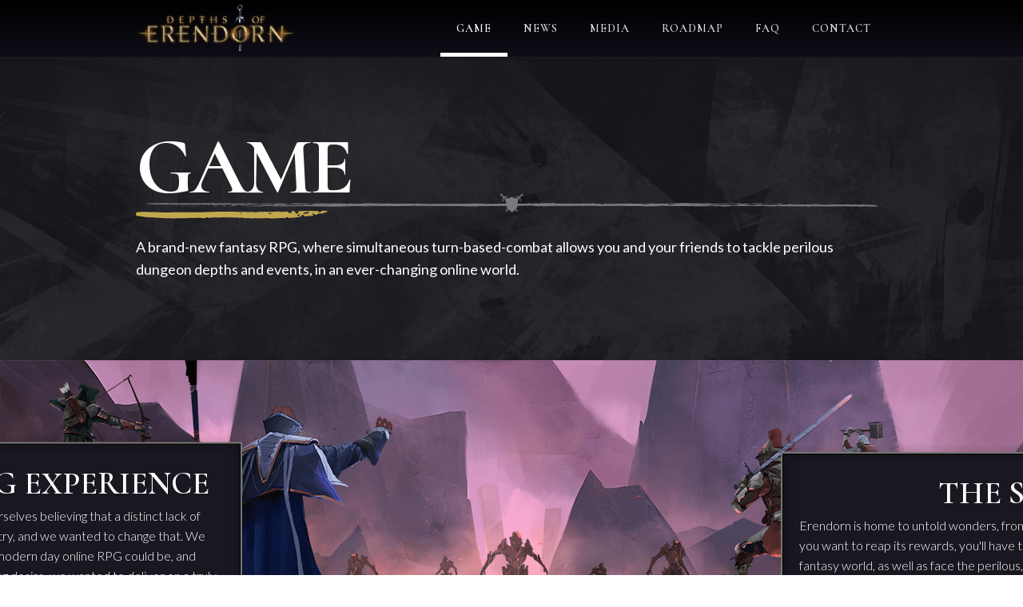

--- FILE ---
content_type: text/css
request_url: https://cdn.prod.website-files.com/6196650e3468654958045031/css/doe-160f500d6fa1e25ca8c61d997dd.webflow.03e25e9c6.min.css
body_size: 22343
content:
html{-webkit-text-size-adjust:100%;-ms-text-size-adjust:100%;font-family:sans-serif}body{margin:0}article,aside,details,figcaption,figure,footer,header,hgroup,main,menu,nav,section,summary{display:block}audio,canvas,progress,video{vertical-align:baseline;display:inline-block}audio:not([controls]){height:0;display:none}[hidden],template{display:none}a{background-color:#0000}a:active,a:hover{outline:0}abbr[title]{border-bottom:1px dotted}b,strong{font-weight:700}dfn{font-style:italic}h1{margin:.67em 0;font-size:2em}mark{color:#000;background:#ff0}small{font-size:80%}sub,sup{vertical-align:baseline;font-size:75%;line-height:0;position:relative}sup{top:-.5em}sub{bottom:-.25em}img{border:0}svg:not(:root){overflow:hidden}hr{box-sizing:content-box;height:0}pre{overflow:auto}code,kbd,pre,samp{font-family:monospace;font-size:1em}button,input,optgroup,select,textarea{color:inherit;font:inherit;margin:0}button{overflow:visible}button,select{text-transform:none}button,html input[type=button],input[type=reset]{-webkit-appearance:button;cursor:pointer}button[disabled],html input[disabled]{cursor:default}button::-moz-focus-inner,input::-moz-focus-inner{border:0;padding:0}input{line-height:normal}input[type=checkbox],input[type=radio]{box-sizing:border-box;padding:0}input[type=number]::-webkit-inner-spin-button,input[type=number]::-webkit-outer-spin-button{height:auto}input[type=search]{-webkit-appearance:none}input[type=search]::-webkit-search-cancel-button,input[type=search]::-webkit-search-decoration{-webkit-appearance:none}legend{border:0;padding:0}textarea{overflow:auto}optgroup{font-weight:700}table{border-collapse:collapse;border-spacing:0}td,th{padding:0}@font-face{font-family:webflow-icons;src:url([data-uri])format("truetype");font-weight:400;font-style:normal}[class^=w-icon-],[class*=\ w-icon-]{speak:none;font-variant:normal;text-transform:none;-webkit-font-smoothing:antialiased;-moz-osx-font-smoothing:grayscale;font-style:normal;font-weight:400;line-height:1;font-family:webflow-icons!important}.w-icon-slider-right:before{content:""}.w-icon-slider-left:before{content:""}.w-icon-nav-menu:before{content:""}.w-icon-arrow-down:before,.w-icon-dropdown-toggle:before{content:""}.w-icon-file-upload-remove:before{content:""}.w-icon-file-upload-icon:before{content:""}*{box-sizing:border-box}html{height:100%}body{color:#333;background-color:#fff;min-height:100%;margin:0;font-family:Arial,sans-serif;font-size:14px;line-height:20px}img{vertical-align:middle;max-width:100%;display:inline-block}html.w-mod-touch *{background-attachment:scroll!important}.w-block{display:block}.w-inline-block{max-width:100%;display:inline-block}.w-clearfix:before,.w-clearfix:after{content:" ";grid-area:1/1/2/2;display:table}.w-clearfix:after{clear:both}.w-hidden{display:none}.w-button{color:#fff;line-height:inherit;cursor:pointer;background-color:#3898ec;border:0;border-radius:0;padding:9px 15px;text-decoration:none;display:inline-block}input.w-button{-webkit-appearance:button}html[data-w-dynpage] [data-w-cloak]{color:#0000!important}.w-code-block{margin:unset}pre.w-code-block code{all:inherit}.w-optimization{display:contents}.w-webflow-badge,.w-webflow-badge>img{box-sizing:unset;width:unset;height:unset;max-height:unset;max-width:unset;min-height:unset;min-width:unset;margin:unset;padding:unset;float:unset;clear:unset;border:unset;border-radius:unset;background:unset;background-image:unset;background-position:unset;background-size:unset;background-repeat:unset;background-origin:unset;background-clip:unset;background-attachment:unset;background-color:unset;box-shadow:unset;transform:unset;direction:unset;font-family:unset;font-weight:unset;color:unset;font-size:unset;line-height:unset;font-style:unset;font-variant:unset;text-align:unset;letter-spacing:unset;-webkit-text-decoration:unset;text-decoration:unset;text-indent:unset;text-transform:unset;list-style-type:unset;text-shadow:unset;vertical-align:unset;cursor:unset;white-space:unset;word-break:unset;word-spacing:unset;word-wrap:unset;transition:unset}.w-webflow-badge{white-space:nowrap;cursor:pointer;box-shadow:0 0 0 1px #0000001a,0 1px 3px #0000001a;visibility:visible!important;opacity:1!important;z-index:2147483647!important;color:#aaadb0!important;overflow:unset!important;background-color:#fff!important;border-radius:3px!important;width:auto!important;height:auto!important;margin:0!important;padding:6px!important;font-size:12px!important;line-height:14px!important;text-decoration:none!important;display:inline-block!important;position:fixed!important;inset:auto 12px 12px auto!important;transform:none!important}.w-webflow-badge>img{position:unset;visibility:unset!important;opacity:1!important;vertical-align:middle!important;display:inline-block!important}h1,h2,h3,h4,h5,h6{margin-bottom:10px;font-weight:700}h1{margin-top:20px;font-size:38px;line-height:44px}h2{margin-top:20px;font-size:32px;line-height:36px}h3{margin-top:20px;font-size:24px;line-height:30px}h4{margin-top:10px;font-size:18px;line-height:24px}h5{margin-top:10px;font-size:14px;line-height:20px}h6{margin-top:10px;font-size:12px;line-height:18px}p{margin-top:0;margin-bottom:10px}blockquote{border-left:5px solid #e2e2e2;margin:0 0 10px;padding:10px 20px;font-size:18px;line-height:22px}figure{margin:0 0 10px}figcaption{text-align:center;margin-top:5px}ul,ol{margin-top:0;margin-bottom:10px;padding-left:40px}.w-list-unstyled{padding-left:0;list-style:none}.w-embed:before,.w-embed:after{content:" ";grid-area:1/1/2/2;display:table}.w-embed:after{clear:both}.w-video{width:100%;padding:0;position:relative}.w-video iframe,.w-video object,.w-video embed{border:none;width:100%;height:100%;position:absolute;top:0;left:0}fieldset{border:0;margin:0;padding:0}button,[type=button],[type=reset]{cursor:pointer;-webkit-appearance:button;border:0}.w-form{margin:0 0 15px}.w-form-done{text-align:center;background-color:#ddd;padding:20px;display:none}.w-form-fail{background-color:#ffdede;margin-top:10px;padding:10px;display:none}label{margin-bottom:5px;font-weight:700;display:block}.w-input,.w-select{color:#333;vertical-align:middle;background-color:#fff;border:1px solid #ccc;width:100%;height:38px;margin-bottom:10px;padding:8px 12px;font-size:14px;line-height:1.42857;display:block}.w-input::placeholder,.w-select::placeholder{color:#999}.w-input:focus,.w-select:focus{border-color:#3898ec;outline:0}.w-input[disabled],.w-select[disabled],.w-input[readonly],.w-select[readonly],fieldset[disabled] .w-input,fieldset[disabled] .w-select{cursor:not-allowed}.w-input[disabled]:not(.w-input-disabled),.w-select[disabled]:not(.w-input-disabled),.w-input[readonly],.w-select[readonly],fieldset[disabled]:not(.w-input-disabled) .w-input,fieldset[disabled]:not(.w-input-disabled) .w-select{background-color:#eee}textarea.w-input,textarea.w-select{height:auto}.w-select{background-color:#f3f3f3}.w-select[multiple]{height:auto}.w-form-label{cursor:pointer;margin-bottom:0;font-weight:400;display:inline-block}.w-radio{margin-bottom:5px;padding-left:20px;display:block}.w-radio:before,.w-radio:after{content:" ";grid-area:1/1/2/2;display:table}.w-radio:after{clear:both}.w-radio-input{float:left;margin:3px 0 0 -20px;line-height:normal}.w-file-upload{margin-bottom:10px;display:block}.w-file-upload-input{opacity:0;z-index:-100;width:.1px;height:.1px;position:absolute;overflow:hidden}.w-file-upload-default,.w-file-upload-uploading,.w-file-upload-success{color:#333;display:inline-block}.w-file-upload-error{margin-top:10px;display:block}.w-file-upload-default.w-hidden,.w-file-upload-uploading.w-hidden,.w-file-upload-error.w-hidden,.w-file-upload-success.w-hidden{display:none}.w-file-upload-uploading-btn{cursor:pointer;background-color:#fafafa;border:1px solid #ccc;margin:0;padding:8px 12px;font-size:14px;font-weight:400;display:flex}.w-file-upload-file{background-color:#fafafa;border:1px solid #ccc;flex-grow:1;justify-content:space-between;margin:0;padding:8px 9px 8px 11px;display:flex}.w-file-upload-file-name{font-size:14px;font-weight:400;display:block}.w-file-remove-link{cursor:pointer;width:auto;height:auto;margin-top:3px;margin-left:10px;padding:3px;display:block}.w-icon-file-upload-remove{margin:auto;font-size:10px}.w-file-upload-error-msg{color:#ea384c;padding:2px 0;display:inline-block}.w-file-upload-info{padding:0 12px;line-height:38px;display:inline-block}.w-file-upload-label{cursor:pointer;background-color:#fafafa;border:1px solid #ccc;margin:0;padding:8px 12px;font-size:14px;font-weight:400;display:inline-block}.w-icon-file-upload-icon,.w-icon-file-upload-uploading{width:20px;margin-right:8px;display:inline-block}.w-icon-file-upload-uploading{height:20px}.w-container{max-width:940px;margin-left:auto;margin-right:auto}.w-container:before,.w-container:after{content:" ";grid-area:1/1/2/2;display:table}.w-container:after{clear:both}.w-container .w-row{margin-left:-10px;margin-right:-10px}.w-row:before,.w-row:after{content:" ";grid-area:1/1/2/2;display:table}.w-row:after{clear:both}.w-row .w-row{margin-left:0;margin-right:0}.w-col{float:left;width:100%;min-height:1px;padding-left:10px;padding-right:10px;position:relative}.w-col .w-col{padding-left:0;padding-right:0}.w-col-1{width:8.33333%}.w-col-2{width:16.6667%}.w-col-3{width:25%}.w-col-4{width:33.3333%}.w-col-5{width:41.6667%}.w-col-6{width:50%}.w-col-7{width:58.3333%}.w-col-8{width:66.6667%}.w-col-9{width:75%}.w-col-10{width:83.3333%}.w-col-11{width:91.6667%}.w-col-12{width:100%}.w-hidden-main{display:none!important}@media screen and (max-width:991px){.w-container{max-width:728px}.w-hidden-main{display:inherit!important}.w-hidden-medium{display:none!important}.w-col-medium-1{width:8.33333%}.w-col-medium-2{width:16.6667%}.w-col-medium-3{width:25%}.w-col-medium-4{width:33.3333%}.w-col-medium-5{width:41.6667%}.w-col-medium-6{width:50%}.w-col-medium-7{width:58.3333%}.w-col-medium-8{width:66.6667%}.w-col-medium-9{width:75%}.w-col-medium-10{width:83.3333%}.w-col-medium-11{width:91.6667%}.w-col-medium-12{width:100%}.w-col-stack{width:100%;left:auto;right:auto}}@media screen and (max-width:767px){.w-hidden-main,.w-hidden-medium{display:inherit!important}.w-hidden-small{display:none!important}.w-row,.w-container .w-row{margin-left:0;margin-right:0}.w-col{width:100%;left:auto;right:auto}.w-col-small-1{width:8.33333%}.w-col-small-2{width:16.6667%}.w-col-small-3{width:25%}.w-col-small-4{width:33.3333%}.w-col-small-5{width:41.6667%}.w-col-small-6{width:50%}.w-col-small-7{width:58.3333%}.w-col-small-8{width:66.6667%}.w-col-small-9{width:75%}.w-col-small-10{width:83.3333%}.w-col-small-11{width:91.6667%}.w-col-small-12{width:100%}}@media screen and (max-width:479px){.w-container{max-width:none}.w-hidden-main,.w-hidden-medium,.w-hidden-small{display:inherit!important}.w-hidden-tiny{display:none!important}.w-col{width:100%}.w-col-tiny-1{width:8.33333%}.w-col-tiny-2{width:16.6667%}.w-col-tiny-3{width:25%}.w-col-tiny-4{width:33.3333%}.w-col-tiny-5{width:41.6667%}.w-col-tiny-6{width:50%}.w-col-tiny-7{width:58.3333%}.w-col-tiny-8{width:66.6667%}.w-col-tiny-9{width:75%}.w-col-tiny-10{width:83.3333%}.w-col-tiny-11{width:91.6667%}.w-col-tiny-12{width:100%}}.w-widget{position:relative}.w-widget-map{width:100%;height:400px}.w-widget-map label{width:auto;display:inline}.w-widget-map img{max-width:inherit}.w-widget-map .gm-style-iw{text-align:center}.w-widget-map .gm-style-iw>button{display:none!important}.w-widget-twitter{overflow:hidden}.w-widget-twitter-count-shim{vertical-align:top;text-align:center;background:#fff;border:1px solid #758696;border-radius:3px;width:28px;height:20px;display:inline-block;position:relative}.w-widget-twitter-count-shim *{pointer-events:none;-webkit-user-select:none;user-select:none}.w-widget-twitter-count-shim .w-widget-twitter-count-inner{text-align:center;color:#999;font-family:serif;font-size:15px;line-height:12px;position:relative}.w-widget-twitter-count-shim .w-widget-twitter-count-clear{display:block;position:relative}.w-widget-twitter-count-shim.w--large{width:36px;height:28px}.w-widget-twitter-count-shim.w--large .w-widget-twitter-count-inner{font-size:18px;line-height:18px}.w-widget-twitter-count-shim:not(.w--vertical){margin-left:5px;margin-right:8px}.w-widget-twitter-count-shim:not(.w--vertical).w--large{margin-left:6px}.w-widget-twitter-count-shim:not(.w--vertical):before,.w-widget-twitter-count-shim:not(.w--vertical):after{content:" ";pointer-events:none;border:solid #0000;width:0;height:0;position:absolute;top:50%;left:0}.w-widget-twitter-count-shim:not(.w--vertical):before{border-width:4px;border-color:#75869600 #5d6c7b #75869600 #75869600;margin-top:-4px;margin-left:-9px}.w-widget-twitter-count-shim:not(.w--vertical).w--large:before{border-width:5px;margin-top:-5px;margin-left:-10px}.w-widget-twitter-count-shim:not(.w--vertical):after{border-width:4px;border-color:#fff0 #fff #fff0 #fff0;margin-top:-4px;margin-left:-8px}.w-widget-twitter-count-shim:not(.w--vertical).w--large:after{border-width:5px;margin-top:-5px;margin-left:-9px}.w-widget-twitter-count-shim.w--vertical{width:61px;height:33px;margin-bottom:8px}.w-widget-twitter-count-shim.w--vertical:before,.w-widget-twitter-count-shim.w--vertical:after{content:" ";pointer-events:none;border:solid #0000;width:0;height:0;position:absolute;top:100%;left:50%}.w-widget-twitter-count-shim.w--vertical:before{border-width:5px;border-color:#5d6c7b #75869600 #75869600;margin-left:-5px}.w-widget-twitter-count-shim.w--vertical:after{border-width:4px;border-color:#fff #fff0 #fff0;margin-left:-4px}.w-widget-twitter-count-shim.w--vertical .w-widget-twitter-count-inner{font-size:18px;line-height:22px}.w-widget-twitter-count-shim.w--vertical.w--large{width:76px}.w-background-video{color:#fff;height:500px;position:relative;overflow:hidden}.w-background-video>video{object-fit:cover;z-index:-100;background-position:50%;background-size:cover;width:100%;height:100%;margin:auto;position:absolute;inset:-100%}.w-background-video>video::-webkit-media-controls-start-playback-button{-webkit-appearance:none;display:none!important}.w-background-video--control{background-color:#0000;padding:0;position:absolute;bottom:1em;right:1em}.w-background-video--control>[hidden]{display:none!important}.w-slider{text-align:center;clear:both;-webkit-tap-highlight-color:#0000;tap-highlight-color:#0000;background:#ddd;height:300px;position:relative}.w-slider-mask{z-index:1;white-space:nowrap;height:100%;display:block;position:relative;left:0;right:0;overflow:hidden}.w-slide{vertical-align:top;white-space:normal;text-align:left;width:100%;height:100%;display:inline-block;position:relative}.w-slider-nav{z-index:2;text-align:center;-webkit-tap-highlight-color:#0000;tap-highlight-color:#0000;height:40px;margin:auto;padding-top:10px;position:absolute;inset:auto 0 0}.w-slider-nav.w-round>div{border-radius:100%}.w-slider-nav.w-num>div{font-size:inherit;line-height:inherit;width:auto;height:auto;padding:.2em .5em}.w-slider-nav.w-shadow>div{box-shadow:0 0 3px #3336}.w-slider-nav-invert{color:#fff}.w-slider-nav-invert>div{background-color:#2226}.w-slider-nav-invert>div.w-active{background-color:#222}.w-slider-dot{cursor:pointer;background-color:#fff6;width:1em;height:1em;margin:0 3px .5em;transition:background-color .1s,color .1s;display:inline-block;position:relative}.w-slider-dot.w-active{background-color:#fff}.w-slider-dot:focus{outline:none;box-shadow:0 0 0 2px #fff}.w-slider-dot:focus.w-active{box-shadow:none}.w-slider-arrow-left,.w-slider-arrow-right{cursor:pointer;color:#fff;-webkit-tap-highlight-color:#0000;tap-highlight-color:#0000;-webkit-user-select:none;user-select:none;width:80px;margin:auto;font-size:40px;position:absolute;inset:0;overflow:hidden}.w-slider-arrow-left [class^=w-icon-],.w-slider-arrow-right [class^=w-icon-],.w-slider-arrow-left [class*=\ w-icon-],.w-slider-arrow-right [class*=\ w-icon-]{position:absolute}.w-slider-arrow-left:focus,.w-slider-arrow-right:focus{outline:0}.w-slider-arrow-left{z-index:3;right:auto}.w-slider-arrow-right{z-index:4;left:auto}.w-icon-slider-left,.w-icon-slider-right{width:1em;height:1em;margin:auto;inset:0}.w-slider-aria-label{clip:rect(0 0 0 0);border:0;width:1px;height:1px;margin:-1px;padding:0;position:absolute;overflow:hidden}.w-slider-force-show{display:block!important}.w-dropdown{text-align:left;z-index:900;margin-left:auto;margin-right:auto;display:inline-block;position:relative}.w-dropdown-btn,.w-dropdown-toggle,.w-dropdown-link{vertical-align:top;color:#222;text-align:left;white-space:nowrap;margin-left:auto;margin-right:auto;padding:20px;text-decoration:none;position:relative}.w-dropdown-toggle{-webkit-user-select:none;user-select:none;cursor:pointer;padding-right:40px;display:inline-block}.w-dropdown-toggle:focus{outline:0}.w-icon-dropdown-toggle{width:1em;height:1em;margin:auto 20px auto auto;position:absolute;top:0;bottom:0;right:0}.w-dropdown-list{background:#ddd;min-width:100%;display:none;position:absolute}.w-dropdown-list.w--open{display:block}.w-dropdown-link{color:#222;padding:10px 20px;display:block}.w-dropdown-link.w--current{color:#0082f3}.w-dropdown-link:focus{outline:0}@media screen and (max-width:767px){.w-nav-brand{padding-left:10px}}.w-lightbox-backdrop{cursor:auto;letter-spacing:normal;text-indent:0;text-shadow:none;text-transform:none;visibility:visible;white-space:normal;word-break:normal;word-spacing:normal;word-wrap:normal;color:#fff;text-align:center;z-index:2000;opacity:0;-webkit-user-select:none;-moz-user-select:none;-webkit-tap-highlight-color:transparent;background:#000000e6;outline:0;font-family:Helvetica Neue,Helvetica,Ubuntu,Segoe UI,Verdana,sans-serif;font-size:17px;font-style:normal;font-weight:300;line-height:1.2;list-style:disc;position:fixed;inset:0;-webkit-transform:translate(0)}.w-lightbox-backdrop,.w-lightbox-container{-webkit-overflow-scrolling:touch;height:100%;overflow:auto}.w-lightbox-content{height:100vh;position:relative;overflow:hidden}.w-lightbox-view{opacity:0;width:100vw;height:100vh;position:absolute}.w-lightbox-view:before{content:"";height:100vh}.w-lightbox-group,.w-lightbox-group .w-lightbox-view,.w-lightbox-group .w-lightbox-view:before{height:86vh}.w-lightbox-frame,.w-lightbox-view:before{vertical-align:middle;display:inline-block}.w-lightbox-figure{margin:0;position:relative}.w-lightbox-group .w-lightbox-figure{cursor:pointer}.w-lightbox-img{width:auto;max-width:none;height:auto}.w-lightbox-image{float:none;max-width:100vw;max-height:100vh;display:block}.w-lightbox-group .w-lightbox-image{max-height:86vh}.w-lightbox-caption{text-align:left;text-overflow:ellipsis;white-space:nowrap;background:#0006;padding:.5em 1em;position:absolute;bottom:0;left:0;right:0;overflow:hidden}.w-lightbox-embed{width:100%;height:100%;position:absolute;inset:0}.w-lightbox-control{cursor:pointer;background-position:50%;background-repeat:no-repeat;background-size:24px;width:4em;transition:all .3s;position:absolute;top:0}.w-lightbox-left{background-image:url([data-uri]);display:none;bottom:0;left:0}.w-lightbox-right{background-image:url([data-uri]);display:none;bottom:0;right:0}.w-lightbox-close{background-image:url([data-uri]);background-size:18px;height:2.6em;right:0}.w-lightbox-strip{white-space:nowrap;padding:0 1vh;line-height:0;position:absolute;bottom:0;left:0;right:0;overflow:auto hidden}.w-lightbox-item{box-sizing:content-box;cursor:pointer;width:10vh;padding:2vh 1vh;display:inline-block;-webkit-transform:translate(0,0)}.w-lightbox-active{opacity:.3}.w-lightbox-thumbnail{background:#222;height:10vh;position:relative;overflow:hidden}.w-lightbox-thumbnail-image{position:absolute;top:0;left:0}.w-lightbox-thumbnail .w-lightbox-tall{width:100%;top:50%;transform:translateY(-50%)}.w-lightbox-thumbnail .w-lightbox-wide{height:100%;left:50%;transform:translate(-50%)}.w-lightbox-spinner{box-sizing:border-box;border:5px solid #0006;border-radius:50%;width:40px;height:40px;margin-top:-20px;margin-left:-20px;animation:.8s linear infinite spin;position:absolute;top:50%;left:50%}.w-lightbox-spinner:after{content:"";border:3px solid #0000;border-bottom-color:#fff;border-radius:50%;position:absolute;inset:-4px}.w-lightbox-hide{display:none}.w-lightbox-noscroll{overflow:hidden}@media (min-width:768px){.w-lightbox-content{height:96vh;margin-top:2vh}.w-lightbox-view,.w-lightbox-view:before{height:96vh}.w-lightbox-group,.w-lightbox-group .w-lightbox-view,.w-lightbox-group .w-lightbox-view:before{height:84vh}.w-lightbox-image{max-width:96vw;max-height:96vh}.w-lightbox-group .w-lightbox-image{max-width:82.3vw;max-height:84vh}.w-lightbox-left,.w-lightbox-right{opacity:.5;display:block}.w-lightbox-close{opacity:.8}.w-lightbox-control:hover{opacity:1}}.w-lightbox-inactive,.w-lightbox-inactive:hover{opacity:0}.w-richtext:before,.w-richtext:after{content:" ";grid-area:1/1/2/2;display:table}.w-richtext:after{clear:both}.w-richtext[contenteditable=true]:before,.w-richtext[contenteditable=true]:after{white-space:initial}.w-richtext ol,.w-richtext ul{overflow:hidden}.w-richtext .w-richtext-figure-selected.w-richtext-figure-type-video div:after,.w-richtext .w-richtext-figure-selected[data-rt-type=video] div:after,.w-richtext .w-richtext-figure-selected.w-richtext-figure-type-image div,.w-richtext .w-richtext-figure-selected[data-rt-type=image] div{outline:2px solid #2895f7}.w-richtext figure.w-richtext-figure-type-video>div:after,.w-richtext figure[data-rt-type=video]>div:after{content:"";display:none;position:absolute;inset:0}.w-richtext figure{max-width:60%;position:relative}.w-richtext figure>div:before{cursor:default!important}.w-richtext figure img{width:100%}.w-richtext figure figcaption.w-richtext-figcaption-placeholder{opacity:.6}.w-richtext figure div{color:#0000;font-size:0}.w-richtext figure.w-richtext-figure-type-image,.w-richtext figure[data-rt-type=image]{display:table}.w-richtext figure.w-richtext-figure-type-image>div,.w-richtext figure[data-rt-type=image]>div{display:inline-block}.w-richtext figure.w-richtext-figure-type-image>figcaption,.w-richtext figure[data-rt-type=image]>figcaption{caption-side:bottom;display:table-caption}.w-richtext figure.w-richtext-figure-type-video,.w-richtext figure[data-rt-type=video]{width:60%;height:0}.w-richtext figure.w-richtext-figure-type-video iframe,.w-richtext figure[data-rt-type=video] iframe{width:100%;height:100%;position:absolute;top:0;left:0}.w-richtext figure.w-richtext-figure-type-video>div,.w-richtext figure[data-rt-type=video]>div{width:100%}.w-richtext figure.w-richtext-align-center{clear:both;margin-left:auto;margin-right:auto}.w-richtext figure.w-richtext-align-center.w-richtext-figure-type-image>div,.w-richtext figure.w-richtext-align-center[data-rt-type=image]>div{max-width:100%}.w-richtext figure.w-richtext-align-normal{clear:both}.w-richtext figure.w-richtext-align-fullwidth{text-align:center;clear:both;width:100%;max-width:100%;margin-left:auto;margin-right:auto;display:block}.w-richtext figure.w-richtext-align-fullwidth>div{padding-bottom:inherit;display:inline-block}.w-richtext figure.w-richtext-align-fullwidth>figcaption{display:block}.w-richtext figure.w-richtext-align-floatleft{float:left;clear:none;margin-right:15px}.w-richtext figure.w-richtext-align-floatright{float:right;clear:none;margin-left:15px}.w-nav{z-index:1000;background:#ddd;position:relative}.w-nav:before,.w-nav:after{content:" ";grid-area:1/1/2/2;display:table}.w-nav:after{clear:both}.w-nav-brand{float:left;color:#333;text-decoration:none;position:relative}.w-nav-link{vertical-align:top;color:#222;text-align:left;margin-left:auto;margin-right:auto;padding:20px;text-decoration:none;display:inline-block;position:relative}.w-nav-link.w--current{color:#0082f3}.w-nav-menu{float:right;position:relative}[data-nav-menu-open]{text-align:center;background:#c8c8c8;min-width:200px;position:absolute;top:100%;left:0;right:0;overflow:visible;display:block!important}.w--nav-link-open{display:block;position:relative}.w-nav-overlay{width:100%;display:none;position:absolute;top:100%;left:0;right:0;overflow:hidden}.w-nav-overlay [data-nav-menu-open]{top:0}.w-nav[data-animation=over-left] .w-nav-overlay{width:auto}.w-nav[data-animation=over-left] .w-nav-overlay,.w-nav[data-animation=over-left] [data-nav-menu-open]{z-index:1;top:0;right:auto}.w-nav[data-animation=over-right] .w-nav-overlay{width:auto}.w-nav[data-animation=over-right] .w-nav-overlay,.w-nav[data-animation=over-right] [data-nav-menu-open]{z-index:1;top:0;left:auto}.w-nav-button{float:right;cursor:pointer;-webkit-tap-highlight-color:#0000;tap-highlight-color:#0000;-webkit-user-select:none;user-select:none;padding:18px;font-size:24px;display:none;position:relative}.w-nav-button:focus{outline:0}.w-nav-button.w--open{color:#fff;background-color:#c8c8c8}.w-nav[data-collapse=all] .w-nav-menu{display:none}.w-nav[data-collapse=all] .w-nav-button,.w--nav-dropdown-open,.w--nav-dropdown-toggle-open{display:block}.w--nav-dropdown-list-open{position:static}@media screen and (max-width:991px){.w-nav[data-collapse=medium] .w-nav-menu{display:none}.w-nav[data-collapse=medium] .w-nav-button{display:block}}@media screen and (max-width:767px){.w-nav[data-collapse=small] .w-nav-menu{display:none}.w-nav[data-collapse=small] .w-nav-button{display:block}.w-nav-brand{padding-left:10px}}@media screen and (max-width:479px){.w-nav[data-collapse=tiny] .w-nav-menu{display:none}.w-nav[data-collapse=tiny] .w-nav-button{display:block}}.w-tabs{position:relative}.w-tabs:before,.w-tabs:after{content:" ";grid-area:1/1/2/2;display:table}.w-tabs:after{clear:both}.w-tab-menu{position:relative}.w-tab-link{vertical-align:top;text-align:left;cursor:pointer;color:#222;background-color:#ddd;padding:9px 30px;text-decoration:none;display:inline-block;position:relative}.w-tab-link.w--current{background-color:#c8c8c8}.w-tab-link:focus{outline:0}.w-tab-content{display:block;position:relative;overflow:hidden}.w-tab-pane{display:none;position:relative}.w--tab-active{display:block}@media screen and (max-width:479px){.w-tab-link{display:block}}.w-ix-emptyfix:after{content:""}@keyframes spin{0%{transform:rotate(0)}to{transform:rotate(360deg)}}.w-dyn-empty{background-color:#ddd;padding:10px}.w-dyn-hide,.w-dyn-bind-empty,.w-condition-invisible{display:none!important}.wf-layout-layout{display:grid}.w-code-component>*{width:100%;height:100%;position:absolute;top:0;left:0}:root{--dark-grey:#191821;--white:white;--grey:#797881;--black-2:#0f0e17;--black-3:black;--goldenrod:#c6a839;--dark-goldenrod:#aa8500;--maroon:#580000;--black:#333;--black-4:#141414fc;--light-grey:grey}.w-checkbox{margin-bottom:5px;padding-left:20px;display:block}.w-checkbox:before{content:" ";grid-area:1/1/2/2;display:table}.w-checkbox:after{content:" ";clear:both;grid-area:1/1/2/2;display:table}.w-checkbox-input{float:left;margin:4px 0 0 -20px;line-height:normal}.w-checkbox-input--inputType-custom{border:1px solid #ccc;border-radius:2px;width:12px;height:12px}.w-checkbox-input--inputType-custom.w--redirected-checked{background-color:#3898ec;background-image:url(https://d3e54v103j8qbb.cloudfront.net/static/custom-checkbox-checkmark.589d534424.svg);background-position:50%;background-repeat:no-repeat;background-size:cover;border-color:#3898ec}.w-checkbox-input--inputType-custom.w--redirected-focus{box-shadow:0 0 3px 1px #3898ec}.w-commerce-commercecheckoutformcontainer{background-color:#f5f5f5;width:100%;min-height:100vh;padding:20px}.w-commerce-commercelayoutcontainer{justify-content:center;align-items:flex-start;display:flex}.w-commerce-commercelayoutmain{flex:0 800px;margin-right:20px}.w-commerce-commercecartapplepaybutton{color:#fff;cursor:pointer;-webkit-appearance:none;appearance:none;background-color:#000;border-width:0;border-radius:2px;align-items:center;height:38px;min-height:30px;margin-bottom:8px;padding:0;text-decoration:none;display:flex}.w-commerce-commercecartapplepayicon{width:100%;height:50%;min-height:20px}.w-commerce-commercecartquickcheckoutbutton{color:#fff;cursor:pointer;-webkit-appearance:none;appearance:none;background-color:#000;border-width:0;border-radius:2px;justify-content:center;align-items:center;height:38px;margin-bottom:8px;padding:0 15px;text-decoration:none;display:flex}.w-commerce-commercequickcheckoutgoogleicon,.w-commerce-commercequickcheckoutmicrosofticon{margin-right:8px;display:block}.w-commerce-commercecheckoutcustomerinfowrapper{margin-bottom:20px}.w-commerce-commercecheckoutblockheader{background-color:#fff;border:1px solid #e6e6e6;justify-content:space-between;align-items:baseline;padding:4px 20px;display:flex}.w-commerce-commercecheckoutblockcontent{background-color:#fff;border-bottom:1px solid #e6e6e6;border-left:1px solid #e6e6e6;border-right:1px solid #e6e6e6;padding:20px}.w-commerce-commercecheckoutlabel{margin-bottom:8px}.w-commerce-commercecheckoutemailinput{-webkit-appearance:none;appearance:none;background-color:#fafafa;border:1px solid #ddd;border-radius:3px;width:100%;height:38px;margin-bottom:0;padding:8px 12px;line-height:20px;display:block}.w-commerce-commercecheckoutemailinput::placeholder{color:#999}.w-commerce-commercecheckoutemailinput:focus{border-color:#3898ec;outline-style:none}.w-commerce-commercecheckoutshippingaddresswrapper{margin-bottom:20px}.w-commerce-commercecheckoutshippingfullname{-webkit-appearance:none;appearance:none;background-color:#fafafa;border:1px solid #ddd;border-radius:3px;width:100%;height:38px;margin-bottom:16px;padding:8px 12px;line-height:20px;display:block}.w-commerce-commercecheckoutshippingfullname::placeholder{color:#999}.w-commerce-commercecheckoutshippingfullname:focus{border-color:#3898ec;outline-style:none}.w-commerce-commercecheckoutshippingstreetaddress{-webkit-appearance:none;appearance:none;background-color:#fafafa;border:1px solid #ddd;border-radius:3px;width:100%;height:38px;margin-bottom:16px;padding:8px 12px;line-height:20px;display:block}.w-commerce-commercecheckoutshippingstreetaddress::placeholder{color:#999}.w-commerce-commercecheckoutshippingstreetaddress:focus{border-color:#3898ec;outline-style:none}.w-commerce-commercecheckoutshippingstreetaddressoptional{-webkit-appearance:none;appearance:none;background-color:#fafafa;border:1px solid #ddd;border-radius:3px;width:100%;height:38px;margin-bottom:16px;padding:8px 12px;line-height:20px;display:block}.w-commerce-commercecheckoutshippingstreetaddressoptional::placeholder{color:#999}.w-commerce-commercecheckoutshippingstreetaddressoptional:focus{border-color:#3898ec;outline-style:none}.w-commerce-commercecheckoutrow{margin-left:-8px;margin-right:-8px;display:flex}.w-commerce-commercecheckoutcolumn{flex:1;padding-left:8px;padding-right:8px}.w-commerce-commercecheckoutshippingcity{-webkit-appearance:none;appearance:none;background-color:#fafafa;border:1px solid #ddd;border-radius:3px;width:100%;height:38px;margin-bottom:16px;padding:8px 12px;line-height:20px;display:block}.w-commerce-commercecheckoutshippingcity::placeholder{color:#999}.w-commerce-commercecheckoutshippingcity:focus{border-color:#3898ec;outline-style:none}.w-commerce-commercecheckoutshippingstateprovince{-webkit-appearance:none;appearance:none;background-color:#fafafa;border:1px solid #ddd;border-radius:3px;width:100%;height:38px;margin-bottom:16px;padding:8px 12px;line-height:20px;display:block}.w-commerce-commercecheckoutshippingstateprovince::placeholder{color:#999}.w-commerce-commercecheckoutshippingstateprovince:focus{border-color:#3898ec;outline-style:none}.w-commerce-commercecheckoutshippingzippostalcode{-webkit-appearance:none;appearance:none;background-color:#fafafa;border:1px solid #ddd;border-radius:3px;width:100%;height:38px;margin-bottom:16px;padding:8px 12px;line-height:20px;display:block}.w-commerce-commercecheckoutshippingzippostalcode::placeholder{color:#999}.w-commerce-commercecheckoutshippingzippostalcode:focus{border-color:#3898ec;outline-style:none}.w-commerce-commercecheckoutshippingcountryselector{-webkit-appearance:none;appearance:none;background-color:#fafafa;border:1px solid #ddd;border-radius:3px;width:100%;height:38px;margin-bottom:0;padding:8px 12px;line-height:20px;display:block}.w-commerce-commercecheckoutshippingcountryselector::placeholder{color:#999}.w-commerce-commercecheckoutshippingcountryselector:focus{border-color:#3898ec;outline-style:none}.w-commerce-commercecheckoutshippingmethodswrapper{margin-bottom:20px}.w-commerce-commercecheckoutshippingmethodslist{border-left:1px solid #e6e6e6;border-right:1px solid #e6e6e6}.w-commerce-commercecheckoutshippingmethoditem{background-color:#fff;border-bottom:1px solid #e6e6e6;flex-direction:row;align-items:baseline;margin-bottom:0;padding:16px;font-weight:400;display:flex}.w-commerce-commercecheckoutshippingmethoddescriptionblock{flex-direction:column;flex-grow:1;margin-left:12px;margin-right:12px;display:flex}.w-commerce-commerceboldtextblock{font-weight:700}.w-commerce-commercecheckoutshippingmethodsemptystate{text-align:center;background-color:#fff;border-bottom:1px solid #e6e6e6;border-left:1px solid #e6e6e6;border-right:1px solid #e6e6e6;padding:64px 16px}.w-commerce-commercecheckoutpaymentinfowrapper{margin-bottom:20px}.w-commerce-commercecheckoutcardnumber{-webkit-appearance:none;appearance:none;cursor:text;background-color:#fafafa;border:1px solid #ddd;border-radius:3px;width:100%;height:38px;margin-bottom:16px;padding:8px 12px;line-height:20px;display:block}.w-commerce-commercecheckoutcardnumber::placeholder{color:#999}.w-commerce-commercecheckoutcardnumber:focus,.w-commerce-commercecheckoutcardnumber.-wfp-focus{border-color:#3898ec;outline-style:none}.w-commerce-commercecheckoutcardexpirationdate{-webkit-appearance:none;appearance:none;cursor:text;background-color:#fafafa;border:1px solid #ddd;border-radius:3px;width:100%;height:38px;margin-bottom:16px;padding:8px 12px;line-height:20px;display:block}.w-commerce-commercecheckoutcardexpirationdate::placeholder{color:#999}.w-commerce-commercecheckoutcardexpirationdate:focus,.w-commerce-commercecheckoutcardexpirationdate.-wfp-focus{border-color:#3898ec;outline-style:none}.w-commerce-commercecheckoutcardsecuritycode{-webkit-appearance:none;appearance:none;cursor:text;background-color:#fafafa;border:1px solid #ddd;border-radius:3px;width:100%;height:38px;margin-bottom:16px;padding:8px 12px;line-height:20px;display:block}.w-commerce-commercecheckoutcardsecuritycode::placeholder{color:#999}.w-commerce-commercecheckoutcardsecuritycode:focus,.w-commerce-commercecheckoutcardsecuritycode.-wfp-focus{border-color:#3898ec;outline-style:none}.w-commerce-commercecheckoutbillingaddresstogglewrapper{flex-direction:row;display:flex}.w-commerce-commercecheckoutbillingaddresstogglecheckbox{margin-top:4px}.w-commerce-commercecheckoutbillingaddresstogglelabel{margin-left:8px;font-weight:400}.w-commerce-commercecheckoutbillingaddresswrapper{margin-top:16px;margin-bottom:20px}.w-commerce-commercecheckoutbillingfullname{-webkit-appearance:none;appearance:none;background-color:#fafafa;border:1px solid #ddd;border-radius:3px;width:100%;height:38px;margin-bottom:16px;padding:8px 12px;line-height:20px;display:block}.w-commerce-commercecheckoutbillingfullname::placeholder{color:#999}.w-commerce-commercecheckoutbillingfullname:focus{border-color:#3898ec;outline-style:none}.w-commerce-commercecheckoutbillingstreetaddress{-webkit-appearance:none;appearance:none;background-color:#fafafa;border:1px solid #ddd;border-radius:3px;width:100%;height:38px;margin-bottom:16px;padding:8px 12px;line-height:20px;display:block}.w-commerce-commercecheckoutbillingstreetaddress::placeholder{color:#999}.w-commerce-commercecheckoutbillingstreetaddress:focus{border-color:#3898ec;outline-style:none}.w-commerce-commercecheckoutbillingstreetaddressoptional{-webkit-appearance:none;appearance:none;background-color:#fafafa;border:1px solid #ddd;border-radius:3px;width:100%;height:38px;margin-bottom:16px;padding:8px 12px;line-height:20px;display:block}.w-commerce-commercecheckoutbillingstreetaddressoptional::placeholder{color:#999}.w-commerce-commercecheckoutbillingstreetaddressoptional:focus{border-color:#3898ec;outline-style:none}.w-commerce-commercecheckoutbillingcity{-webkit-appearance:none;appearance:none;background-color:#fafafa;border:1px solid #ddd;border-radius:3px;width:100%;height:38px;margin-bottom:16px;padding:8px 12px;line-height:20px;display:block}.w-commerce-commercecheckoutbillingcity::placeholder{color:#999}.w-commerce-commercecheckoutbillingcity:focus{border-color:#3898ec;outline-style:none}.w-commerce-commercecheckoutbillingstateprovince{-webkit-appearance:none;appearance:none;background-color:#fafafa;border:1px solid #ddd;border-radius:3px;width:100%;height:38px;margin-bottom:16px;padding:8px 12px;line-height:20px;display:block}.w-commerce-commercecheckoutbillingstateprovince::placeholder{color:#999}.w-commerce-commercecheckoutbillingstateprovince:focus{border-color:#3898ec;outline-style:none}.w-commerce-commercecheckoutbillingzippostalcode{-webkit-appearance:none;appearance:none;background-color:#fafafa;border:1px solid #ddd;border-radius:3px;width:100%;height:38px;margin-bottom:16px;padding:8px 12px;line-height:20px;display:block}.w-commerce-commercecheckoutbillingzippostalcode::placeholder{color:#999}.w-commerce-commercecheckoutbillingzippostalcode:focus{border-color:#3898ec;outline-style:none}.w-commerce-commercecheckoutbillingcountryselector{-webkit-appearance:none;appearance:none;background-color:#fafafa;border:1px solid #ddd;border-radius:3px;width:100%;height:38px;margin-bottom:0;padding:8px 12px;line-height:20px;display:block}.w-commerce-commercecheckoutbillingcountryselector::placeholder{color:#999}.w-commerce-commercecheckoutbillingcountryselector:focus{border-color:#3898ec;outline-style:none}.w-commerce-commercecheckoutorderitemswrapper{margin-bottom:20px}.w-commerce-commercecheckoutsummaryblockheader{background-color:#fff;border:1px solid #e6e6e6;justify-content:space-between;align-items:baseline;padding:4px 20px;display:flex}.w-commerce-commercecheckoutorderitemslist{margin-bottom:-20px}.w-commerce-commercecheckoutorderitem{margin-bottom:20px;display:flex}.w-commerce-commercecartitemimage{width:60px;height:0%}.w-commerce-commercecheckoutorderitemdescriptionwrapper{flex-grow:1;margin-left:16px;margin-right:16px}.w-commerce-commercecheckoutorderitemquantitywrapper{white-space:pre-wrap;display:flex}.w-commerce-commercecheckoutorderitemoptionlist{margin-bottom:0;padding-left:0;text-decoration:none;list-style-type:none}.w-commerce-commercelayoutsidebar{flex:0 0 320px;position:sticky;top:20px}.w-commerce-commercecheckoutordersummarywrapper{margin-bottom:20px}.w-commerce-commercecheckoutsummarylineitem,.w-commerce-commercecheckoutordersummaryextraitemslistitem{flex-direction:row;justify-content:space-between;margin-bottom:8px;display:flex}.w-commerce-commercecheckoutsummarytotal{font-weight:700}.w-commerce-commercecheckoutplaceorderbutton{color:#fff;cursor:pointer;-webkit-appearance:none;appearance:none;text-align:center;background-color:#3898ec;border-width:0;border-radius:3px;align-items:center;margin-bottom:20px;padding:9px 15px;text-decoration:none;display:block}.w-commerce-commercecheckouterrorstate{background-color:#ffdede;margin-top:16px;margin-bottom:16px;padding:10px 16px}.w-commerce-commerceorderconfirmationcontainer{background-color:#f5f5f5;width:100%;min-height:100vh;padding:20px}.w-commerce-commercecheckoutcustomerinfosummarywrapper{margin-bottom:20px}.w-commerce-commercecheckoutsummaryitem,.w-commerce-commercecheckoutsummarylabel{margin-bottom:8px}.w-commerce-commercecheckoutsummaryflexboxdiv{flex-direction:row;justify-content:flex-start;display:flex}.w-commerce-commercecheckoutsummarytextspacingondiv{margin-right:.33em}.w-commerce-commercecheckoutshippingsummarywrapper,.w-commerce-commercecheckoutpaymentsummarywrapper{margin-bottom:20px}.w-commerce-commercepaypalcheckoutformcontainer{background-color:#f5f5f5;width:100%;min-height:100vh;padding:20px}.w-commerce-commercepaypalcheckouterrorstate{background-color:#ffdede;margin-top:16px;margin-bottom:16px;padding:10px 16px}.w-embed-youtubevideo{background-image:url(https://d3e54v103j8qbb.cloudfront.net/static/youtube-placeholder.2b05e7d68d.svg);background-position:50%;background-size:cover;width:100%;padding-bottom:0;padding-left:0;padding-right:0;position:relative}.w-embed-youtubevideo:empty{min-height:75px;padding-bottom:56.25%}@media screen and (max-width:767px){.w-commerce-commercelayoutcontainer{flex-direction:column;align-items:stretch}.w-commerce-commercelayoutmain{flex-basis:auto;margin-right:0}.w-commerce-commercelayoutsidebar{flex-basis:auto}}@media screen and (max-width:479px){.w-commerce-commercecheckoutemailinput,.w-commerce-commercecheckoutshippingfullname,.w-commerce-commercecheckoutshippingstreetaddress,.w-commerce-commercecheckoutshippingstreetaddressoptional{font-size:16px}.w-commerce-commercecheckoutrow{flex-direction:column}.w-commerce-commercecheckoutshippingcity,.w-commerce-commercecheckoutshippingstateprovince,.w-commerce-commercecheckoutshippingzippostalcode,.w-commerce-commercecheckoutshippingcountryselector,.w-commerce-commercecheckoutcardnumber,.w-commerce-commercecheckoutcardexpirationdate,.w-commerce-commercecheckoutcardsecuritycode,.w-commerce-commercecheckoutbillingfullname,.w-commerce-commercecheckoutbillingstreetaddress,.w-commerce-commercecheckoutbillingstreetaddressoptional,.w-commerce-commercecheckoutbillingcity,.w-commerce-commercecheckoutbillingstateprovince,.w-commerce-commercecheckoutbillingzippostalcode,.w-commerce-commercecheckoutbillingcountryselector{font-size:16px}}body{color:var(--dark-grey);background-color:#0000;font-family:Lato,sans-serif;font-size:1.25rem;font-weight:400;line-height:1.6}h1{color:var(--white);letter-spacing:-.04em;margin-top:0;margin-bottom:0;font-family:Cormorant,sans-serif;font-size:5em;font-weight:700;line-height:1}h2{color:var(--white);width:auto;min-width:0;max-width:100%;margin-top:0;margin-bottom:0;font-family:Cormorant,sans-serif;font-size:2.3em;font-weight:700;line-height:1.4}h3{color:var(--white);margin-top:0;margin-bottom:0;font-size:1em;font-weight:700;line-height:1.4}h4{color:var(--dark-grey);text-transform:uppercase;margin-top:0;margin-bottom:0;font-family:Cormorant,sans-serif;font-size:2.5em;font-weight:700;line-height:1.4}h5{color:var(--white);margin-top:0;margin-bottom:0;font-family:Cormorant,sans-serif;font-size:2em;font-weight:600;line-height:1.4}h6{color:var(--white);margin-top:0;margin-bottom:0;font-family:Cormorant,sans-serif;font-size:1.75em;font-weight:400;line-height:1.4}p{color:var(--grey);text-align:left;margin-top:0;margin-bottom:0;font-size:18px}a{color:#594600;text-align:center;flex-flow:row;justify-content:space-between;align-items:center;padding-right:1em;font-family:Cormorant,sans-serif;font-size:14px;font-weight:700;text-decoration:none;display:flex;overflow:visible}ul,ol{margin-top:0;margin-bottom:10px;padding-left:40px}img{max-width:100%;display:inline-block}label{color:#fff;margin-bottom:5px;font-family:Lato,sans-serif;font-weight:700;display:block}strong{font-weight:700}blockquote{border-left:.4em solid #e2e2e2;margin-bottom:1em;padding:1em 2em;font-family:Cormorant,sans-serif;font-size:1.5em;font-weight:400;line-height:1.6}figure{margin-bottom:10px}figcaption{text-align:center;margin-top:5px;font-weight:400}.html{width:0;height:0;font-family:DM Sans;position:absolute;inset:0% 0% auto;overflow:hidden}.global{display:none}.utility-page-wrap{background-color:var(--black-2);background-image:url(https://cdn.prod.website-files.com/6196650e3468654958045031/6196650e34686557880450d1_09-min.jpg);background-position:0 0;background-size:auto;flex-direction:column;justify-content:center;align-items:center;width:100vw;max-width:100%;height:100vh;max-height:100%;display:flex}.utility-page-content{text-align:center;flex-direction:column;width:260px;display:block}.nav02_logo_image{width:100%;max-width:215px;margin-top:auto;margin-bottom:auto;position:static;inset:0% auto 0% 0%}.nav02_icon{margin-right:15px}.nav02_logo{height:100%;margin-top:auto;margin-bottom:auto;margin-right:0;padding-right:15px}.nav02_logo.w--current{padding-right:.75em}.nav02_wrap{border-style:solid;border-width:0 0 1px;border-color:var(--grey);background-color:var(--dark-grey);color:#0000;background-image:linear-gradient(52deg,#000000ba,#000000c2);justify-content:space-between;align-items:center;width:100%;margin-left:0;margin-right:0;padding:5px .5em;display:flex;position:fixed}.nav02_right_wrap{flex-wrap:nowrap;justify-content:center;align-items:center;display:flex}.nav02_links{color:var(--white);border:1px solid #0000;align-items:flex-start;display:flex}.home-call-to-action-end{border:1px solid var(--white);background-color:var(--white);box-shadow:inset 0 0 0 3px var(--black-3);color:var(--black-3);letter-spacing:1px;text-transform:uppercase;white-space:normal;border-radius:0;align-items:center;width:100%;max-width:250px;min-height:35px;max-height:40px;margin-top:5px;margin-right:1em;padding:25px;font-family:Lato,sans-serif;font-size:17px;font-weight:700;line-height:1.6em;text-decoration:none;transition:all .35s;display:flex}.home-call-to-action-end:hover{border-color:var(--goldenrod);background-color:var(--goldenrod);color:var(--white)}.home-call-to-action-end.community-btn{flex-flow:row;align-items:center;margin-right:0;padding-right:0;display:flex}.home-call-to-action-end.community-btn.submit-button{background-color:var(--dark-grey);box-shadow:inset 0 0 0 3px var(--dark-grey);text-align:center;flex-direction:column;justify-content:center;align-items:center;width:auto;padding-right:25px}.home-call-to-action-end.community-btn.submit-button:hover{background-color:var(--dark-goldenrod);color:var(--white)}.home-call-to-action-end._404-button{text-align:center;max-width:192px;margin-top:20px;padding-top:25px;padding-bottom:25px}.nav02_nav_menu{color:#fff;font-family:Cormorant,sans-serif;font-size:3rem;font-weight:700;display:flex}.nav02_link{color:#fff;padding-top:25px;padding-left:15px;padding-right:15px;font-size:1.2rem}.nav02_link:hover{color:var(--goldenrod)}.nav02_link.w--current{color:var(--grey)}.navbar{z-index:1000;color:#0000;width:100%;position:relative}.lightbox-link{object-fit:fill;flex:0 100%;padding-right:0}.home-video-section-lightbox-container{flex:100%;padding-top:20px;display:none}.h{text-transform:capitalize;font-family:Cormorant,sans-serif;display:flex}.footer-main{z-index:100;position:relative}.doe-social-bar{background-color:#000;background-image:linear-gradient(#000,#00000087),url(https://cdn.prod.website-files.com/6196650e3468654958045031/6196650e3468651bf40450af_rock-background-depths.jpg);background-position:0 0,50%;background-size:auto,cover;background-attachment:scroll,scroll;justify-content:space-between;padding-top:2em;padding-bottom:2em;display:block}.g04_image_link_04{z-index:999999;background-image:url(https://cdn.prod.website-files.com/6196650e3468654958045031/6196650e346865aa53045061_HighresScreenshot00018res-980x402.png);background-position:50%;background-size:cover;width:100%;height:100%;transition:opacity .3s}.g04_container{flex-wrap:wrap;flex:1;max-width:1140px;display:flex}.g04_column_2{width:25%;padding:15px}.g04_column_03{width:75%;padding:15px}.g04_image{height:290px}.g04_image_link_02{z-index:999999;background-image:url(https://cdn.prod.website-files.com/6196650e3468654958045031/6196650e34686518900450e1_image-17%20\(1\).png);background-position:0 0;background-size:contain;width:100%;height:100%;transition:opacity .3s}.g04_image_link_01{z-index:999999;background-image:url(https://cdn.prod.website-files.com/6196650e3468654958045031/6196650e346865f17a0450e2_halloween_scene-resize.png);background-position:0 0;background-size:cover;width:100%;height:100%;transition:opacity .3s}.g04_image_link_01:hover{background-image:url(https://cdn.prod.website-files.com/6196650e3468654958045031/6196650e346865f17a0450e2_halloween_scene-resize.png);background-position:0 0;background-size:cover}.g04_image_link_03{z-index:999999;background-image:url(https://cdn.prod.website-files.com/6196650e3468654958045031/6196650e34686575960450cb_image-12-980x804.png);background-position:50%;background-size:cover;width:100%;height:100%;transition:opacity .3s}.g04_column{width:50%;padding:15px}.logo-image{max-width:200px;padding-top:5px;padding-bottom:5px}.pgc-footer{background-color:#fff;justify-content:flex-start;align-items:center;display:block;box-shadow:inset 0 5px 20px -5px #000}.pcg-logo{margin-top:5px;margin-bottom:5px}.pgc-logo-link-block{flex-direction:row}.text-block-5{text-align:right;flex:1;order:1;font-size:14px;font-weight:300}.link-5{font-family:Lato,sans-serif;font-weight:300}.link-5:hover{color:var(--goldenrod)}.body-4{background-color:var(--black-3);color:#000}.utility-page-form{background-color:var(--dark-grey);flex-direction:column;align-items:stretch;display:flex}.container{min-height:100vh;padding-left:10vh}.overlay-fade-bottom{background-image:linear-gradient(#0a0a0a00,#0a0a0a);height:80px;display:none;position:absolute;inset:auto 0% 0%}.overlay-fade-top{background-image:linear-gradient(#0a0a0a,#0a0a0a00);height:80px;display:none;position:absolute;inset:0% 0% auto}.timeline_link{grid-column-gap:16px;grid-row-gap:10px;opacity:.6;color:#fff;letter-spacing:.8px;text-transform:uppercase;border-radius:8px;flex-wrap:wrap;grid-template-rows:auto 1fr;grid-template-columns:1fr;grid-auto-columns:1fr;justify-content:flex-start;place-items:center start;width:100%;font-size:14px;font-weight:700;line-height:1.3;text-decoration:none;transition:opacity .3s;display:flex}.timeline_link:hover{opacity:1}.timeline_progress{z-index:-2;background-color:#414141;width:3px;height:100%;position:absolute}.timeline_centre{justify-content:center;display:flex}.margin-bottom-medium{margin-bottom:auto}.timeline_date-text{box-shadow:none;color:#fff;letter-spacing:-.03em;font-family:Cormorant,sans-serif;font-size:48px;font-weight:500;line-height:1.2;position:sticky;top:50vh}.timeline_left{text-align:right;justify-content:flex-end;align-items:stretch}.inline-block{display:inline-block}.link-icon{width:20px;height:20px;margin-left:8px}.body-5{background-color:#fff}.body-header{z-index:101;text-align:center;background-color:#000;background-image:linear-gradient(#0000008a,#0000 12%),radial-gradient(circle closest-corner,#000 28%,#000000cf),url(https://cdn.prod.website-files.com/6196650e3468654958045031/6196650e346865420304506a_HighresScreenshot00034_1.png);background-position:0 0,0 0,0 0;background-size:auto,auto,auto;flex-wrap:wrap;place-content:center;align-items:center;min-height:60vh;display:flex;position:relative;overflow:hidden}.body-heading-title.h{text-transform:uppercase;white-space:pre-wrap;flex-wrap:wrap;flex:100%;order:-1;place-content:center;align-self:center;align-items:center;width:100%;display:block}.body-7{background-color:#959595}.js-clock{opacity:0;color:var(--white);flex-wrap:wrap;flex:100%;justify-content:center;align-self:center;align-items:flex-end;margin-top:50px;transition:opacity .3s;display:flex}.box{flex-direction:column;justify-content:center;align-items:center;width:120px;height:120px;margin-left:10px;margin-right:10px;padding:10px;font-size:12px;line-height:20px;display:flex}.clock-number{font-family:Lato,sans-serif;font-size:5rem;font-weight:700;line-height:1em}.clock-label{letter-spacing:5px;text-transform:uppercase;margin-top:1em;margin-right:-5px}.section-4{padding:3em 10vw}.section-4.no-padding{padding:100px 0}.logoandsocialmediaicons{flex-wrap:wrap;order:-1;justify-content:space-between;align-items:center;display:flex}.heading-20{background-color:var(--black-3);text-align:center;text-transform:uppercase;justify-content:center;align-items:center;min-height:40vh;font-family:Cormorant,sans-serif;display:flex}.text-block-7{color:var(--goldenrod);flex:1;order:1;font-size:1.2em}.image-19{z-index:-1;object-fit:cover;width:100%;height:100%;position:absolute}.text-white.home-slider{text-transform:uppercase}.discord{opacity:1;background-image:linear-gradient(23deg,#000,#fff0),url(https://cdn.prod.website-files.com/6196650e3468654958045031/6196650e346865b7800450ae_sorcerer-green-magic.jpg);background-position:0 0,100% 0;background-size:auto,cover;align-items:center;max-height:100vh;padding-top:100px;padding-bottom:100px;display:block}.mb-40{text-align:center;margin-bottom:20px;margin-right:auto;display:inline-block}.section-13{background-color:var(--dark-grey);background-image:url(https://cdn.prod.website-files.com/6196650e3468654958045031/63204fe42022961cbfcfc260_Zent%20Armour.png),linear-gradient(45deg,#000000a1,#fff0);background-position:0 0,0 0;background-size:contain,auto;justify-content:center;align-items:center;width:100%;display:flex;position:relative}.section-13.ontopsection{z-index:2;background-image:linear-gradient(45deg,#000000a1,#fff0)}.text-white.mb-40{color:var(--white);font-family:Lato,sans-serif;display:inline}.text-highlight{text-transform:uppercase;padding:2px 5px;font-size:16px;font-weight:500}.text-highlight.primary{color:#f2f3f5;background-color:#ff4f5e}.text-highlight.primary.mb-10{background-color:var(--goldenrod);text-align:center;margin-left:850px;margin-right:850px}.text-highlight.small{font-size:12px}.text-highlight.small.primary{background-color:var(--maroon);font-family:Lato,sans-serif}.text-highlight.small.primary.mb-10{background-color:var(--maroon)}.text-highlight.small.black{background-color:var(--black);text-align:left;padding-left:15px;font-family:Lato,sans-serif;position:static;inset:auto auto 0% 0}.text-highlight.small.primary.mb-10{background-color:var(--dark-goldenrod);text-align:center;flex:0 auto;height:auto;margin-left:0;margin-right:0;position:static}.text-highlight.small.primary.mb-10.featured{background-color:var(--black-4);margin-left:10px}.text-highlight.small.primary.mb-10{width:auto;min-width:0;margin-top:10px;display:block}.text-highlight.black{color:#f2f3f5;background-color:#17161b}.text-highlight.white{color:#ff4f5e;background-color:#f2f3f5}.text-highlight.white.mb-10{background-color:var(--goldenrod);color:var(--white);min-width:500px;height:136px;margin-top:28px;margin-bottom:28px;font-family:Lato,sans-serif;font-size:132px;font-weight:700;line-height:1}.hidden{width:200vw;max-width:100%;height:0;padding-right:0;display:block;position:absolute;bottom:50vh}.text-extra-small{font-size:14px}.text-extra-small.text-black-opacity.mix-paragraph{color:var(--white)}.section{z-index:2;background-image:url(https://cdn.prod.website-files.com/6196650e3468654958045031/6196650e34686546ce0450e8_dark-dusk-bg.jpg);background-position:0 0;background-size:cover;justify-content:flex-start;align-items:center;min-height:60vh;padding-top:100px;padding-bottom:100px;display:flex;position:relative;overflow:visible}.section.dark{background-color:var(--goldenrod);background-image:linear-gradient(to bottom,var(--dark-grey),var(--dark-grey)),url(https://cdn.prod.website-files.com/6196650e3468654958045031/6196650e3468655803045073_Texture_1_Gold_Light.jpg);background-position:0 0,50%;background-size:auto,cover}.section.white{background-color:#fff}.section.white.pt-0{background-color:var(--dark-grey);color:var(--dark-grey);background-image:none;justify-content:center;width:100%;padding-top:0;padding-bottom:30px;display:block}.section.white.pt-0.old-blog{display:none}.section.white.pt-0.blogcontent{z-index:10;background-image:linear-gradient(90deg,#0009,#fff0 50%,#0009)}.section.dark{background-color:var(--dark-grey);background-image:url(https://cdn.prod.website-files.com/6196650e3468654958045031/6196650e34686546ce0450e8_dark-dusk-bg.jpg),linear-gradient(45deg,#000c,#fff0);background-position:0 0,0 0;background-size:auto,auto;margin-top:0}.section.top-banner-text-section{z-index:9;color:#3b384d;background-image:url(https://cdn.prod.website-files.com/6196650e3468654958045031/6196650e34686546ce0450e8_dark-dusk-bg.jpg);background-position:0 0;background-size:cover;min-height:40vh;padding-top:160px;overflow:visible}.section.contact-us-section{background-color:var(--white);color:var(--black-3);background-image:none}.section._404{flex-direction:row;justify-content:center;align-items:flex-start;padding-top:150px;padding-bottom:75px}.text-block-10{color:var(--white);text-align:center;flex:100%;padding-top:3px;font-weight:300;line-height:1}.text-block-10.clock-text{flex-shrink:0;padding-top:20px}.mb-10{object-fit:cover;width:auto;min-width:50px;height:50px;margin-bottom:10px}.custom-button{letter-spacing:2px;text-transform:uppercase;grid-template-rows:auto auto;grid-template-columns:1fr 1fr;grid-auto-columns:1fr;padding:15px 40px;font-size:16px;font-weight:600;text-decoration:none;transition:background-color .2s linear,color .2s linear;display:inline-block;position:relative;overflow:hidden;transform:translate(0)}.custom-button:hover{color:#ff4f5e}.blog-tabs-menu-item{color:var(--white);background-color:#0000;border-bottom:2px solid #0000;align-items:flex-start;margin-top:auto;padding:16px 20px 18px;font-family:Lato,sans-serif;font-size:14px;font-weight:600;transform:translateY(2px)}.blog-tabs-menu-item:hover{color:var(--dark-goldenrod)}.blog-tabs-menu-item.w--current{border-bottom:5px solid var(--goldenrod);background-color:#80808045;align-items:flex-start;font-family:Lato,sans-serif}.blog-tabs-content{padding-top:20px}.blog-tabs-content.container{background-color:var(--dark-grey);opacity:1;color:var(--dark-grey);width:100%;padding-top:20px;padding-left:0}.blog-tabs-menu{border-top:2px #17161b12;border-bottom:2px none var(--grey);opacity:1;color:var(--white);text-align:center;justify-content:flex-start}.games-item{margin-bottom:15px;text-decoration:none;position:relative;overflow:hidden}.blog-primary-post-content-text{margin-bottom:10px;overflow:hidden}.text-black-opacity{color:#17161b99}.text-black-opacity.text-extra-small{height:auto;font-family:Lato,sans-serif;font-weight:300}.container-10{flex-wrap:nowrap;grid-template-rows:auto auto;grid-template-columns:.25fr 1fr;grid-auto-columns:1fr;grid-auto-flow:row;justify-content:flex-start;align-items:flex-start;width:90vw;max-width:1360px;margin-left:auto;margin-right:auto;display:flex;position:relative}.timeline_wrapper-2{flex-direction:column;justify-content:center;align-items:center;max-width:1120px;margin-left:auto;margin-right:auto;display:flex;position:relative}.timeline_progress-bar-2{z-index:-1;background-color:#fff;background-image:linear-gradient(to bottom,var(--goldenrod),var(--dark-goldenrod)50%,#8c0404);width:3px;height:50vh;position:fixed;inset:0 auto 50vh}.margin-bottom-medium-2{margin-bottom:32px}.text-small{color:var(--dark-grey);text-transform:uppercase;font-family:Lato,sans-serif;font-size:16px}.text-small:hover{color:var(--maroon)}.text-small.text-white-opacity{text-transform:none;font-family:Lato,sans-serif}.text-small.text-white-opacity.paragraph,.text-small.text-white-opacity.paragraph:hover{color:var(--white)}.text-small.text-white-opacity.paragraph.home-slider-text{height:auto}.body{font-family:Lato,sans-serif}.div-block-34{flex:0 100%;width:200vw;max-width:100%;height:5px}.bold-text-8{font-family:Lato,sans-serif;font-weight:400;line-height:1.4}.background-video-smoke{z-index:1;object-fit:fill;background-color:#00000073;flex-flow:wrap;place-content:center;align-items:center;height:100%;min-height:80vh;padding-top:170px;padding-bottom:120px;display:flex;position:relative}.mmo-slide-image{background-color:#00000080;border:6px solid #17161b;flex-flow:column wrap;flex:25%;justify-content:center;align-self:stretch;align-items:center;height:100%;margin:2px 5px;padding:10px;display:block;position:relative;overflow:hidden;box-shadow:0 0 0 1px #f2f3f599}.heading-22{z-index:1;font-family:Cormorant,sans-serif;font-size:1.25em;font-weight:400;position:relative}.heading-22.game-features-headings{font-weight:700}.image-21{z-index:0;object-fit:cover;width:100%;padding-left:0;padding-right:0;position:static;inset:auto auto 0% 0%}.paragraph{z-index:1;color:var(--white);font-weight:300;position:relative}.pgc-container{background-color:#0000;flex-wrap:wrap;justify-content:center;align-items:center;font-family:Lato,sans-serif;display:flex}.row-2{margin-left:0;margin-right:0;overflow:hidden}.image{width:100%;display:block}.image.mmo-feature-image{z-index:-1;object-fit:cover;object-fit:cover;object-position:50% 0%;height:100%;min-height:70vh;max-height:70vh}.mmo-features{position:relative;overflow:hidden}.mmo-features-slide-content{z-index:2;border:6px solid var(--dark-grey);box-shadow:0 0 0 1px var(--white);text-align:center;background-color:#0f0e17de;width:100%;max-width:600px;padding:20px;position:absolute;inset:auto auto 30px 50%;transform:translate(-50%)}.mmo-features-slide-content.home-slider{background-color:var(--dark-grey);box-shadow:0 0 5px 10px #00000014,inset 0 0 10px 5px #00000036,0 0 0 1px var(--black-3),0 0 0 3px var(--light-grey);border-style:none;top:50%;bottom:auto;transform:translate(-50%,-50%)}.play-button{cursor:pointer;background-image:url(https://cdn.prod.website-files.com/6196650e3468654958045031/6196650e3468657d5e0450e7_play-icon.svg);background-position:50%;background-size:cover;width:80px;height:80px;transition:all .2s;display:inline-block}.play-button:hover{background-image:url(https://cdn.prod.website-files.com/6196650e3468654958045031/6196650e3468658e5e0450e6_play-icon-white.svg);transform:scale(1.1)}.play-button.modal-action{filter:hue-rotate(110deg);background-image:url(https://cdn.prod.website-files.com/6196650e3468654958045031/6196650e3468657d5e0450e7_play-icon.svg);background-size:cover;width:100px;height:100px}.header-rpg-tab-content-wrap{z-index:1;flex-flow:row;place-content:center flex-start;align-items:flex-start;min-height:60vh;margin-bottom:auto;padding-top:150px;padding-bottom:250px;display:flex}.col50-2{flex:1}.header-rpg-tab-menu-item{filter:brightness(30%);border:4px solid #17161b;width:23%;height:140px;padding:0;transition:filter .2s;box-shadow:0 0 0 1px #f2f3f5}.header-rpg-tab-menu-item:hover{filter:brightness(50%)}.header-rpg-tab-menu-item.w--current{filter:brightness()}.header-rpg-tab-menu-item._3{background-image:url(https://cdn.prod.website-files.com/6196650e3468654958045031/6196650e3468651ba10450cf_HighresScreenshot00041res-980x402.png);background-position:50%;background-repeat:no-repeat;background-size:cover}.header-rpg-tab-menu-item._4{background-image:url(https://cdn.prod.website-files.com/6196650e3468654958045031/6196650e346865aecc0450d2_GCicf.jpeg);background-position:50%;background-repeat:no-repeat;background-size:cover}.header-rpg-tab-menu-item._2{background-image:url(https://cdn.prod.website-files.com/6196650e3468654958045031/6196650e34686503b10450e4_seasons-and-competitions-treasure-cave.jpg);background-position:50%;background-repeat:no-repeat;background-size:cover}.header-rpg-tab-menu-item._1{background-image:url(https://cdn.prod.website-files.com/6196650e3468654958045031/6196650e346865aa53045061_HighresScreenshot00018res-980x402.png);background-position:50%;background-repeat:no-repeat;background-size:cover}.header-rpg-tab-menu{justify-content:space-between;display:flex;position:absolute;inset:auto 0% 40px}.header-rpg-tab-menu.container-2{width:100%;max-width:960px;margin-left:auto;margin-right:auto;padding-left:11px;padding-right:11px}.header-rpg{display:none}.header-rpg-tab-content._3{background-image:linear-gradient(#00000080,#00000080),url(https://cdn.prod.website-files.com/6196650e3468654958045031/6196650e3468651ba10450cf_HighresScreenshot00041res-980x402.png);background-position:0 0,50%;background-size:auto,cover}.header-rpg-tab-content._1{background-image:linear-gradient(#00000080,#00000080),url(https://cdn.prod.website-files.com/6196650e3468654958045031/6196650e346865aa53045061_HighresScreenshot00018res-980x402.png);background-position:0 0,50%;background-repeat:repeat,no-repeat;background-size:auto,cover;background-attachment:scroll,scroll}.header-rpg-tab-content._2{background-image:linear-gradient(#00000080,#00000080),url(https://cdn.prod.website-files.com/6196650e3468654958045031/6196650e34686503b10450e4_seasons-and-competitions-treasure-cave.jpg);background-position:0 0,50%;background-repeat:repeat,no-repeat;background-size:auto,cover}.header-rpg-tab-content._4{background-image:linear-gradient(#00000080,#00000080),url(https://cdn.prod.website-files.com/6196650e3468654958045031/6196650e346865aecc0450d2_GCicf.jpeg);background-position:0 0,50%;background-repeat:repeat,no-repeat;background-size:auto,cover}.text-white-6{color:var(--white);font-size:3.5rem}.news-item-image{object-fit:cover;background-image:url(https://cdn.prod.website-files.com/6196650e3468654958045031/6196650e3468654eb404508c_slice1.png);background-position:50% 0;background-repeat:no-repeat;background-size:cover;flex:none;width:100%;height:140px}.news-item-image.featured{background-position:50% 0;background-repeat:no-repeat;background-size:cover;height:345px}.news-item{color:#17161b;background-color:#f2f3f5;border:4px solid #17161b;margin-bottom:20px;margin-left:10px;margin-right:10px;padding:2px 2px 20px;text-decoration:none;transition:color .2s linear;position:relative;overflow:hidden;box-shadow:1px 1px 3px #000}.news-item:hover{color:#ff4f5e}.news-item.mmo-slide-image{border-style:none;height:100%;margin-left:0;margin-right:0;padding:0 0 30px;box-shadow:2px 2px 10px -1px #000}.news-item-text{flex:0 100%;margin-bottom:10px;overflow:hidden}.news-item-date{position:absolute;inset:auto auto -1px 20px}.news-item-content{flex-wrap:wrap;align-content:flex-start;align-items:flex-start;margin-left:20px;margin-right:20px;display:flex}.news-item-title{flex:0 100%;margin-bottom:10px;font-weight:600;overflow:hidden}.short-news-item-image-container{margin-bottom:10px;overflow:hidden}.center-aligned-container{align-self:center}.line-break{z-index:4;opacity:1;width:2502px;height:30px;margin-left:auto;margin-right:auto;position:absolute;inset:-17px 0% auto;overflow:hidden}.line-break.reverse{z-index:4;position:absolute;inset:auto 0% -14px;overflow:visible}.line-break.roadmap-line-break{display:block}.blog-title{z-index:2;background-color:#00000080;background-image:url(https://d3e54v103j8qbb.cloudfront.net/img/background-image.svg);background-position:0 0;background-size:auto;justify-content:center;align-items:center;width:100%;display:flex;position:relative;overflow:visible}.container-18{z-index:1;position:relative}.blog-title-wrapper{background-color:#000000bf;background-image:url(https://cdn.prod.website-files.com/6196650e3468654958045031/6196650e34686546ce0450e8_dark-dusk-bg.jpg);background-position:0 0;background-size:cover;justify-content:center;align-items:center;width:100%;height:100%;min-height:40vh;padding-top:150px;padding-bottom:100px;display:flex;position:relative}.blog-title-published{color:var(--white);text-align:left;flex:0 auto;justify-content:center;padding:10px 15px;font-family:Lato,sans-serif;font-weight:400;display:inline-block}.about-tabs-menu-item{color:var(--white);background-color:#0000;border-bottom:2px solid #0000;padding:20px 20px 18px;font-family:Lato,sans-serif;font-size:16px;font-weight:500}.about-tabs-menu-item:hover{color:var(--dark-goldenrod)}.about-tabs-menu-item.w--current{border-bottom-style:solid;border-bottom-color:var(--dark-goldenrod);color:var(--dark-goldenrod);background-color:#80808045}.about-tabs-menu{color:var(--white);text-align:center;overflow:hidden}.about-tabs-content{padding-top:20px;padding-bottom:100px}.text-small-2{color:var(--black-3);text-transform:uppercase;padding-right:10px;font-family:Lato,sans-serif;font-size:1rem}.text-small-2:hover{color:var(--maroon)}.text-small-2.text-bold{text-transform:uppercase;font-family:Lato,sans-serif}.text-small-2.text-bold:hover{color:var(--maroon)}.text-small-2.text-bold.news-blog-title{color:var(--goldenrod)}.about-weapon-item{cursor:pointer;background-color:#ff4f5e1a;margin-bottom:20px;padding:40px;position:relative;overflow:hidden;box-shadow:inset 0 0 0 2px #ff4f5e}.tabs{width:100%;display:block;overflow:hidden}.container-19{grid-column-gap:16px;grid-row-gap:16px;flex-wrap:wrap;grid-template-rows:1fr;grid-template-columns:.25fr 1fr;grid-auto-columns:1fr;grid-auto-flow:row;justify-content:flex-start;align-items:center;height:100%;display:grid;position:static}.pagination{place-content:center flex-end;padding-top:2em;padding-bottom:1em;display:flex}.blog-primary-post-content-title{margin-bottom:5px;overflow:hidden}.blog-item-content{text-align:left;background-image:linear-gradient(#17161b12,#17161b99);flex-direction:column;justify-content:flex-end;align-items:flex-start;width:100%;padding:20px 20px 0;display:flex}.blog-item-content:hover{background-image:linear-gradient(#ff4f5e4d,#ff4f5e4d),linear-gradient(#17161b12,#17161b99)}.blog-item-content.bottom{background-color:#f2f3f5;background-image:none;background-size:auto;flex-direction:column;padding-top:0;position:relative}.blog-item-content.bottom:hover{color:var(--maroon)}.blog-item-featured{background-image:url(https://d3e54v103j8qbb.cloudfront.net/img/background-image.svg);background-position:50%;background-repeat:no-repeat;background-size:cover;height:520px;text-decoration:none;display:flex;position:relative;overflow:hidden}.blog-item-featured.large{color:#17161b;background-image:none;flex-wrap:wrap;place-content:flex-start;align-items:flex-start;height:auto;padding-right:0;box-shadow:2px 2px 10px -1px #000}.blog-item-featured.large:hover{color:var(--maroon)}.blog-item-content-image-container{background-image:url(https://cdn.prod.website-files.com/6196650e3468654958045031/6196650e3468654eb404508c_slice1.png);background-position:50% 0;background-repeat:no-repeat;background-size:cover;width:100%;height:100%;min-height:250px;max-height:250px;position:static;inset:0%;overflow:hidden}.blog-item-content-image{object-fit:cover;object-position:50% 0%;width:100%;transition:transform .2s;display:block}.blog-item-content-image:hover{color:var(--maroon);transform:scale(1.1)}.media-lightbox-item{object-fit:cover;flex:100%;align-self:auto;width:100%;height:200px;display:block}.collection-item-2{justify-content:center;align-items:center;height:200px;margin-bottom:20px;padding-bottom:10px}.lightbox-link-4{background-color:var(--black-3);object-fit:cover;height:200px;padding-right:0;display:block}.section-126{padding-top:100px;padding-bottom:100px}.home-game-features.section{flex-direction:column}.home-game-features.section.home{margin-top:0}.rich-text-block{color:var(--white);text-align:left}.rich-text-block.blog-style{text-align:left;font-family:Lato,sans-serif;font-weight:300}.rich-text-block.blog-style h4{color:var(--dark-grey);text-transform:none;margin-bottom:5px;font-family:Cormorant,sans-serif;font-size:2.5em}.rich-text-block.blog-style h2{color:var(--dark-grey);width:100%;min-width:auto;margin-bottom:10px;font-size:3.5em}.rich-text-block.blog-style p{color:var(--black-3);margin-bottom:20px;font-weight:400}.rich-text-block.blog-style figure{color:var(--grey);max-width:100%;margin-left:auto;margin-right:auto;font-size:18px}.rich-text-block.blog-style ul,.rich-text-block.blog-style ol{color:var(--black-3);font-size:16px}.rich-text-block.blog-style a{color:var(--goldenrod);padding-right:0;font-family:Lato,sans-serif;font-size:18px;text-decoration:underline;display:inline}.rich-text-block.blog-style h1{font-family:Cormorant,sans-serif}.rich-text-block.blog-style h3{color:var(--dark-grey);font-family:Cormorant,sans-serif;font-size:3em}.rich-text-block.blog-style h5{color:var(--dark-grey);font-weight:700}.rich-text-block.blog-style h6{color:var(--dark-grey);font-weight:600}.rich-text-block.blog-style img{max-height:100%}.form{grid-template-rows:auto;grid-template-columns:1fr .5fr;grid-auto-columns:1fr;width:100%;display:block}.submit-button{background-color:var(--dark-goldenrod);color:var(--white);text-transform:uppercase;margin-top:5px;font-family:Lato,sans-serif}.submit-button:hover{background-color:var(--white);color:var(--black-2)}.text-field{width:100%;font-family:Lato,sans-serif}.text-field.message-box{width:100%;height:250px}.text-white{color:#fff}.tab-pane-all{width:100%}.div-block-40{grid-column-gap:16px;grid-row-gap:16px;flex-flow:row;grid-template-rows:auto;grid-template-columns:1fr 1fr 1fr 1fr;grid-auto-columns:1fr;justify-content:flex-start;align-items:flex-start;padding-top:50px;padding-left:100px;padding-right:100px;display:grid}.image-22{background-color:var(--white);opacity:1;border-radius:200%;width:100%;min-width:50px;margin-right:10px;padding:2px;display:block;box-shadow:2px 2px 10px -1px #000}.blog-post-author-link{color:var(--goldenrod);padding-right:0;font-family:Lato,sans-serif;font-size:1.25rem;font-weight:400;display:block}.blog-post-author-block{grid-column-gap:24px;grid-row-gap:16px;flex-flow:wrap;flex:1;grid-template-rows:auto auto;grid-template-columns:.25fr 1fr .5fr;grid-auto-columns:1fr;align-content:start;align-items:start;display:grid}.blog-post-title{margin-bottom:40px}.blog-pagination-next-text{text-transform:uppercase;font-family:Lato,sans-serif}.collection-list{grid-column-gap:10px;grid-row-gap:10px;grid-template-rows:auto;grid-template-columns:1fr 1fr;grid-auto-columns:1fr;margin-left:0;margin-right:0;display:grid}.tabs-2{width:100%}.nav-link{opacity:.6;color:#f2f3f5;letter-spacing:1px;text-transform:uppercase;background-color:#0000;border-top:2px solid #0000;border-bottom:4px solid #0000;height:60px;padding:0 10px;font-size:14px;font-weight:600;line-height:58px;transition:opacity .2s linear,border-color .2s linear}.nav-link:hover{opacity:1;color:#f2f3f5;border-bottom:4px solid #ff4f5e}.nav-link.w--current{opacity:1;color:#f2f3f5;background-color:#f2f3f512}.text-white-7{color:#f2f3f5;margin-top:0;font-family:Cormorant,sans-serif;font-size:1.75em}.mb-20{margin-bottom:auto}.slider-home-section{position:relative}.slider-home-section.dark{background-color:#202125}.text-white-opacity{color:#f2f3f599}.utility-page-content-3{border:0px solid var(--white);background-color:var(--black-2);text-align:center;flex-direction:column;align-items:center;width:500px;margin-bottom:100px;padding:40px;display:flex}.text-white-8{color:#f2f3f5}.text-white-8.mb-40{font-family:Lato,sans-serif;font-weight:700}.mb-20-2{flex:none;align-self:center;margin-bottom:20px}.text-field-2{background-color:var(--dark-grey);opacity:.85;font-family:Lato,sans-serif;font-weight:700}.submit-button-2{background-color:var(--dark-goldenrod);opacity:.85;font-family:Lato,sans-serif;font-size:1rem;font-weight:700}.div-block-44{background-color:var(--dark-grey);opacity:1;object-fit:fill;background-image:url(https://cdn.prod.website-files.com/6196650e3468654958045031/6196650e34686546ce0450e8_dark-dusk-bg.jpg);background-position:50%;background-size:cover;flex-flow:column wrap;flex:0 auto;place-content:center flex-start;align-self:center;align-items:stretch;width:500px;padding:40px;display:flex;position:relative}.search-2{background-color:var(--dark-grey);margin-bottom:auto}.container-27{padding-top:50px;padding-bottom:50px;position:relative}.body-8{background-color:var(--dark-grey)}.section-timeline-cta{background-color:#0a0a0a}.padding-vertical-xlarge{padding-top:120px;padding-bottom:120px;display:none}.margin-bottom-small{margin-bottom:24px}.page-wrapper{z-index:0;position:relative}.timeline_image-wrapper-2{border-radius:12px;overflow:hidden}.timeline_image-wrapper-2.margin-bottom-medium{background-image:none}.timeline-main_heading-wrapper{color:#fff;text-align:center;max-width:640px;margin-left:auto;margin-right:auto}.timeline_item-3{z-index:2;grid-column-gap:0px;grid-row-gap:0px;grid-template-rows:auto;grid-template-columns:1fr 180px 1fr;grid-auto-columns:1fr;padding-top:80px;padding-bottom:80px;display:grid;position:relative}.section-timeline{z-index:-3;background-color:var(--dark-grey);position:relative}.section-timeline.zero-height{z-index:5;height:0;display:none}.timeline_circle-2{border:1px solid var(--black-3);box-shadow:0 0 0 8px var(--dark-grey);background-color:#fff;border-radius:100%;width:15px;min-width:15px;max-width:15px;height:15px;min-height:15px;max-height:15px;position:sticky;top:50vh}.margin-bottom-xlarge-2{margin-bottom:0}.timeline_text-3{color:#fff;font-family:Cormorant,sans-serif;font-size:24px;font-weight:500;line-height:1.3}.mmo-features-menu-2{z-index:99;text-align:center;background-color:#202125;border-bottom:1px solid #f2f3f512;justify-content:center;margin-left:-1px;margin-right:-5px;display:flex;position:relative;inset:auto 0% 0}.mmo-features-menu-item-2{color:#f2f3f599;text-align:center;background-color:#202125;border:1px solid #292a2e;border-bottom-style:none;width:20%;max-width:300px;margin-left:-1px;padding:15px 10px;font-size:14px;display:block;overflow:hidden}.mmo-features-menu-item-2:hover{color:#f2f3f5}.mmo-features-menu-item-2.w--current{box-shadow:inset 0 0 0 1px black,inset 0 0 0 3px var(--grey);color:var(--goldenrod);background-color:#292a2e}.container-28{text-align:center;flex-wrap:nowrap;flex:0 auto;align-content:center;align-items:flex-start}.div-block-46{width:200vw;max-width:100%}.blog-title-category{box-shadow:2px 0 0 0 var(--black);color:var(--white);text-align:left;flex:0 100%;justify-content:center;padding:10px 15px;display:inline-block}.community-footer-block{max-width:100%}.discord-container{align-items:center;display:flex}.timeline_js_block{z-index:99;grid-column-gap:0px;grid-row-gap:5px;background-color:var(--black-2);flex-wrap:wrap;flex:0 10%;grid-template-rows:auto;grid-template-columns:1fr;grid-auto-columns:1fr;grid-auto-flow:row;justify-content:center;place-items:flex-start start;height:100%;max-height:400px;margin-bottom:0;padding:5px 15px;display:grid;box-shadow:inset 0 0 0 1px #302b1b}.timeline_list-item{text-align:center;flex:0 auto;justify-content:center;align-items:center;width:100%;display:flex}.timeline_list-item_link{color:var(--white);text-align:center;text-transform:uppercase;justify-content:center;padding-right:0;font-family:Lato,sans-serif;font-size:16px}.timeline_list-item_link:hover{color:var(--goldenrod);text-decoration:none}.form-block{flex:0 100%}.fadeinclockandtrailer{opacity:0;justify-content:center;transition:opacity .3s;display:block}.horizontal-spacer{width:200vw;max-width:100%;height:0}.sliderjavascript{height:0;display:block}.collection-list-3{grid-column-gap:16px;grid-row-gap:16px;grid-template-rows:auto auto;grid-template-columns:1fr 1fr;grid-auto-columns:1fr;display:grid}.blog-container{padding-top:100px;padding-bottom:100px}.home-title{text-align:center;text-transform:uppercase}.author-image{border-radius:200%;display:block}.author-name{padding-bottom:20px;padding-left:10px}.paragraph-3{padding-left:10px}.div-block-48{width:200vw;max-width:100%;height:10px}.image-25{z-index:1;object-fit:cover;width:65%;position:absolute;inset:-15vh 0% auto auto}.container-35{z-index:4;position:relative}.previous{background-color:var(--black-2);color:var(--white);border-radius:0}.next{background-color:var(--black-2);color:var(--white)}.tabs-3{background-color:var(--black-3)}.collection-list-4{grid-column-gap:16px;grid-row-gap:16px;grid-template-rows:auto auto;grid-template-columns:1fr 1fr 1fr;grid-auto-columns:1fr;display:grid}.collection-list-wrapper{grid-template-rows:auto;grid-template-columns:1fr 1fr 1fr;grid-auto-columns:1fr;grid-auto-flow:row;place-items:start}.text-black{color:var(--dark-grey);text-transform:none;width:500px}.grid{z-index:4;grid-template-rows:auto;grid-template-columns:.25fr 1fr;width:100%;height:0;position:relative}.grid.road-map-grid-line-break{width:90vw}.ten-percent{flex:0 10%}.full-width-grid-item{flex:1;position:relative}.faq-header{color:#3d5169;margin-top:0;margin-bottom:0;font-size:20px}.faq-header.noselect{color:var(--goldenrod);min-width:2.3em;font-family:Cormorant,sans-serif;font-size:36px;font-weight:500}.faq01{background-color:var(--black-2);flex-direction:column;justify-content:center;align-items:center;padding-top:90px;padding-bottom:90px;display:flex}.faq01-comment{transform-origin:50% 0;height:0;padding-top:15px;transition:height .2s ease-out,opacity .2s;overflow:visible}.faq01_block{cursor:pointer;border-bottom:1px solid #ebecf0;align-items:center;width:100%;min-width:400px;min-height:70px;padding:10px 30px;transition:all .2s;display:flex;position:relative}.faq01_click_wrap{margin-bottom:15px;transition:height .2s,opacity .2s;overflow:visible}.faq01_icon{color:var(--white);width:15px;height:15px;position:absolute;inset:auto 5% auto auto}.faq01_paragraph{color:var(--white);margin-left:30px;font-size:1em;font-weight:400;line-height:25px;overflow:visible}.posts-collection-list{grid-column-gap:16px;grid-row-gap:16px;flex-wrap:wrap;grid-template-rows:auto;grid-template-columns:1fr 1fr 1fr;grid-auto-columns:1fr;display:grid}.posts-collection-list.latest-news-grid{grid-template-columns:1fr 1fr}.mix{border-width:5px;border-color:var(--white);box-shadow:none;background-image:linear-gradient(#0009,#0009);background-position:0 0;border-radius:2px;flex-wrap:wrap;align-content:stretch;align-items:stretch;overflow:hidden}.filter-block{grid-column-gap:5px;grid-row-gap:5px;text-align:right;flex-wrap:wrap;flex:1;grid-template-rows:auto;grid-template-columns:minmax(auto,auto) 1fr;grid-auto-columns:1fr;justify-content:start;place-items:start baseline;display:grid}.sort-block{flex-wrap:wrap;flex:0 auto;justify-content:space-around;display:flex}.posts-wrapper{flex-wrap:wrap;justify-content:center;align-items:center;display:flex}.catgeory-filter-collection{flex-wrap:wrap;justify-content:center;display:flex}.posts-collection-list-wrapper{justify-content:center;align-items:flex-start;width:100%}.posts-collection-list-wrapper.pagination-extra-to-move{display:none}.sort-button{background-color:var(--black-3);color:var(--white);border-radius:5px;margin-bottom:10px;margin-right:10px;font-family:Lato,sans-serif}.sort-button.mixitup-control-active{background-color:var(--light-grey);color:var(--black-3)}.content-controls{border:1px #168bf4;justify-content:space-between;align-items:flex-start;padding-top:30px;padding-bottom:20px;display:flex}.filter-button{background-color:#000;border-radius:5px;margin-bottom:10px;margin-right:10px;font-family:Lato,sans-serif}.filter-button.mixitup-control-active{background-color:var(--goldenrod);color:var(--black-3)}.main-image{object-fit:cover;object-position:50% 0%;width:100%;height:200px}.news-blog-content{padding:10px}.news-blog-item-banner{color:var(--black-3);text-transform:uppercase;background-image:url(https://cdn.prod.website-files.com/6196650e3468654958045031/6196650e346865e07b045079_Divider_1-01.svg);background-position:50%;background-size:cover;grid-template-rows:auto;grid-template-columns:1fr 1fr;grid-auto-columns:1fr;grid-auto-flow:row;place-content:center;height:40px;padding:5px 10px;font-size:12px;font-weight:900;display:grid;position:absolute;inset:auto 0% -10px}.news-blog-item-date.sort-category.custom-hide{display:none}.news-blog-item-category{text-align:right}.news-blog-item-visual{position:relative}.heading-31{text-align:center}.timeline-link-icon-text{display:flex}.timeline-text-title{text-align:left;text-transform:none;font-size:24px;font-weight:500}.timeline-image{width:100%}.nav{z-index:88888;border-bottom:2px solid var(--dark-grey);background-color:var(--black-2);background-image:linear-gradient(#000,#fff0);justify-content:space-between;width:100%;display:block;position:fixed}.nav-links{grid-template-rows:auto;grid-template-columns:1fr 1fr 1fr 1fr 1fr 1fr;grid-auto-columns:1fr;grid-auto-flow:row;place-content:start center;place-items:center;display:flex}.nav-link{opacity:.9;border-top-style:none;border-bottom-style:none;height:100%;padding-left:20px;padding-right:20px}.nav-link:hover{border-top-style:none;border-top-color:var(--dark-goldenrod);border-bottom-style:none;border-bottom-color:var(--goldenrod);box-shadow:inset 0 -10px 0 -5px var(--goldenrod);color:var(--goldenrod)}.nav-link.w--current{border-bottom-style:none;border-bottom-color:var(--white);box-shadow:inset 0 -10px 0 -5px var(--white);background-color:#0000}.open-menu{display:none}.nav-grid{justify-content:space-between;display:flex}.game-slide{background-image:url(https://cdn.prod.website-files.com/6196650e3468654958045031/6196650e3468652d9c0450c2_61558b7f1f348e6b1d4088c4_Ultimate_RPG_Scene-min.png);background-position:0 0;background-size:cover}.game-slide._2{background-image:url(https://cdn.prod.website-files.com/6196650e3468654958045031/6196650e3468654fa80450c1_610e691886ab265f97238947_seasons-and-competitions-treasure-cave-min.jpeg);background-position:50% 0;background-size:cover}.game-slide._3{background-image:url(https://cdn.prod.website-files.com/6196650e3468654958045031/6196650e34686533810450c3_60e5a37edf7f04158f557fe9_HighresScreenshot00041res-980x402-min.png)}.game-slide._4{background-image:url(https://cdn.prod.website-files.com/6196650e3468654958045031/6196650e34686503510450c0_60e85ae5964093b21f5ce283_GCicf-min.jpeg)}.game-slider{justify-content:center;align-items:center;min-height:60vh;display:block}.icon-2{border-radius:20px;flex:0 auto;justify-content:center;align-items:center;width:70px;height:70px;padding:20px;display:flex}.left-arrow{background-image:linear-gradient(90deg,#000,#0000);align-items:center;display:flex}.slide-nav{display:block;inset:auto 0% 0%}.right-arrow{background-image:linear-gradient(270deg,#000,#0000)}.tabs-menu{width:100%}.text-block-16{background-color:#0000;font-family:Lato,sans-serif}.text-block-17{font-family:Lato,sans-serif;text-decoration:none}.tab-link-tab-2{background-color:var(--goldenrod);color:var(--white)}.tab-link-tab-2.w--current{background-color:var(--dark-goldenrod);color:var(--white);text-decoration:underline}.tab-link-tab-1{background-color:var(--light-grey);color:var(--black-3)}.tab-link-tab-1.w--current{background-color:var(--dark-grey);color:var(--white);text-decoration:underline}.contactgrid{grid-column-gap:16px;grid-row-gap:16px;grid-template-rows:auto auto;grid-template-columns:2.5fr .25fr;grid-auto-columns:1fr;display:grid}.leftbtnimage{z-index:9;color:var(--white);font-size:50px}.leftbtnimage:hover{color:var(--goldenrod)}.leftbtnimage.reverse{transform:rotate(180deg)}.clickleftsliderbtn{z-index:9;background-image:none;grid-template-rows:auto auto;grid-template-columns:1fr;grid-auto-columns:1fr;align-content:center;padding-left:1em;display:flex;position:absolute;inset:0% auto 0% 0%}.clickrightsliderbtn{z-index:9;justify-content:center;align-items:center;height:100%;padding-left:1em;display:flex;position:absolute;inset:0% 0% 0% auto}.control-pagination{padding-top:16px;font-size:14px;font-weight:700;line-height:0}.mixitup-page-list{grid-template-rows:auto;grid-template-columns:1fr;grid-auto-columns:1fr;align-items:center;display:flex}.mixitup-page-stats{color:var(--white);background-color:#0000;display:none}.mixitup-control{background-color:var(--black-3);color:var(--white);border-radius:5px;width:40px;height:40px;margin-right:5px}.news-blog-content-link{text-align:left}.news-blog-item-visual-link{width:100%;padding-right:0}.mixitup-control-truncation-marker{justify-content:center;align-items:center;display:flex}.collection-list-wrapper-2{flex-direction:row;flex:1 0 auto;grid-template-rows:auto auto;grid-template-columns:1fr 1fr;grid-auto-columns:1fr;align-items:flex-start;display:flex}.social-media-font{color:#fff;font-family:Social media circled,sans-serif;font-size:53px;font-weight:400}.social-media-font:hover{color:var(--goldenrod)}.timeline-sticky{justify-content:flex-start;margin-top:30%;position:sticky;top:50%;transform:translateY(-50%);box-shadow:1px 1px 3px #000}.timeline-header{background-color:var(--dark-goldenrod);color:var(--white);text-align:center;text-transform:uppercase;font-size:12px;font-weight:900;position:relative}.html-embed-2{max-width:200px;padding-top:5px;padding-bottom:5px}.text-block-19{font-size:14px}.blog-post-stats{background-color:var(--black-2);box-shadow:inset 0 0 0 2px var(--black);border-radius:5px;flex-wrap:wrap;grid-template-rows:auto auto;grid-template-columns:1fr 1fr;grid-auto-columns:1fr;padding:5px;display:inline-block}.more-news-button{background-color:var(--dark-goldenrod);border-radius:5px;justify-content:flex-start;margin-top:20px}.dark-background-overlay{z-index:-1;background-image:linear-gradient(#00000080,#00000080);position:absolute;inset:0%}.news-blog-item-tag{display:block;position:absolute;inset:-50% 0% auto auto}.news-blog-item-tag.tag-category{background-color:var(--grey);color:var(--white);border-radius:2px;margin-right:5px;padding:5px 10px;top:-75%}.news-blog-item-tag.filter-category{opacity:0}.news-blog-item-tag.tag-category{background-color:var(--grey);background-color:#797881}.filter-child-block{flex:none}.collection-list-wrapper-3{flex-wrap:nowrap;justify-content:flex-start;display:block}.tag-filter-collection{display:flex}.news-blog-item-banner-2{color:#000;text-transform:uppercase;background-image:url(https://cdn.prod.website-files.com/6196650e3468654958045031/6196650e346865e07b045079_Divider_1-01.svg);background-position:50%;background-size:cover;grid-template-rows:auto;grid-template-columns:1fr 1fr;grid-auto-columns:1fr;grid-auto-flow:row;place-content:center;height:40px;padding:5px 10px;font-size:12px;font-weight:900;display:grid;position:absolute;inset:auto 0% -10px}.fs-cc-banner3_button{color:#fff;background-color:#129657;border-radius:500px;padding:14px 26px;font-size:18px;text-decoration:none}.fs-cc-banner3_button.fs-cc-button-alt{background-color:#df6966;margin-right:12px}.fs-cc-prefs3_form-wrapper{background-color:#fff;border-radius:12px;max-width:720px;margin-bottom:0;overflow:hidden}.fs-cc-prefs3_title{color:#fff;font-size:24px;line-height:1.3}.fs-cc-prefs3_checkbox-field{align-items:center;margin-bottom:0;display:flex}.fs-cc-prefs3_line{background-color:#e9e9e9;flex:1;height:1px;margin-left:24px;margin-right:24px}.fs-cc-prefs3_checkbox{border-radius:500px;width:24px;height:24px;margin-right:12px}.fs-cc-prefs3_checkbox.w--redirected-checked{background-color:#129657;background-size:16px;border-color:#129657}.fs-cc-prefs3_checkbox.w--redirected-focus{box-shadow:0 0 3px 1px #129657}.fs-cc-manager3_component{z-index:999;background-color:#fff;border-radius:500px;align-items:center;display:none;position:absolute;inset:auto auto 30px 30px;box-shadow:7px 7px 12px #0000001a}.fs-cc-preferences3_close-icon{color:#4b53eb;width:24px;height:24px}.fs-cc-banner3_button-icon{width:18px;margin-right:10px}.fs-cc-banner3_paragraph{color:#000;margin-top:12px;margin-bottom:0}.fs-cc-banner3_text{color:#4b53eb;font-size:20px;font-weight:700}.fs-cc-banner3_buttons-wrapper{flex:none}.fs-cc-manager3_icon{color:#4b53eb;width:24px;height:24px;display:inline-block}.fs-cc-manager3-link{justify-content:center;align-items:center;padding:12px 24px;text-decoration:none;display:flex}.fs-cc-prefs3_header{background-color:#2730d4;flex-direction:row;justify-content:flex-start;align-items:center;padding:30px;display:flex}.fs-cc-banner3_container{justify-content:space-between;align-items:center;width:100%;display:flex}.fs-cc-prefs3_button{color:#fff;text-align:center;background-color:#129657;border:2px solid #129657;border-radius:500px;padding:14px 26px;font-size:16px}.fs-cc-prefs3_button.fs-cc-button-alt{color:#7e7e7e;background-color:#fff;border-color:#a8a8a8;margin-right:12px}.fs-cc-prefs3_buttons-wrapper{background-color:#f2f3ff;justify-content:space-between;align-items:stretch;padding:30px;display:flex}.fs-cc-prefs3_form{position:relative}.fs-cc-banner3_text-link{color:#4b53eb;border-bottom:2px solid #4b53eb;font-weight:400;text-decoration:none}.fs-cc-prefs3_close{background-color:#fff;border-radius:500px;padding:12px;position:absolute;inset:30px 30px auto auto}.fs-cc-banner3_block{margin-right:30px}.fs-cc-prefs3_component{z-index:997;flex-direction:row;justify-content:center;align-items:center;height:100vh;padding:30px;display:none;position:relative}.fs-cc-prefs3_toggle-wrapper{justify-content:space-between;align-items:center;display:flex}.fs-cc-banner3_component{z-index:998;background-color:#fff;border-radius:12px;margin:30px;padding:30px;display:block;position:absolute;inset:0% 0% auto;box-shadow:7px 7px 12px #0000001a}.fs-cc-prefs3_content{padding:30px}.fs-cc-manager3_text{color:#4b79f0;margin-left:10px;font-weight:700;display:inline-block}.fs-cc-prefs3_submit{text-align:center;background-color:#4b53eb;border-radius:500px;margin-left:12px;padding:14px 26px;font-size:16px}.fs-cc-prefs3_option{padding-top:12px;padding-bottom:12px}.fs-cc-prefs3_overlay{z-index:-1;background-color:#000c;position:absolute;inset:0%}.fs-cc-banner3_button-text{display:inline-block}.fs-cc-prefs3_icon{color:#fff;width:32px;height:32px;margin-right:12px}.fs-cc-prefs3_label{color:#4b53eb;font-size:16px;font-weight:700;line-height:1.4}.fs-cc-prefs3_checkbox-label{display:none}.fs-cc-prefs_form{background-color:#fff;border-radius:12px;width:100%;max-width:576px;height:100%;max-height:70vh;position:relative;overflow:visible}.fs-cc-banner_component{z-index:998;background-color:var(--dark-grey);border-top:1px solid #4353ff29;padding:24px 32px;display:none;position:fixed;inset:auto 0% 0%}.fs-cc-prefs_title{color:var(--white);font-size:24px;font-weight:700;line-height:1.2em}.fs-cc-banner_close-icon{width:24px;height:24px}.fs-cc-manager_trigger{display:none}.fs-cc-prefs_toggle{background-color:#fff;border-radius:999px;width:20px;height:20px}.fs-cc-prefs_checkbox{z-index:1;opacity:0;cursor:pointer;width:100%;height:100%;margin-top:0;margin-left:0;position:absolute;inset:0%}.fs-cc-prefs_button{border:2px solid var(--dark-goldenrod);background-color:var(--white);color:var(--black-3);border-radius:500px;margin-right:8px;padding:10px 20px;font-family:Lato,sans-serif;font-size:15px;font-weight:700}.fs-cc-prefs_button.fs-cc-button-alt{border-color:var(--maroon);color:var(--black-3);background-color:#fff;font-family:Lato,sans-serif}.fs-cc-banner_container{align-items:center;width:100%;max-width:1000px;margin-left:auto;margin-right:auto;display:flex}.fs-cc-prefs_space-small{margin-bottom:12px}.fs-cc-prefs_close{z-index:1;color:#333;cursor:pointer;background-color:#f5f6ff;border-radius:100%;justify-content:center;width:32px;height:32px;font-size:20px;text-decoration:none;display:flex;position:absolute;inset:-10px auto auto -10px;box-shadow:-1px 1px 12px #3333331a}.fs-cc-banner_close{opacity:1;cursor:pointer;background-color:#fff;border-radius:500px;margin-left:12px;padding:10px;box-shadow:1px 1px 12px #0000001a}.fs-cc-manager_icon{width:32px;height:32px}.fs-cc-banner_buttons-wrapper{flex:none;grid-template-rows:auto;grid-template-columns:auto auto;grid-auto-columns:1fr;align-items:center;display:flex}.fs-cc-prefs_component{z-index:997;flex-direction:column;justify-content:center;align-items:center;width:100%;height:100%;margin-bottom:0;padding:32px;display:none;position:fixed;inset:0%;overflow:visible}.fs-cc-prefs_close-icon{width:16px;height:16px}.fs-cc-prefs_toggle-wrapper{flex-direction:row;justify-content:space-between;align-items:center;margin-bottom:8px;display:flex}.fs-cc-manager_component{z-index:999;display:none;position:fixed;inset:auto auto 20px 20px}.fs-cc-banner_text-link{border-bottom:2px solid var(--goldenrod);color:var(--goldenrod);padding-right:0;font-family:Lato,sans-serif;font-size:1.25rem;font-weight:400;text-decoration:none;display:inline-block}.fs-cc-banner_text-link.privacy-policy-preference-center-link{font-size:16px}.fs-cc-prefs_submit-hide{display:none}.fs-cc-prefs_space-medium{margin-bottom:40px}.fs-cc-prefs_option{border-bottom:1px solid #33333326;padding-top:16px;padding-bottom:16px}.fs-cc-prefs_content{background-color:var(--black-2);height:100%;padding:40px 32px;overflow:auto}.fs-cc-prefs_checkbox-label{display:none}.fs-cc-prefs_label{color:var(--dark-goldenrod);margin-top:0;margin-bottom:0;margin-right:32px;font-size:16px;font-weight:700}.fs-cc-prefs_text{color:var(--white);font-size:12px}.fs-cc-banner_trigger{display:none}.fs-cc-prefs_buttons-wrapper{grid-template-rows:auto;grid-template-columns:1fr 1fr;grid-auto-columns:1fr;justify-content:flex-end;margin-top:32px;margin-right:-8px;display:flex}.fs-cc-manager_button{background-color:var(--black-2);color:#333;cursor:pointer;border-radius:500px;flex-direction:column;padding:10px;transition:color .2s;display:flex}.fs-cc-manager_button:hover{color:#4353ff}.fs-cc-prefs_overlay{z-index:-1;background-color:#03052499;width:100%;height:100%;position:absolute;inset:0%}.fs-cc-prefs_checkbox-field{background-color:#ccc;border-radius:999px;width:44px;height:24px;margin-bottom:0;padding:2px;display:flex;position:relative}.fs-cc-banner_button{border:2px none var(--dark-goldenrod);background-color:var(--white);color:var(--black-3);text-align:center;border-radius:500px;min-width:140px;margin-left:16px;padding:10px 20px;font-family:Lato,sans-serif;font-size:16px}.fs-cc-banner_button.fs-cc-button-alt{border-style:none;border-color:var(--maroon);background-color:var(--white);color:var(--black-3);font-family:Lato,sans-serif}.fs-cc-banner_text{color:var(--white);margin-right:24px;padding-top:5px}.fs-cc-prefs_trigger{display:none}.coming-soon-trailer-text{text-align:center;padding-top:20px;font-size:1.5rem;font-weight:700;display:none}@media screen and (max-width:991px){body{font-size:16px}.nav02_icon{color:#fff;align-items:center;margin-right:0;font-size:2.5em;transform:rotate(0)}.nav02_wrap{padding-left:1em;padding-right:1em}.nav02_right_wrap{flex:1;justify-content:flex-end;display:block;overflow:visible}.home-call-to-action-end{display:none;overflow:visible}.home-call-to-action-end.community-btn{display:flex}.nav02_nav_menu{background-color:var(--black-3);padding-left:10vw;padding-right:10vw;display:flex;box-shadow:14px 14px 40px #767ead14}.nav02_link{flex:0 auto;width:100%;min-height:45px;padding-left:20px}.navbar{background-color:#000}.lightbox-link{position:static;inset:0% auto 0% 0%}.g04_column_2,.g04_column_03{width:50%}.g04_image{height:250px}.g04_column{width:50%}.logo-image{max-width:221px}.body-heading-title.h{white-space:pre-wrap}.clock-number{font-size:3rem}.logo{flex-flow:row;place-content:center;align-items:center;margin-bottom:1em;display:flex}.text-block-7{font-size:1.2em}.discord{background-position:0 0,90%;background-repeat:repeat,repeat;background-size:auto,cover;background-attachment:scroll,scroll;padding-left:10vw;padding-right:10vw}.section-13{padding-top:60px;padding-bottom:60px}.text-highlight{font-size:14px}.section{padding:110px 10px 55px}.section.top-banner-text-section{padding-top:115px}.text-block-10{width:100%}.blog-tabs-menu-item{padding-left:10px;padding-right:10px;font-size:14px}.image-21{position:static;left:-5vw}.paragraph{font-size:14px}.image.mmo-feature-image{height:600px}.mmo-features-slide-content.home-slider{transform:translate(-50%,-50%)}.header-rpg-tab-content-wrap{min-height:auto}.header-rpg-tab-menu-item{height:0;padding-top:14%}.header-rpg-tab-menu.container-2{padding-left:20px;padding-right:20px}.header-rpg-tab-content._3,.header-rpg-tab-content._2,.header-rpg-tab-content._4{padding-top:150px;padding-bottom:150px}.news-item-text{height:40px}.about-tabs-menu-item{padding-left:10px;padding-right:10px;font-size:14px}.div-block-40{grid-template-rows:auto auto;grid-template-columns:1fr 1fr}.nav-link{text-align:left;border-bottom-width:2px;border-bottom-color:#202125;flex:1;padding-left:20px;padding-right:20px;display:block}.nav-link:hover{background-color:#202125;border-bottom-width:2px;border-bottom-color:#202125}.nav-link.w--current{background-color:#292a2e}.timeline_item-3{grid-template-columns:1fr 50px 1fr}.mmo-features-menu-item-2{font-size:12px}.div-block-51{z-index:4;position:relative}.faq01_click_wrap{margin-left:auto;margin-right:auto;display:block}.mix{box-shadow:none}.news-blog-item-banner{z-index:9}.nav{z-index:100;padding-top:10px;padding-bottom:10px;position:fixed;inset:0% 0% auto}.nav-links{z-index:9999;background-color:var(--dark-grey);flex-flow:column;grid-template-rows:repeat(auto-fit,50px);grid-template-columns:1fr;grid-auto-columns:1fr;align-content:center;place-items:center;display:none;position:fixed;inset:0%}.nav-link{border-bottom-style:none;flex:0 auto;justify-content:center;height:100%;font-size:32px;line-height:32px;display:flex}.nav-link:hover{box-shadow:none;background-color:#0000;border-bottom-style:none;width:100%}.nav-link:active{color:var(--goldenrod)}.nav-link.w--current{background-color:#0000;border-bottom-color:#ffffff26}.nav-link.w--current:hover{width:auto}.open-menu{z-index:9999;flex-direction:row;justify-content:flex-start;height:100%;padding-top:8px;display:flex;position:absolute;inset:0% 0% auto auto}.nav-grid{justify-content:space-between;display:flex;position:relative}.contactgrid{grid-template-columns:2.5fr;justify-content:start;place-items:start}.news-blog-item-banner-2{z-index:9}}@media screen and (max-width:767px){a{padding-right:0}.nav02_wrap{padding:.5em}.home-call-to-action-end{display:none}.nav02_nav_menu.w--open{position:fixed;top:100px}.logo-image{max-width:250px}.pgc-footer{flex-flow:column wrap;place-content:flex-start;align-items:flex-start}.pcg-logo{flex:0 auto}.text-block-5{text-align:left;flex:1 0 auto}.link-5{flex-flow:wrap;flex:0 auto;justify-content:flex-start}.timeline_progress{left:6px}.timeline_centre{justify-content:flex-start}.timeline_date-text{margin-bottom:24px;font-size:36px}.timeline_left{text-align:left}.link-block{flex:0 33%;margin-bottom:1em}.js-clock{flex-wrap:wrap;flex:0 75%}.logoandsocialmediaicons{flex-direction:row;place-content:stretch center;align-items:center}.socialmediaicons{flex-wrap:wrap;flex:0 100%;justify-content:center;display:flex}.text-block-7{font-size:1.2em}.discord{background-position:0 0,78%;padding-right:10vw}.mb-40{margin-bottom:20px}.section-13{padding-left:20px;padding-right:20px}.section.white.pt-0{padding-left:0;padding-right:0}.section.white.pt-0.blogcontent{padding-left:10px;padding-right:10px}.section.contact-us-section{width:100%}.blog-tabs-content.container{padding-top:20px}.div-block-34{max-width:100%}.background-video-smoke{padding-top:140px;padding-bottom:100px}.mmo-slide-image{margin-bottom:20px}.pgc-container{flex-direction:column;place-content:center flex-start;align-items:center}.container-13{flex-direction:row;justify-content:center;align-items:center;display:block}.secondary-news-row{margin-right:0}.image.mmo-feature-image{height:400px}.mmo-features-slide-content.home-slider{max-width:80%}.header-rpg-tab-content-wrap{padding:50px 20px 0}.col50-2{width:100%;max-width:100%}.header-rpg-tab-content._3{min-height:70vh;padding-bottom:200px}.header-rpg-tab-content._1,.header-rpg-tab-content._2{min-height:70vh;padding-top:150px;padding-bottom:200px}.header-rpg-tab-content._4{min-height:70vh;padding-bottom:200px}.news-item{width:100%}.news-item-title{height:auto}.center-aligned-container{max-width:100%}.container-18{max-width:100%;padding-left:10px;padding-right:10px}.about-weapon-item{padding:20px}.container-19{flex-direction:column}.blog-item-content.bottom{height:100%}.blog-item-featured{height:auto;margin-bottom:20px}.blog-item-featured.large{margin-bottom:0}.blog-item-content-image{min-height:250px}.media-lightbox-item{object-fit:cover;width:100%;max-width:100%;height:200px}.collection-item-2{width:100%;height:200px;margin-bottom:0;padding-bottom:0}.lightbox-link-4{width:auto;max-width:100%;height:200px}.container-20{padding-left:10px;padding-right:10px}.form{grid-template-rows:auto;grid-template-columns:auto;grid-auto-flow:row}.div-block-40{padding-top:25px;padding-left:0;padding-right:0}.blog-post-author-block{grid-column-gap:11px}.collection-item-4{padding-left:0;padding-right:0}.container-23,.container-24,.container-25{padding-left:20px;padding-right:20px}.mb-20{margin-bottom:10px}.utility-page-content-3{padding:20px}.mb-20-2{margin-bottom:10px}.div-block-44{width:100%}.padding-vertical-xlarge{padding-top:80px;padding-bottom:80px}.margin-bottom-small{margin-bottom:24px}.timeline_item-3{grid-template-columns:64px 1fr;width:100%}.margin-bottom-xlarge-2{margin-bottom:48px}.timeline_text-3{font-size:20px}.mmo-features-menu-2{flex-direction:row;margin-top:0}.mmo-features-menu-item-2{max-width:100%;margin-left:0;margin-right:0;font-size:8px}.container-28{max-width:100%}.timeline_js_block{display:none}.form-block{width:90vw;max-width:500px}.container-33{max-width:100%}.image-25{opacity:.5;width:100%;max-width:350px;position:absolute;inset:-50% 0% 0% auto}.container-35{max-width:100%}.collection-list-4{grid-template-columns:1fr 1fr}.container-38{max-width:100%}.posts-collection-list{grid-template-columns:1fr 1fr}.mix{width:100%}.filter-block{flex:1 0 auto}.sort-block{justify-content:flex-end}.catgeory-filter-collection{justify-content:flex-start}.open-menu{padding-right:1em}.game-slide{background-position:50% 100%;background-repeat:no-repeat;background-attachment:scroll}.game-slide._2{background-image:url(https://cdn.prod.website-files.com/6196650e3468654958045031/6196650e34686503b10450e4_seasons-and-competitions-treasure-cave.jpg)}.clickleftsliderbtn,.clickrightsliderbtn{padding-left:0}.timeline-sticky{display:none}.tag-filter-collection{flex-wrap:wrap}.fs-cc-banner3_buttons-wrapper{margin-top:12px}.fs-cc-banner3_container{flex-direction:column;align-items:flex-start}.fs-cc-prefs3_buttons-wrapper{flex-direction:column}.fs-cc-prefs3_buttons-block{margin-bottom:12px}.fs-cc-banner3_text-link{margin-right:8px}.fs-cc-prefs3_submit{margin-left:0}.fs-cc-prefs_title{font-size:20px}.fs-cc-banner_container{flex-direction:column;align-items:flex-start}.fs-cc-banner_buttons-wrapper{margin-top:12px}.fs-cc-banner_text-link{margin-right:8px}.fs-cc-banner_button{margin-left:0;margin-right:8px}.social-media-link{padding:10px}}@media screen and (max-width:479px){h1{font-size:3.5em}.nav02_logo_image{padding:1em}.nav02_logo.w--current{padding-left:0}.nav02_wrap{padding:0;position:fixed}.nav02_nav_menu{padding-left:0;padding-right:.5em}.navbar{align-items:flex-start;display:block}.doe-social-bar{flex-flow:column wrap}.g04_column_2,.g04_column_03,.g04_column{width:100%}.logo-image{text-align:center;width:100%;min-width:100px;max-width:250px;margin-left:0;margin-right:0;padding-bottom:1em}.pgc-footer{flex-wrap:wrap;place-content:flex-start}.pcg-logo{display:block}.pgc-logo-link-block{flex:0 100%;order:-1;justify-content:flex-start}.text-block-5{flex-wrap:wrap;display:flex}.link-5{flex:1}.timeline_link{flex-wrap:wrap}.margin-bottom-medium{margin-bottom:24px}.body-heading-title.h{font-size:4em}.js-clock{flex-wrap:wrap;flex-basis:100%}.box{margin-bottom:10px;margin-left:0;margin-right:0;padding:0}.clock-number{font-size:3rem}.logo-link{flex:1;order:-1}.logo-link.w--current{flex:100%;align-items:center;width:100%;max-width:100%;display:block}.logoandsocialmediaicons{flex-wrap:wrap;flex:1}.logo{flex:0 auto;justify-content:center;height:100%;display:flex}.socialmediaicons{flex-flow:wrap;flex:0 auto;place-content:stretch center;align-items:stretch;max-width:240px}.heading-20{text-align:center}.text-block-7{font-size:1.2em}.text-white.home-slider{text-transform:uppercase;font-size:1.5em}.discord{background-position:0 0,77%}.text-highlight.white.mb-10{min-width:100%;max-width:100%}.text-block-10{font-size:1rem}.mb-10{width:auto;min-width:25px;height:25px}.custom-button{text-align:center;display:block}.blog-tabs-menu-item{text-align:center;border-bottom-color:#17161b12;transform:none}.blog-tabs-menu{border-bottom-style:none;display:block}.margin-bottom-medium-2{margin-bottom:24px}.mmo-slide-image{height:auto;max-height:800px}.image-21{left:-50px}.header-rpg-tab-content-wrap{padding-bottom:175px}.header-rpg-tab-menu-item.w--current{flex:50%;width:100%;height:100%}.header-rpg-tab-menu-item._3,.header-rpg-tab-menu-item._4,.header-rpg-tab-menu-item._2{flex:50%;width:100%;height:150px}.header-rpg-tab-menu-item._1{width:100%;height:100%}.header-rpg-tab-menu.container-2{grid-column-gap:16px;grid-row-gap:16px;flex-wrap:wrap;grid-template-rows:auto auto;grid-template-columns:1fr 1fr;grid-auto-columns:1fr;place-content:center;align-items:center;display:grid}.header-rpg-tab-content._3,.header-rpg-tab-content._1,.header-rpg-tab-content._2,.header-rpg-tab-content._4{padding:0 10px 200px}.news-item-image.featured{height:240px}.news-item-title{height:auto}.about-tabs-menu-item{text-align:center;border-bottom-color:#fff}.collection-item-2{width:100%;max-width:100%;overflow:hidden}.container-20{padding-left:10px;padding-right:10px}.text-field,.text-field.message-box{width:100%}.div-block-40{grid-template-rows:auto auto auto auto;grid-template-columns:1fr}.blog-post-author-block{grid-column-gap:10px}.collection-list{grid-template-columns:1fr}.text-white-opacity.text-extra-small{white-space:break-spaces;max-width:100%}.utility-page-content-3{max-width:100%}.timeline_item-3{grid-template-columns:48px 1fr}.mmo-features-menu-item-2{padding-top:25px;font-size:0}.home-title{font-size:250%}.image-25{display:none}.container-36,.container-37{max-width:100%}.collection-list-4{grid-template-columns:1fr}.faq01_block{flex-direction:column;align-items:flex-start;min-width:auto;padding-left:15px}.faq01_paragraph{margin-left:15px}.posts-collection-list{grid-template-columns:1fr}.filter-block{flex-basis:100%;grid-template-columns:minmax(auto,auto);justify-items:start}.sort-block{justify-content:flex-start}.content-controls{flex-wrap:wrap}.nav{z-index:101}.open-menu{max-width:50px}.game-slider{min-height:70vh}.left-arrow{width:50%;height:80px;inset:auto auto 0% 0%}.right-arrow{width:50%;height:80px;inset:auto 0% 0% auto}.leftbtnimage,.leftbtnimage.reverse{font-size:35px}.filter-child-block.empty-filter-child-block{height:0}.fs-cc-banner3_button{text-align:center}.fs-cc-banner3_button.fs-cc-button-alt{margin-bottom:10px;margin-right:0}.fs-cc-prefs3_form-wrapper{width:100%}.fs-cc-prefs3_title{font-size:18px}.fs-cc-prefs3_line{min-width:12px;margin-left:12px;margin-right:12px;display:none}.fs-cc-banner3_buttons-wrapper{flex-direction:column;width:100%;display:flex}.fs-cc-prefs3_button.fs-cc-button-alt{margin-bottom:5px;margin-right:0}.fs-cc-prefs3_buttons-block{flex-direction:column;display:flex}.fs-cc-banner3_block{text-align:center;margin-right:0}.fs-cc-prefs3_option{padding-top:8px;padding-bottom:8px}.fs-cc-prefs3_icon{width:24px;height:24px}.fs-cc-prefs3_label{font-size:12px}.fs-cc-prefs_button{margin-bottom:8px}.fs-cc-banner_close{position:absolute;inset:-22px 10px auto auto}.fs-cc-banner_buttons-wrapper{text-align:center;flex-direction:column-reverse;align-items:center;width:100%}.fs-cc-prefs_component,.fs-cc-prefs_content{padding:24px}.fs-cc-banner_button{width:100%;margin-bottom:10px}.fs-cc-banner_text{margin-right:0}.social-media-link{flex:0 33%;width:33%;padding:5px}}#w-node-_97fb83cb-9887-ad3a-47a2-639e21bae2c5-21bae2bf{place-self:start center}#w-node-_97fb83cb-9887-ad3a-47a2-639e21bae2c7-21bae2bf,#w-node-_97fb83cb-9887-ad3a-47a2-639e21bae2c9-21bae2bf,#w-node-_97fb83cb-9887-ad3a-47a2-639e21bae2cb-21bae2bf,#w-node-_97fb83cb-9887-ad3a-47a2-639e21bae2cd-21bae2bf,#w-node-_97fb83cb-9887-ad3a-47a2-639e21bae2cf-21bae2bf{justify-self:center}#w-node-a9157204-b19c-3a58-e786-9bf59b7da54d-ab0450b9{grid-area:1/1/2/2;place-self:auto}#w-node-_501b2346-dc1b-4011-5cc3-38205a21eca9-d50450d4{justify-self:center}#w-node-_30619f66-1bf3-232d-5394-f12b54c0926d-a5055375,#w-node-_30619f66-1bf3-232d-5394-f12b54c0926e-a5055375{grid-area:span 1/span 1/span 1/span 1}#w-node-_237d549d-302e-2165-0225-3a17a5667891-d60450dc{grid-area:Area;place-self:center}#w-node-e8a611d1-8520-83e7-7ef6-a657d813929d-470450ef{justify-self:end}#w-node-dcf01b18-2019-b21d-c70b-1178ce14843d-470450ef{justify-self:auto}#w-node-aa23e437-e0fa-f68f-6572-929b0ea36157-470450ef,#w-node-_3e516458-3a2e-4145-5fbd-2d67c2604d8e-470450ef,#w-node-effd5029-0592-41ab-dd41-41189ae23f70-470450ef,#w-node-effd5029-0592-41ab-dd41-41189ae23f71-470450ef,#w-node-ab5efbbe-c6ec-b952-f36d-4181df2d6d66-470450ef,#w-node-ab5efbbe-c6ec-b952-f36d-4181df2d6d67-470450ef{grid-area:span 1/span 1/span 1/span 1}#w-node-bbdf6e01-8876-a764-c30f-7d9535a069c6-a50450f4{order:9999}#w-node-cfefe4f2-76a4-1064-41d0-f8d2f4b2d697-a50450f4,#w-node-_913efb6b-37bb-6d53-f727-a29a2f660498-a50450f4{grid-area:span 1/span 1/span 1/span 1}@media screen and (max-width:991px){#w-node-_97fb83cb-9887-ad3a-47a2-639e21bae2c5-21bae2bf{grid-area:span 1/span 1/span 1/span 1;place-self:start center}}@media screen and (max-width:767px){#w-node-_9aa16f14-e962-88ec-1f4f-f0e45e52adf6-130450ed{grid-area:span 1/span 1/span 1/span 1}#w-node-_2a49fdd3-e34d-bd75-436c-20d0ee640237-a50450f4{grid-area:1/2/2/3}#w-node-_2a49fdd3-e34d-bd75-436c-20d0ee64023a-a50450f4{grid-area:1/1/3/2}#w-node-_9d3edaef-c618-f052-e90c-6302b89c82e5-a50450f4{grid-area:1/2/2/3}#w-node-_9d3edaef-c618-f052-e90c-6302b89c82e8-a50450f4{grid-area:1/1/3/2}#w-node-dd0fb47c-3127-2b5f-5008-c44bc3280a6d-a50450f4{grid-area:1/2/2/3}#w-node-dd0fb47c-3127-2b5f-5008-c44bc3280a70-a50450f4{grid-area:1/1/3/2}#w-node-_8a0bed17-a5a1-75ed-78cf-218e8ba7b6ec-a50450f4{grid-area:1/2/2/3}#w-node-_8a0bed17-a5a1-75ed-78cf-218e8ba7b6ef-a50450f4{grid-area:1/1/3/2}#w-node-_7fc2c102-c249-0d88-4516-934ec8471cd6-a50450f4{grid-area:1/2/2/3}#w-node-_7fc2c102-c249-0d88-4516-934ec8471cd9-a50450f4{grid-area:1/1/3/2}#w-node-_73d43eda-7a63-8e60-a04f-ba787d6f077e-a50450f4{grid-area:1/2/2/3}#w-node-_73d43eda-7a63-8e60-a04f-ba787d6f0781-a50450f4{grid-area:1/1/3/2}#w-node-_6c86b0ee-e7d4-8daf-6f73-f6fe36d51395-a50450f4{grid-area:1/2/2/3}#w-node-_6c86b0ee-e7d4-8daf-6f73-f6fe36d51398-a50450f4{grid-area:1/1/3/2}#w-node-_6c86b0ee-e7d4-8daf-6f73-f6fe36d513af-a50450f4{grid-area:1/2/2/3}#w-node-_6c86b0ee-e7d4-8daf-6f73-f6fe36d513b2-a50450f4{grid-area:1/1/3/2}#w-node-_6c86b0ee-e7d4-8daf-6f73-f6fe36d513cb-a50450f4{grid-area:1/2/2/3}#w-node-_6c86b0ee-e7d4-8daf-6f73-f6fe36d513ce-a50450f4{grid-area:1/1/3/2}#w-node-_6c86b0ee-e7d4-8daf-6f73-f6fe36d513e8-a50450f4{grid-area:1/2/2/3}#w-node-_6c86b0ee-e7d4-8daf-6f73-f6fe36d513eb-a50450f4{grid-area:1/1/3/2}#w-node-_6c86b0ee-e7d4-8daf-6f73-f6fe36d51406-a50450f4{grid-area:1/2/2/3}#w-node-_6c86b0ee-e7d4-8daf-6f73-f6fe36d51409-a50450f4{grid-area:1/1/3/2}#w-node-_6c86b0ee-e7d4-8daf-6f73-f6fe36d51419-a50450f4{grid-area:1/2/2/3}#w-node-_6c86b0ee-e7d4-8daf-6f73-f6fe36d5141c-a50450f4{grid-area:1/1/3/2}#w-node-_45c3d297-de0b-6de1-2958-06c3f558db73-a50450f4{grid-area:1/2/2/3}#w-node-_45c3d297-de0b-6de1-2958-06c3f558db76-a50450f4{grid-area:1/1/3/2}#w-node-e2382a84-36d6-3804-7399-54a129bc4ff1-a50450f4{grid-area:1/2/2/3}#w-node-e2382a84-36d6-3804-7399-54a129bc4ff4-a50450f4{grid-area:1/1/3/2}#w-node-_122dd922-5776-f210-d56d-56d98bd7a13b-a50450f4{grid-area:1/2/2/3}#w-node-_122dd922-5776-f210-d56d-56d98bd7a13e-a50450f4{grid-area:1/1/3/2}}@media screen and (max-width:479px){#w-node-e8a611d1-8520-83e7-7ef6-a657d813929d-470450ef{order:-9999;justify-self:start}#w-node-_9723f2ff-3c61-001f-ded2-a8e0b4194f39-470450ef{order:9999}}
@font-face {
  font-family: 'Social media circled';
  src: url('https://cdn.prod.website-files.com/6196650e3468654958045031/6196650e3468650b2f0450b6_Social%20Media%20Circled.otf') format('opentype');
  font-weight: 400;
  font-style: normal;
  font-display: swap;
}

--- FILE ---
content_type: image/svg+xml
request_url: https://cdn.prod.website-files.com/6196650e3468654958045031/6196650e346865e07b045079_Divider_1-01.svg
body_size: 1089
content:
<?xml version="1.0" encoding="utf-8"?>
<!-- Generator: Adobe Illustrator 25.2.2, SVG Export Plug-In . SVG Version: 6.00 Build 0)  -->
<svg version="1.1" id="Layer_1" xmlns="http://www.w3.org/2000/svg" xmlns:xlink="http://www.w3.org/1999/xlink" x="0px" y="0px"
	 viewBox="0 0 200 10" style="enable-background:new 0 0 200 10;" xml:space="preserve">
<style type="text/css">
	.st0{fill:#C1A84E;}
</style>
<g>
	<path class="st0" d="M162,2.4c0.3,0,0.7-0.1,0.8,0.3c0,0.3-0.4,0.4-0.7,0.4c-1.1,0.1-2.2,0.3-2.9-0.7c-0.8-1-1.9-1.1-3.4-0.7
		c-0.9,0.2-1.7,0.3-2.6,0.1c-0.5-0.2-1-0.2-1.6,0c-0.5,0.2-0.9,0.1-1.3-0.1c-0.5-0.2-1-0.2-1.6-0.2c-4.4-0.1-8.8,0.9-13.2,0.3
		c-0.1,0-0.1,0-0.2,0c-2.5-0.2-5,0.3-7.5,0c-1.2-0.1-2,0.8-3,0.7c-1-0.1-1.9-0.7-3-0.6c-1.8,0.2-3.6,0.1-5.4,0.1
		c-2.8-0.1-5.6,0-8.4-0.1c-2.7-0.1-5.4-0.2-8.1-0.2c-6.7-0.1-13.4-0.1-20,0.2C73.8,2,67.6,2.4,61.4,2.4c-8.1,0-16.2-0.2-24.2,0
		c-3.7,0.1-7.4,0.2-11.1,0C20.3,2.2,14.5,1.9,8.7,1.9C6.6,1.9,4.4,2,2.3,2.2C1.5,2.3,0.5,2.4,0.4,2.9C0.2,3.8-0.3,4.6,0.3,5.5
		C0.6,5.9,1,6.3,1.8,6.2c1,0,1.9,0.1,2.8,0.3c2.5,0.4,5,0.9,7.5,1C17.3,7.7,22.6,8,27.9,8.4c3.6,0.2,7.1,0,10.7,0.3
		c2.1,0.1,4.1-0.2,6.2-0.2c1.5,0,3.1,0.3,4.6,0c1.8-0.3,3.8,0.5,5.5-0.4c0.1-0.1,0.4,0,0.6,0.1c0.5,0.2,1,0.2,1.5,0
		c0.6-0.2,1.3-0.1,2,0c0.7,0.1,1.5,0.2,2.2,0.1c2.9-0.4,5.7-0.2,8.6,0.1c1.2,0.1,2.9,0.3,4-0.7c0.4-0.3,0.9-0.2,1.3,0.1
		c0.9,0.5,1.9,0.5,2.9,0.3c2.4-0.4,4.8-0.6,7.3-0.3c0.7,0.1,1.5,0,2.2,0c1.9-0.1,4-0.4,5.8-0.2c3.1,0.3,6.2-0.1,9.2,0.3
		c0.9,0.1,1.8-0.3,2.8-0.1c1.6,0.3,3.1,0.5,4.8,0.1c0.6-0.1,1.2,0,1.7,0.2c1.1,0.4,2.2,0.4,3.3,0.3c1.3-0.2,2.5-0.2,3.8,0.1
		c0.9,0.2,1.9,0.3,2.8,0.1c2-0.4,4,0,5.9,0c2.2,0,4.5,0.2,6.7-0.1c1.4-0.2,2.8-0.1,4.2,0c0.7,0.1,1.4,0.3,2.2,0.3
		c3-0.1,6.1-0.1,9.1-0.4c1.5-0.1,3.1-0.1,4.6,0c1,0.1,1.5,0.2,2.2-0.5c0.8-0.8,2.2-0.6,2.7,0.2c0.2,0.4,0.6,0.4,0.9,0.3
		c1.6-0.4,3.3-0.5,5-0.4c1.3,0,2.5-0.5,3.8-0.6c1.7-0.1,3.1-0.4,3.8-1.7c0.4-0.8,1.6-0.8,2.2-0.2c1.2,1.2,2.2,1.4,4.1,0.8
		c0.6-0.2,1.2-0.3,1.8-0.1c1.3,0.4,2.5-0.2,3.7-0.5c0.6-0.2,0.8-0.5,0.2-0.9c-1-0.5-1-1.3-0.6-2.2c0,1.5,2.1,1.4,3,2.2
		c0.4,0.4,1.4,0.3,1.7-0.2c0.3-0.7,1-0.7,1.7-0.8c0.7-0.1,1.4-0.3,2-0.2c2.6,0.2,4.4-1.1,6.5-1.8c0.5-0.1,0.7-0.5,0.5-0.8
		c-0.2-0.4-0.7-0.3-1.2-0.2c-0.7,0.1-1.4,0.3-2,0c-0.8-0.5-1.5-0.1-2.2,0.1c-0.7,0.2-1.1,0.7-1.7,1.1c-1,0.7-1.3,0.6-1.9-0.2
		c-0.4-0.6-1-1.1-2-0.9c-1.3,0.2-2.5,0.1-3.8,0c-5-0.3-10.1,0.3-15.1,0.3c-0.6,0-1.2,0.3-0.5,0.7c0.5,0.3,0.5,0.6,0.1,1
		c-1.3,1.2-2,1.2-3-0.1c-0.3-0.3-0.2-0.6-0.3-1c-0.1-0.4-0.4-0.6-0.9-0.7c-1.2-0.3-2.7,0.1-3.7,1C161.5,2.5,161.8,2.4,162,2.4z
		 M175.6,4.1c-0.3,0.1-0.7,0.1-0.9-0.2c-0.2-0.3,0-0.6,0.4-0.8c0.6-0.2,1.2-0.5,1.8-0.6c0.7-0.1,1.4-0.2,1.9-0.7
		c0.5-0.4,1.5-0.2,1.8,0.3c0.3,0.5-0.1,0.8-0.6,0.9c-1.1,0.2-1.8,0.8-2.6,1C176.6,3.9,176.1,3.9,175.6,4.1z M170.4,5.9
		c0,0.4-0.6,0.5-1.1,0.4c-0.6-0.1-0.8-0.4-0.8-0.9c0.2-0.8,0.8-1,3-0.9C171,5.1,170.5,5.4,170.4,5.9z M138.9,4
		c-0.4,0-0.6-0.2-0.6-0.5c0.1-0.3,0.4-0.3,0.8-0.3c1.2,0,2.3,0.3,3.2,0.9C141.1,4.1,140,4.1,138.9,4z M109.4,3.8
		c-0.3,0-0.7-0.1-0.6-0.4c0.1-0.3,0.5-0.4,0.9-0.5c0.3,0,0.5,0.1,0.5,0.3C110,3.5,109.9,3.8,109.4,3.8z M93.8,3.5
		c0,0.2-0.3,0.3-0.6,0.3c-0.3,0-0.6,0-0.6-0.2c0-0.2,0.3-0.2,0.6-0.3C93.5,3.3,93.8,3.3,93.8,3.5z M182.2,5.5
		c-0.2,0-0.4-0.1-0.3-0.2c0-0.2,0.2-0.2,0.4-0.2c0.1,0,0.1,0.1,0.2,0.2C182.3,5.4,182.3,5.5,182.2,5.5z M122.9,3.9
		c-0.1,0-0.2-0.1-0.2-0.2c0-0.1,0.1-0.3,0.4-0.2c0.1,0,0.1,0.1,0.2,0.2C123.2,3.8,123.1,3.9,122.9,3.9z M116.1,4.1
		c0,0.2-0.3,0.2-0.4,0.1c-0.2,0-0.2-0.1-0.2-0.2c0.1-0.1,0.2-0.1,0.3-0.1C115.9,4,116.1,4,116.1,4.1z M101.2,5.4c0.1,0,0.2,0,0.4,0
		c0.1,0,0.1,0,0.2,0.1c0,0.1-0.1,0.1-0.2,0.1L101.2,5.4z"/>
</g>
</svg>


--- FILE ---
content_type: image/svg+xml
request_url: https://cdn.prod.website-files.com/6196650e3468654958045031/6196650e3468656b9f04508e_slice1.svg
body_size: 10181
content:
<?xml version="1.0" encoding="UTF-8" standalone="no"?><!DOCTYPE svg PUBLIC "-//W3C//DTD SVG 1.1//EN" "http://www.w3.org/Graphics/SVG/1.1/DTD/svg11.dtd"><svg width="100%" height="100%" viewBox="0 0 595 19" version="1.1" xmlns="http://www.w3.org/2000/svg" xmlns:xlink="http://www.w3.org/1999/xlink" xml:space="preserve" xmlns:serif="http://www.serif.com/" style="fill-rule:evenodd;clip-rule:evenodd;stroke-linejoin:round;stroke-miterlimit:2;"><g><g><g><g><g><g><path d="M590.65,9.45c0.9,0 0.6,-0.1 0.7,-0.2c-1.5,0.1 -0.7,0.3 -0.7,0.2Z" style="fill:#797881;fill-rule:nonzero;"/><path d="M576.35,9.75l0.3,-0.1l-2.1,0.1l1.8,0Z" style="fill:#797881;fill-rule:nonzero;"/><path d="M562.95,9.75c1.3,0.2 4.9,0 7.2,0l0.4,0.1l1.1,-0.2c-2.9,0.1 -6.7,0.2 -8.7,0.1Z" style="fill:#797881;fill-rule:nonzero;"/><path d="M555.85,9.25c0.4,0.1 -1.5,0.1 1.7,0l-0.3,0c-0.4,0.1 -0.8,0.1 -1.4,0Z" style="fill:#797881;fill-rule:nonzero;"/><path d="M557.15,9.35c1.4,-0.1 -0.9,-0.1 0,0Z" style="fill:#797881;fill-rule:nonzero;"/><path d="M550.65,9.35l1.9,-0.1c-0.4,-0.1 -2.1,-0.1 -1.4,-0.1c-2,0.1 -1.6,0.1 -0.5,0.2Z" style="fill:#797881;fill-rule:nonzero;"/><path d="M548.95,9.55l0.9,0c-0.2,-0.1 -0.4,-0.1 -0.9,0Z" style="fill:#797881;fill-rule:nonzero;"/><path d="M551.95,9.45l-2.1,0.1c0.3,0 0.3,0.1 0.9,0c-0.1,0 0.3,-0.1 1.2,-0.1Z" style="fill:#797881;fill-rule:nonzero;"/><path d="M553.05,9.45c1,0.1 2.4,0.1 0.5,0.2c3.6,-0.1 3.1,-0.2 -0.5,-0.2Z" style="fill:#797881;fill-rule:nonzero;"/><path d="M562.25,10.05l1.4,0.1l1.2,-0.1c-0.6,0 -2.7,-0.1 -2.6,0Z" style="fill:#797881;fill-rule:nonzero;"/><path d="M539.05,9.25c-0.1,0.1 0.6,0.1 0.8,0.2l1.4,-0.1c-0.7,0 -2.1,0 -2.2,-0.1Z" style="fill:#797881;fill-rule:nonzero;"/><path d="M539.85,9.45l-2.1,0.1c1.9,0 2.2,-0.1 2.1,-0.1Z" style="fill:#797881;fill-rule:nonzero;"/><path d="M548.55,9.75l3.4,-0.2l-4,0.2l0.6,0Z" style="fill:#797881;fill-rule:nonzero;"/><path d="M531.25,9.25l1.2,-0.1l-2.1,0.2l0.9,-0.1Z" style="fill:#797881;fill-rule:nonzero;"/><path d="M526.05,9.25c0.8,-0.1 -1.2,-0.2 -0.3,-0.2c-1.4,0 -2.6,0.1 -3.7,0.2c1.2,-0.1 2.4,-0.1 4,0Z" style="fill:#797881;fill-rule:nonzero;"/><path d="M520.25,9.35c0.6,0 1.2,-0.1 1.8,-0.1c-0.6,0 -1.2,0 -1.8,0.1Z" style="fill:#797881;fill-rule:nonzero;"/><path d="M534.35,9.45c-0.2,0 -0.5,-0.1 -1.6,-0.1l0.8,0.1l0.8,0Z" style="fill:#797881;fill-rule:nonzero;"/><path d="M533.55,9.45l-1.8,0l1.8,0Z" style="fill:#797881;fill-rule:nonzero;"/><path d="M534.55,9.45l-0.2,0c0,0.1 0.1,0.1 0.2,0Z" style="fill:#797881;fill-rule:nonzero;"/><path d="M543.15,9.65c-1.2,0.1 -3.7,0.2 -1.3,0.3c0.9,-0.1 -0.5,-0.2 1.3,-0.3Z" style="fill:#797881;fill-rule:nonzero;"/><path d="M535.55,9.65l2.2,0c0,0 -0.4,-0.1 0.2,-0.1l-2.4,0.1Z" style="fill:#797881;fill-rule:nonzero;"/><path d="M534.45,9.65l1.1,0l-1.1,0Z" style="fill:#797881;fill-rule:nonzero;"/><path d="M524.05,9.45c-0.9,0.1 -2,0.1 -3.1,0.1l3.8,0c0,0 0.6,-0.1 -0.7,-0.1Z" style="fill:#797881;fill-rule:nonzero;"/><path d="M528.65,9.45l-0.2,0c0.1,0 0.2,0.1 0.2,0Z" style="fill:#797881;fill-rule:nonzero;"/><path d="M509.45,9.55l0.2,0l-0.2,0Z" style="fill:#797881;fill-rule:nonzero;"/><path d="M524.85,9.55c0.9,0 1.5,0 2,-0.1l-2.3,0c-0,0.1 -0,0.1 0.3,0.1Z" style="fill:#797881;fill-rule:nonzero;"/><path d="M517.05,9.35c0.5,0 1,0.1 1.6,0.1c-0.4,0 -1.4,-0.1 -1.6,-0.1Z" style="fill:#797881;fill-rule:nonzero;"/><path d="M528.15,9.45l0.1,0c-0.3,0 -0.3,0 -0.1,0Z" style="fill:#797881;fill-rule:nonzero;"/><path d="M528.15,9.45c-0.5,0 -0.8,0.1 -1.2,0.1l1.6,0c-0.2,-0.1 -0.4,-0.1 -0.4,-0.1Z" style="fill:#797881;fill-rule:nonzero;"/><path d="M505.95,10.35c0.2,-0.1 2.6,-0.3 4.8,-0.1c2.1,-0.1 0.7,-0.5 -1.1,-0.8c-0.1,0.1 -0.1,0.1 -2.2,0.2c0.8,0.1 4.8,0.2 3,0.3c-2.8,0.1 -2.3,0 -3.7,-0.1c1.2,0.2 -3.6,0.2 -3,0.5l2.5,-0.1c-0.1,0.1 -1,0.1 -0.3,0.1Z" style="fill:#797881;fill-rule:nonzero;"/><path d="M513.65,9.55l0.9,0c-1,0 -1.7,-0.1 -3.1,-0.2c-1.5,0.1 -1.8,0.1 -1.9,0.2l4.4,0l-0.3,0Z" style="fill:#797881;fill-rule:nonzero;"/><path d="M518.55,9.55c-0.7,0.1 -2.8,0.2 -1.5,0.4c2.6,0 1.8,-0.1 3.4,-0.2c-4.2,0 1.2,-0.1 -1.9,-0.2l2.3,0c-0.8,-0.1 -1.5,-0.1 -2.3,0l0.2,-0.1l-0.1,0c0.1,0.1 0,0.1 -0.1,0.1c-1.2,0 -0.2,0 0.2,-0.1l0.1,0l-4.2,0.1l3.9,0Z" style="fill:#797881;fill-rule:nonzero;"/><path d="M539.65,10.25l-0.1,0c-0.3,0 -0.4,0 0.1,0Z" style="fill:#797881;fill-rule:nonzero;"/><path d="M537.95,10.15c0.3,0 0.6,-0.1 1.6,-0.1c0.8,0 -0,0.1 -0,0.1c0.6,0 2.1,-0.1 0.2,-0.2l-0.3,0c-1.7,0 -3.9,-0.2 -3.6,-0.2c0.5,0.2 0.9,0.3 2.1,0.4Z" style="fill:#797881;fill-rule:nonzero;"/><path d="M528.15,9.85l-3.5,0.1l1.8,0.1l-0.1,-0.1c2,0.1 1.5,0 1.8,-0.1Z" style="fill:#797881;fill-rule:nonzero;"/><path d="M508.95,9.45l0.5,-0.2l-2,0.2l1.5,0Z" style="fill:#797881;fill-rule:nonzero;"/><path d="M504.45,9.45l0.2,-0.1l-1.2,0.1l1,0Z" style="fill:#797881;fill-rule:nonzero;"/><path d="M247.65,11.05l-1,0l1,0Z" style="fill:#797881;fill-rule:nonzero;"/><path d="M255.15,11.05l0.2,-0.1c-0.4,0.1 -0.5,0.1 -0.2,0.1Z" style="fill:#797881;fill-rule:nonzero;"/><path d="M392.75,9.45c-1.5,-0.1 -3.2,-0.3 -3,-0.2l0.5,0.1c1,0.1 1.8,0.1 2.5,0.1Z" style="fill:#797881;fill-rule:nonzero;"/><path d="M316.15,10.35l0.4,0c0.4,0 0.7,-0.1 1,-0.1c-0.4,0 -0.8,0 -1.4,0.1Z" style="fill:#797881;fill-rule:nonzero;"/><path d="M315.15,10.95l-2,-0.1c0.4,0 1.1,0 2,0.1Z" style="fill:#797881;fill-rule:nonzero;"/><path d="M207.05,11.15l-1.2,0.1c1.8,0.1 1,0 1.2,-0.1Z" style="fill:#797881;fill-rule:nonzero;"/><path d="M457.85,9.55c-1.3,-0.1 -2.3,-0.1 -3.2,-0.1c1.5,0.1 2.8,0.2 3.2,0.1Z" style="fill:#797881;fill-rule:nonzero;"/><path d="M250.65,9.55c-0.6,0 -0.9,0.1 -0.9,0.1c0.6,-0.1 1,-0.1 0.9,-0.1Z" style="fill:#797881;fill-rule:nonzero;"/><path d="M450.85,9.45l3.8,0c-1.2,-0.1 -2.5,-0.1 -3.8,0Z" style="fill:#797881;fill-rule:nonzero;"/><path d="M59.45,11.05l-0.3,0c-0,0.1 0.1,0.1 0.3,0Z" style="fill:#797881;fill-rule:nonzero;"/><path d="M16.45,9.65l1.8,0l-1.8,0Z" style="fill:#797881;fill-rule:nonzero;"/><path d="M486.15,9.35c1,0 0.2,0 -0,0Z" style="fill:#797881;fill-rule:nonzero;"/><path d="M490.85,9.95c-0.2,0 -0.4,0 -0.4,0.1c0.1,-0.1 0.2,-0.1 0.4,-0.1Z" style="fill:#797881;fill-rule:nonzero;"/><path d="M441.25,10.25c0.2,0.1 0.2,0.1 -0,0Z" style="fill:#797881;fill-rule:nonzero;"/><path d="M487.65,9.45l-1.2,0l1.2,0Z" style="fill:#797881;fill-rule:nonzero;"/><path d="M487.45,9.35l0.8,0c0.1,0 -0,0 -0.8,0Z" style="fill:#797881;fill-rule:nonzero;"/><path d="M484.85,9.45l1.6,0c-0.2,0 -0.3,0 -0.2,0l-1.4,0Z" style="fill:#797881;fill-rule:nonzero;"/><path d="M138.55,10.75l-0.2,0c-1,0 -0.6,0 0.2,0Z" style="fill:#797881;fill-rule:nonzero;"/><path d="M364.15,11.05c1.5,-0.2 2.3,-0.2 3.4,-0.1l-1.1,-0.4l-2.3,0.5Z" style="fill:#797881;fill-rule:nonzero;"/><path d="M229.85,11.15l2.4,0.1c-2.9,0.2 -5.1,0.1 -2.8,0.3c0.4,-0.5 9.5,0 9.8,-0.5l1.6,0.1l-1,0c3.1,0.2 2.3,-0.3 6.3,-0.3c1.4,0 2.4,0.1 1.4,0.2l3.1,-0.1c0.9,0 0.7,0.1 -0.2,0.1l4.8,0c0.7,-0.1 2.2,-0.2 3,-0.2c1.2,0.1 -0.6,0 -0.3,0.1l2.6,-0.1c1.1,0.1 -1.1,0.2 -2.9,0.2c2.4,0.5 2.2,-0.1 7.5,0.2l-2.5,0.1c1.6,0.3 3.6,0.2 6.4,0.3c-0.7,-0.1 -5.6,-0.4 -2.8,-0.5c0.8,0 1.9,0.1 3.4,0c0,0.2 1.5,0.1 3.4,0.1l-0.1,0.2c2,-0.1 1.9,-0.2 3.1,-0.3c2.3,0 2.7,0.2 3.3,0.3c3.7,0 -2.5,-0.3 1.8,-0.3c3,0.1 5.2,0 8.8,-0.1c2.1,0.1 -0.4,0.1 0.4,0.2l1.9,-0.2c0.5,0 0.3,0.1 0.2,0.1c1.6,-0.1 0.1,-0.2 2.6,-0.3c0.7,-0.2 5.1,0.3 8.2,0.1c0.8,0.1 -0.4,0.1 -0.1,0.2c4.2,-0.2 3.6,-0.1 7.1,-0.4l3,0.1c-2.2,-0.2 0.6,-0.3 3,-0.5c-0.8,-0.1 -1.4,-0.1 -1.9,-0.2l3.9,-0.1c0.5,0 0.1,0.1 -0.6,0.2c0.3,0 0.5,0 0.7,-0.1c1.4,0.1 0.7,0.2 -0.3,0.3c-0.5,0 -0.9,-0.1 -1.4,-0.1c-0.9,0.1 -1.9,0.3 -1.7,0.4c0.3,0 0.8,0 1.3,-0.1c-0.3,0 -0.4,0.1 -0.3,0.1c0.1,0 0.5,0 1.2,-0.1l0.9,0.2l0.2,-0.1l5.1,0.1c3.6,-0.2 6.8,-0.6 12.6,-0.7c-1.4,0.2 -0.3,0.3 -0.4,0.5c-1.6,-0.2 -4.5,0.1 -7.4,0c1.6,0 1.2,0.1 0.8,0.2l5.3,-0.2c-0.1,0.2 1.1,0.1 2.5,0.2c-1,-0.3 4,-0.2 6.1,-0.3c0.1,0.1 -0.4,0.2 -3,0.2c2.9,0.3 3.8,-0.4 6.6,-0.2l-1.2,0c1.5,-0.1 5.2,0 4.3,0.1l-0.7,0c4.3,0 13.1,0 13.7,-0.3c0,0 -0.6,0.3 -0.8,0.4l7.6,-0.9c-0.7,0.2 1.9,0.8 -1.6,0.9c1,0 2.3,0.1 4.4,0c-0.7,0 -1.7,-0.4 -0.8,-0.4c2.6,0.3 1.8,0.1 5,0.4c-1,-0.1 0.1,-0.4 1.8,-0.4c-0.3,0.1 0.1,0.4 -0.5,0.4l4.1,-0.4c-1,0.1 -0.2,0.3 0.8,0.4c-0.4,-0.1 3.6,0 4.6,0l-1.7,-0.1c4.6,0.1 4.6,-0.5 9.2,-0.5c-0.6,0.1 -1.4,0.5 1,0.5c1.1,-0.2 4.7,-0.9 8.8,-1l0.8,0.1l3.1,-0.1c-2,0.3 -7.4,0.9 -10.4,1.1c1.7,0.1 0.5,0.1 3.1,0.1c0.9,0.1 -1.4,0.2 -2.2,0.2l6,0.1c-0.3,-0.2 4.6,-0.2 4.4,-0.4l-6.6,0.2c-0.3,-0.2 3.8,-0.6 8.1,-0.6c1.1,0.1 -0.8,0.4 -0.7,0.5c0.6,-0.1 4.1,-0.1 4.5,-0.1l-1.8,0.1c2.4,0.1 3.9,-0.3 6.8,-0.1c1,0 3,0.3 3.1,0.2c-1.6,-0.3 -1.9,-1 -0.8,-1.2c0.4,0 5.2,0.2 6.3,0.4c1.6,0.2 -2.4,0.5 -1,0.7c0.1,-0.1 0.9,-0.1 1.3,-0.2c1,0.1 -0.4,0.2 1.8,0.2c0.4,-0.2 4.6,0 1.1,-0.2c2.2,-0.1 2.3,0 4.9,0c-0.8,-0.1 2.3,-0.5 4.5,-0.6c-0.1,0.1 0.4,0.1 0.6,0.2c4.5,0 7,0.1 11.2,0.1c0.4,0.1 2.4,0.1 1.6,0.2c0.6,0 1.2,-0.1 2.5,-0.1c2.5,0.2 -2.9,0 -1,0.3c0.2,-0.1 3.4,-0.2 5.2,-0.3c-0.6,-0.2 -4.3,0 -6.1,0c0,-0.3 3.2,-0.6 7.6,-0.7c3.5,-0.1 1.5,0.2 2.1,0.1c6.6,0 5.6,-0.5 11.1,-0.3c2.2,0.2 0.1,0.4 0.6,0.5c-2.9,0.1 -4.4,-0.1 -6.3,-0.1l2.4,0.1c-0.9,0.1 -2.8,0.1 -3.9,0.1c1.8,0.2 11.1,0 16.2,0.2c0.9,-0.1 2.4,-0.1 1.7,-0.2l-1.6,0c-1.5,-0.1 3,-0.2 1,-0.3c2.2,-0.1 4.6,-0.3 7.6,-0.2l0.6,0.2c-0.1,-0.1 -2,-0.1 -2.8,-0.1c1.3,-0.1 4.7,0.3 6,0l-2.1,-0.1c2.2,-0.1 4.8,-0.3 7.5,-0.3c-1.2,-0.2 -0.6,0 -2.5,-0.2c1.7,0.3 -6.9,0 -4.2,0.3c-2,-0.3 -3.4,-0.1 -6,-0.3c0.1,0.1 0.9,0.1 -1.3,0.1c-0.1,0 -0.3,0 -0.5,0.1l-0.2,0l0.2,0c0.5,0 1,0.1 1.1,0.1c-1.1,0.2 -4.7,0.1 -5.9,0.2c-1.3,0 0.6,-0.1 -0.2,-0.1l-1.8,0.1c-0.2,-0.1 -3.6,-0.2 -0.4,-0.3l-2.8,0c-1.7,-0.1 -4,-0.1 -5.4,-0.1c-1.3,0 -3.4,0.2 -2.2,0l-4.5,0.1c-4.4,0 -9,0.2 -14.1,0c-1.5,0 -3,0.1 -5.5,0l-0.5,-0.1c-1.9,0 -5.7,-0.1 -6.5,0c-2.1,-0.3 -9.2,-0.1 -12.6,-0.1l-0.1,0.2c-2.3,0 -4.5,0 -7.4,0.1l0.2,0.1c-2.4,0.1 -6.3,-0.1 -10.2,-0.1c0.3,-0.1 1.2,0 2,0c-4.7,-0.3 -9.8,0.2 -14,0c-1,0.1 -1.8,0 -2.5,0l0.3,0l-0.4,0c-0.5,0 -0.9,-0.1 -1.5,-0.1c0.4,0 0.8,0.1 1.2,0.1c-0.8,0 -2.1,0 -3.2,0.1l-0.5,-0.2l-0.3,0c-1.2,-0.1 -0.9,0.1 -0.3,0.2c-0.6,0 -1.2,0.1 -1.6,0.1c-0.9,-0.3 -3.2,0.1 -4.5,-0.2c-0.8,0.1 -6.1,0.1 -6.7,0.4c0,0 -0.4,-0.1 0.3,-0.1c-1.3,0 -2.7,-0.1 -3.9,0l-0.6,-0.2l-2.9,0.3c-1.8,-0.1 -2.5,-0.2 -0.8,-0.4c-4.3,0.2 -3.5,0.1 -7.1,0.3l0.2,-0.1c-1.3,0 -3.4,0.2 -4.2,0.1c-2.9,-0.3 -14.4,0 -21.8,-0.3c1.4,0.4 -3.5,-0.2 -3.8,0.1c-0.4,-0.1 -1.5,-0.1 -0.3,-0.2c-3.8,0.1 -5.7,-0.1 -8.4,0.1c-0.4,-0.1 0.8,-0.1 0.4,-0.2c-0.3,0 -1.2,0.1 -1.6,0c-0.4,-0.1 0.6,-0.1 1.2,-0.1c-3.9,0 -4.3,0.3 -4.6,0.6c-2,-0.1 -3,-0.1 -4.4,0.1c-0.7,-0.1 -1.8,-0.2 0.6,-0.2c-1.4,0 -8.3,-0.1 -8.5,0.1c-0.4,-0.1 -1.9,0 -2.3,0l-6.3,0l0.8,0c-1.2,0.3 -2.5,0.1 -4.9,0.1l0.1,0c-5.5,-0.2 -2.4,0.1 -7.9,-0.1l0.3,0.2c-0.5,0.3 -4.8,-0.2 -8,-0.1l1.1,0.1c-1.7,0.1 -4.8,-0.5 -6.6,-0.5c-0.4,0 0.6,0 1.1,-0.1c-4.6,-0.2 -0.6,0.2 -4,0.3c-0.6,-0.1 0.8,-0.3 -1.5,-0.3c-1.1,-0.1 -6.6,0.4 -9.8,0.2c0.7,0.1 1.4,0.2 -0.2,0.2c-2.4,0 -6.5,-0.3 -8.7,-0.1c-0.3,0 -0.4,0 -0.4,-0.1c-1.9,0.1 -6,0.1 -7.1,0.3c-1.7,-0.6 -11.5,0.3 -11.5,-0.2l-5.8,-0.1l0.2,-0.1c-3.6,0 -4.9,0.1 -6.2,0.2c-0.8,0 -0.2,-0.1 -0.2,-0.1c-5.3,-0.1 -5.8,-0.1 -10.3,0.2l-0.5,-0.2c-1.2,0.1 -7.7,-0.3 -12.9,-0.1c0.1,0 0.2,-0.1 0.6,-0.1c-5.8,0.2 -14,-0.5 -16.2,0.1l-3.9,0.1c5,0 -0.8,0.3 1.3,0.4c-2,0 -5.1,-0.2 -2.7,-0.2l0.4,0c0.9,-0.3 -6.2,-0.1 -6.1,-0.3c-9.8,0 -19.4,-0.2 -28.6,-0.2l1.1,0.2l-3.2,0c-0.8,-0.1 -1.1,-0.2 1.2,-0.2c-1.2,-0.1 -3.9,0.1 -3.9,0.2c-4.5,-0.1 1.8,-0.3 0.4,-0.3l-1.9,0l0.4,0c-1.5,0.1 -1.7,0.2 -4.4,0.2c-1.7,0 -0.9,-0.2 -1.6,-0.2l-5,0l1.6,0.2c-1.8,0.1 -3.8,0 -1.9,0.2c-2.7,-0.3 -15.1,-0.1 -16.8,-0.2c-2.5,0.1 -5,0.1 -8.1,0.1c0.8,0 1.2,0.3 -1.4,0.2c1,-0.4 -4.9,-0.2 -7,-0.5c1.9,0.2 -7.5,0.1 -4.5,0.4c-2.2,0 -0.1,-0.2 -1.8,-0.3c-5.3,0.2 -11.6,-0.1 -18.1,-0.1c-0.1,0.1 1,0.1 -0.4,0.2l-3.4,-0.3c-1.3,-0 -1.2,0.3 -3.5,0.1c0.3,-0 0.8,0.1 0,0.1c-12.8,-0.3 -26,0.2 -39,-0.3c1.8,0.1 0.6,0.1 -0.8,0.1c0.9,0 0,0.1 0.2,0.2l-5.4,-0.2c-1,0.2 -5.8,0 -6.4,0.2l1.7,0c-2.3,0.2 3.2,0.6 2.9,0.8c2.5,-0.3 6.8,0.4 10.9,0c0.9,0.1 -0.8,0.1 -0.3,0.2c1.1,-0.1 2.3,-0.2 4.7,-0.1l-0.3,-0c6.7,-0 9.6,0.1 17.1,0.2l-0.6,-0.2c1.6,-0 2,0.1 2.7,0.1c1.9,-0.2 -4.5,0 -2.8,-0.3c2.2,0.3 11.4,0 12.8,0.4c2.5,-0 -0.7,-0.2 1.8,-0.2l0.7,0.1l0.6,-0.1c1.6,-0 2.4,0.1 2.5,0.2l-1.5,-0c2.1,0.1 5.9,-0 6.7,-0l-2.4,-0.1c6.8,-0.1 15,-0 21.6,-0.2l-0.5,-0.1c5,-0.1 4,0.1 9.5,-0l-0.2,-0c1.1,-0.1 2.6,-0.1 4.1,-0.1c-1.4,0.1 2.6,0.2 0.8,0.3c5.4,-0.1 2.7,-0.1 6.3,-0.4l0.8,0.1c1.2,-0.1 1.3,-0.2 4,-0.2c-2.3,0.1 1.8,0.2 -0.8,0.3c5.7,0.3 8.6,-0.3 11.2,0.1c2.6,-0.3 -5,-0.2 -3.5,-0.3c-1.2,-0.1 2.2,-0.3 4,-0.2c1.8,0 3.1,0.4 7.7,0.4l-0.9,0c1.7,0.1 3.4,-0.1 5.5,0c1.2,-0.2 2.7,0 3.1,-0.3l-4.2,0.1c2.4,-0.1 4.7,-0.4 8.6,-0.2c-0.3,0.1 -1.5,0.1 -2.3,0.2c1.1,0.1 2.2,-0.1 3.4,0c-0.3,0.3 -5.2,0.1 -7.7,0.3c1.2,0.1 4.9,-0.2 3.6,0.1c1.9,-0.4 4.6,0 7.7,-0.2l-0.2,0.2c0.5,0 1.5,-0.1 2.4,-0.1l-1.7,0.2c2.5,-0.2 4.9,0.2 7.3,0.1c-5.1,0 -1.1,-0.2 -3.3,-0.3c6.3,-0.2 3.6,0.4 10.6,0.3c-0.9,0 -3.6,-0.1 -2.1,-0.2c1.3,0 3.1,0.1 3.9,0.2c4.7,0 -0.7,-0.2 1.3,-0.3c1.6,0.2 2.3,-0.1 4.3,-0.1l0,0.2c5.3,0.1 1.4,-0.3 6.2,-0.2l-2,0.2l2.5,-0.1l-0.5,0.2c2.7,-0.1 3.6,-0.1 6.2,-0c-0.6,-0.1 0.4,-0.3 2.7,-0.3c1.6,0.1 -0.9,0.2 2.4,0.1c-0.8,0.1 -1.6,0.2 -3,0.1c-0.2,0.1 -0.8,0.1 -0.9,0.2c1.7,0.1 4.3,-0 5.5,-0l-1.3,-0l4.8,-0.2c0.8,0.1 0.2,0.1 -0.4,0.2c1,-0 1.7,-0.1 3.1,-0.1c-0.4,0.1 -0.3,0.3 -2.3,0.3l4.6,-0.1c0.3,0.1 2.3,0.2 1.8,0.2c2.5,0.1 6.3,-0.3 9.6,-0.2c0.2,-0 0.5,-0 1.2,-0.1c3.2,-0 6,0.2 9.8,-0l2.1,0.2c2.9,-0.1 -2.9,-0.3 2,-0.4c3.5,-0.1 1.3,0.2 2.5,0.3c1.7,-0.1 4.7,-0.4 7.9,-0.2c-1,0.9 -1.8,0.8 -2.8,0.9Zm36.4,-0.1c-0.7,0 -2.1,0.1 -2.6,0c0.8,-0.2 1.4,-0.1 2.6,0Zm55.3,-0.4c-0.5,0.1 -1.3,0 -2.3,0c0.7,-0.1 1.4,-0.1 2.3,0Zm154,-1.1c-1.6,-0.1 -1.1,0 -0,0Zm3.3,0c0.3,0 0.3,0 0.2,-0.1l-1.8,0c0.2,0.1 0.6,0.2 1.6,0.1Zm-350.7,0.1l0.6,0c-1.3,0.1 -0.9,0 -0.6,0Z" style="fill:#797881;fill-rule:nonzero;"/><path d="M315.25,10.85c-0.2,0 -0.3,-0.1 -0.3,-0.1c-0.3,0 -0.3,0.1 0.3,0.1Z" style="fill:#797881;fill-rule:nonzero;"/><path d="M207.25,11.15l-0.2,0l0.2,0Z" style="fill:#797881;fill-rule:nonzero;"/><path d="M428.25,10.95c-0.7,0 -1,-0.1 -1.3,-0.1c-0,0 0.3,0.1 1.3,0.1Z" style="fill:#797881;fill-rule:nonzero;"/><path d="M496.15,9.35l-2.1,0c1,0 1.4,0 1.9,0.1c-0.1,-0.1 -0.5,-0.1 0.2,-0.1Z" style="fill:#797881;fill-rule:nonzero;"/><path d="M514.25,10.25l0.9,0l-0.1,-0.1c-1.2,0 -2.1,0.1 -0.8,0.1Z" style="fill:#797881;fill-rule:nonzero;"/><path d="M498.05,9.85c0.2,0.1 1.5,0.1 2.9,0.1l-0.3,0c0.5,-0.2 -1,-0.2 -2.6,-0.1Z" style="fill:#797881;fill-rule:nonzero;"/><path d="M501.35,9.85l1.3,0c0.2,0 -0.5,0 -1.3,0Z" style="fill:#797881;fill-rule:nonzero;"/><path d="M482.95,9.55c0.7,0 0.4,-0.2 0.8,-0.1c0.8,-0.2 -4.6,0.1 -0.8,0.1Z" style="fill:#797881;fill-rule:nonzero;"/><path d="M499.25,10.25l-0.5,-0.2l-0.8,0.1l1.3,0.1Z" style="fill:#797881;fill-rule:nonzero;"/><path d="M487.65,10.15l2.3,0c-0,0 0.3,0 0.6,-0.1c-1.3,0.1 -2.9,0.1 -2.9,0.1Z" style="fill:#797881;fill-rule:nonzero;"/><path d="M490.65,10.15l1.9,0l-1.9,0Z" style="fill:#797881;fill-rule:nonzero;"/><path d="M496.05,10.35l-2.4,0l2.4,0Z" style="fill:#797881;fill-rule:nonzero;"/><path d="M462.55,10.15l-2.5,0c-0.3,0.1 0.4,0.1 1.4,0.1c0.5,-0.1 1.5,-0.1 1.1,-0.1Z" style="fill:#797881;fill-rule:nonzero;"/><path d="M470.25,10.55c-0.7,0 -0.8,-0.1 -1.1,-0.1l-0.1,0.2l1.2,-0.1Z" style="fill:#797881;fill-rule:nonzero;"/><path d="M462.85,10.65c-0.3,0.1 -3.7,0.2 -0.5,0.2c0.2,-0.1 2.8,-0.2 0.5,-0.2Z" style="fill:#797881;fill-rule:nonzero;"/><path d="M424.35,10.35l0.7,0l-0.1,-0.3l-0.6,0.3Z" style="fill:#797881;fill-rule:nonzero;"/><path d="M390.35,11.15c3,0.1 0.7,-0.2 3.5,-0.1c0.7,-0.1 -2.3,-0.1 -1.5,-0.2c-1.9,0.1 -2.8,0.1 -2,0.3Z" style="fill:#797881;fill-rule:nonzero;"/><path d="M392.35,10.95c0.3,0 0.6,0 0.9,-0.1c-0.5,0 -0.8,0.1 -0.9,0.1Z" style="fill:#797881;fill-rule:nonzero;"/><path d="M9.35,9.45l-1.9,-0.1l1.2,0.1l0.7,0Z" style="fill:#797881;fill-rule:nonzero;"/><path d="M5.65,9.75l-0.5,-0.2l-1.2,0.2c0.5,-0.1 1.3,-0.1 1.7,0Z" style="fill:#797881;fill-rule:nonzero;"/><path d="M271.65,11.45l0.2,-0.1c-0.3,-0.1 -0.8,-0.1 -1.7,-0.1l1.5,0.2Z" style="fill:#797881;fill-rule:nonzero;"/><path d="M245.25,11.25l0.5,0l-0.8,-0.2l0.3,0.2Z" style="fill:#797881;fill-rule:nonzero;"/><path d="M223.05,11.45l2.9,0c-2,0.1 -3.1,-0.2 -2.9,0Z" style="fill:#797881;fill-rule:nonzero;"/></g></g></g></g></g><g><g><g><g><g><path d="M4.65,11.05c-0.9,0 -0.6,0.1 -0.7,0.2c1.5,-0.1 0.7,-0.2 0.7,-0.2Z" style="fill:#797881;fill-rule:nonzero;"/><path d="M18.95,10.75l-0.3,0l2.1,-0.1l-1.8,0.1Z" style="fill:#797881;fill-rule:nonzero;"/><path d="M32.35,10.75c-1.3,-0.2 -4.9,0 -7.2,0l-0.4,-0.1l-1.1,0.2c2.9,0 6.7,-0.1 8.7,-0.1Z" style="fill:#797881;fill-rule:nonzero;"/><path d="M39.55,11.25c-0.4,-0.1 1.5,-0.1 -1.7,0l1.7,0Z" style="fill:#797881;fill-rule:nonzero;"/><path d="M38.15,11.25c-1.4,0 0.9,0.1 -0,0Z" style="fill:#797881;fill-rule:nonzero;"/><path d="M44.65,11.15l-1.9,0.1c0.4,0.1 2.1,0.1 1.4,0.1c2,0 1.6,-0.1 0.5,-0.2Z" style="fill:#797881;fill-rule:nonzero;"/><path d="M46.45,11.05l-0.9,0c0.1,0.1 0.3,0.1 0.9,0Z" style="fill:#797881;fill-rule:nonzero;"/><path d="M43.45,11.15l2.1,-0.1c-0.3,0 -0.3,-0.1 -0.9,0c-0,0 -0.4,0.1 -1.2,0.1Z" style="fill:#797881;fill-rule:nonzero;"/><path d="M42.25,11.15c-1,-0.1 -2.4,-0.1 -0.5,-0.2c-3.6,0 -3,0.2 0.5,0.2Z" style="fill:#797881;fill-rule:nonzero;"/><path d="M33.05,10.55l-1.4,-0.1l-1.2,0.1c0.6,-0.1 2.7,0.1 2.6,0Z" style="fill:#797881;fill-rule:nonzero;"/><path d="M56.25,11.35c0.1,-0.1 -0.6,-0.1 -0.8,-0.2l-1.4,0.1c0.7,0 2.1,0 2.2,0.1Z" style="fill:#797881;fill-rule:nonzero;"/><path d="M55.45,11.15l2.1,-0.1c-1.9,0 -2.2,0 -2.1,0.1Z" style="fill:#797881;fill-rule:nonzero;"/><path d="M46.75,10.75l-3.4,0.2l4,-0.2l-0.6,0Z" style="fill:#797881;fill-rule:nonzero;"/><path d="M64.05,11.35l-1.2,0.1l2.1,-0.2l-0.9,0.1Z" style="fill:#797881;fill-rule:nonzero;"/><path d="M69.25,11.35c-0.8,0.1 1.2,0.2 0.3,0.2c1.4,0 2.6,-0.1 3.7,-0.2l-4,0Z" style="fill:#797881;fill-rule:nonzero;"/><path d="M75.05,11.25c-0.6,0 -1.2,0.1 -1.8,0.1c0.6,0 1.2,-0.1 1.8,-0.1Z" style="fill:#797881;fill-rule:nonzero;"/><path d="M60.95,11.05c0.2,0 0.5,0.1 1.6,0.1l-0.8,-0.1l-0.8,0Z" style="fill:#797881;fill-rule:nonzero;"/><path d="M61.75,11.05l1.8,0l-1.8,0Z" style="fill:#797881;fill-rule:nonzero;"/><path d="M60.85,11.05l0.1,0l-0.1,0Z" style="fill:#797881;fill-rule:nonzero;"/><path d="M52.15,10.95c1.2,-0.1 3.7,-0.2 1.3,-0.3c-0.9,0.1 0.5,0.1 -1.3,0.3Z" style="fill:#797881;fill-rule:nonzero;"/><path d="M59.75,10.95l-2.2,0c-0,0 0.4,0.1 -0.2,0.1l2.4,-0.1Z" style="fill:#797881;fill-rule:nonzero;"/><path d="M60.85,10.85l-1.1,0.1l0.8,0l0.3,-0.1Z" style="fill:#797881;fill-rule:nonzero;"/><path d="M71.35,11.15c0.9,-0.1 2,-0.1 3.1,-0.1l-3.8,0c-0.1,0 -0.7,0.1 0.7,0.1Z" style="fill:#797881;fill-rule:nonzero;"/><path d="M66.65,11.15l0.2,0c-0.1,-0.1 -0.2,-0.1 -0.2,0Z" style="fill:#797881;fill-rule:nonzero;"/><path d="M85.95,11.05l-0.2,0l0.2,0Z" style="fill:#797881;fill-rule:nonzero;"/><path d="M70.45,10.95c-0.9,0 -1.5,0 -2,0.1l2.3,0c-0,0 -0,-0.1 -0.3,-0.1Z" style="fill:#797881;fill-rule:nonzero;"/><path d="M78.25,11.15c-0.5,0 -1,-0.1 -1.6,-0.1c0.5,0.1 1.4,0.2 1.6,0.1Z" style="fill:#797881;fill-rule:nonzero;"/><path d="M67.25,11.15l-0.1,0c0.2,0 0.2,0 0.1,0Z" style="fill:#797881;fill-rule:nonzero;"/><path d="M67.25,11.15c0.5,0 0.8,-0.1 1.2,-0.1l-1.6,0c0.2,0.1 0.3,0.1 0.4,0.1Z" style="fill:#797881;fill-rule:nonzero;"/><path d="M89.35,10.15c-0.2,0.1 -2.6,0.3 -4.8,0.1c-2.1,0.1 -0.7,0.5 1.1,0.8c0.1,-0.1 0.1,-0.1 2.2,-0.2c-0.8,-0.1 -4.8,-0.2 -3,-0.3c2.8,-0.1 2.3,0 3.7,0.1c-1.2,-0.2 3.6,-0.2 3,-0.5l-2.5,0.1c0.1,0 1,-0.1 0.3,-0.1Z" style="fill:#797881;fill-rule:nonzero;"/><path d="M81.65,11.05l-0.9,0c1,0 1.7,0.1 3.1,0.2c1.5,-0.1 1.8,-0.1 1.9,-0.2l-4.4,0l0.3,0Z" style="fill:#797881;fill-rule:nonzero;"/><path d="M76.75,11.05c0.7,-0.1 2.8,-0.2 1.5,-0.4c-2.6,0 -1.8,0.1 -3.4,0.2c4.3,0 -1.2,0.1 1.9,0.2l-2.3,0c0.8,0.1 1.5,0.1 2.3,0l-0.2,0.1l0.1,0c-0.1,-0.1 -0,-0.1 0.1,-0.1c1.2,0 0.2,0 -0.2,0.1l-0.1,0l4.2,-0.1l-3.9,0Z" style="fill:#797881;fill-rule:nonzero;"/><path d="M55.65,10.35l0.1,0c0.3,0 0.4,0 -0.1,0Z" style="fill:#797881;fill-rule:nonzero;"/><path d="M57.35,10.45c-0.3,0 -0.6,0.1 -1.6,0.1c-0.8,0 -0,-0.1 -0,-0.1c-0.6,0 -2.1,0.1 -0.2,0.2l0.3,0c1.7,0 3.9,0.2 3.6,0.2c-0.5,-0.2 -0.9,-0.3 -2.1,-0.4Z" style="fill:#797881;fill-rule:nonzero;"/><path d="M67.25,10.65l3.5,-0.1l-1.8,-0.1l0.1,0.1c-2,0 -1.6,0.1 -1.8,0.1Z" style="fill:#797881;fill-rule:nonzero;"/><path d="M86.35,11.15l-0.5,0.1l2,-0.2l-1.5,0.1Z" style="fill:#797881;fill-rule:nonzero;"/><path d="M90.85,11.15l-0.2,0.1l1.2,-0.1l-1,0Z" style="fill:#797881;fill-rule:nonzero;"/><path d="M347.65,9.55l1,0c-0.5,-0.1 -0.8,0 -1,0Z" style="fill:#797881;fill-rule:nonzero;"/><path d="M340.15,9.55l-0.2,0.1c0.4,-0.1 0.5,-0.1 0.2,-0.1Z" style="fill:#797881;fill-rule:nonzero;"/><path d="M202.65,11.15c1.5,0.1 3.2,0.3 3,0.2l-0.5,-0.1c-1,-0.1 -1.9,-0.1 -2.5,-0.1Z" style="fill:#797881;fill-rule:nonzero;"/><path d="M279.15,10.25l-0.4,0c-0.4,0 -0.7,0.1 -1,0.1c0.4,0 0.9,-0.1 1.4,-0.1Z" style="fill:#797881;fill-rule:nonzero;"/><path d="M280.25,9.65l2,0.1c-0.5,0 -1.2,-0.1 -2,-0.1Z" style="fill:#797881;fill-rule:nonzero;"/><path d="M388.35,9.35l1.2,-0.1c-1.9,0 -1.1,0 -1.2,0.1Z" style="fill:#797881;fill-rule:nonzero;"/><path d="M137.45,11.05c1.3,0.1 2.3,0.1 3.2,0.1c-1.5,-0.1 -2.8,-0.2 -3.2,-0.1Z" style="fill:#797881;fill-rule:nonzero;"/><path d="M344.75,11.05c0.6,0 0.9,-0.1 0.9,-0.1c-0.7,0 -1.1,0 -0.9,0.1Z" style="fill:#797881;fill-rule:nonzero;"/><path d="M144.45,11.15l-3.8,0c1.2,0 2.5,0.1 3.8,0Z" style="fill:#797881;fill-rule:nonzero;"/><path d="M535.85,9.45l0.3,0c0.1,0 -0.1,0 -0.3,0Z" style="fill:#797881;fill-rule:nonzero;"/><path d="M578.85,10.95l-1.8,0l1.8,0Z" style="fill:#797881;fill-rule:nonzero;"/><path d="M109.15,11.15c-1,0 -0.1,0 -0,0Z" style="fill:#797881;fill-rule:nonzero;"/><path d="M104.45,10.65c0.2,0 0.4,0 0.4,-0.1c-0.1,0 -0.2,0 -0.4,0.1Z" style="fill:#797881;fill-rule:nonzero;"/><path d="M154.05,10.25c-0.2,0 -0.2,0 -0,0Z" style="fill:#797881;fill-rule:nonzero;"/><path d="M107.75,11.15l1.2,0l-1.2,0Z" style="fill:#797881;fill-rule:nonzero;"/><path d="M107.95,11.15l-0.8,0c-0.2,0 -0.1,0 0.8,0Z" style="fill:#797881;fill-rule:nonzero;"/><path d="M110.55,11.15l-1.6,0c0.2,0 0.3,0 0.2,0l1.4,0Z" style="fill:#797881;fill-rule:nonzero;"/><path d="M456.85,9.85l0.2,0c0.9,-0.1 0.5,-0.1 -0.2,0Z" style="fill:#797881;fill-rule:nonzero;"/><path d="M231.15,9.55c-1.5,0.2 -2.3,0.2 -3.4,0.1l1.1,0.4l2.3,-0.5Z" style="fill:#797881;fill-rule:nonzero;"/><path d="M365.45,9.45l-2.4,-0.1c2.9,-0.2 5.1,-0.1 2.8,-0.3c-0.4,0.5 -9.5,0 -9.8,0.5l-1.6,-0.1l1,0c-3.1,-0.2 -2.3,0.3 -6.3,0.3c-1.4,0 -2.4,-0.1 -1.4,-0.2l-3.1,0.1c-0.9,0 -0.7,-0.1 0.2,-0.1l-4.8,0c-0.7,0.1 -2.2,0.2 -3,0.2c-1.2,-0.1 0.6,0 0.3,-0.1l-2.6,0.1c-1.1,-0.1 1.1,-0.2 2.9,-0.2c-2.4,-0.5 -2.2,0.1 -7.5,-0.2l2.5,-0.1c-1.6,-0.3 -3.6,-0.2 -6.4,-0.3c0.7,0.1 5.6,0.4 2.8,0.5c-0.8,0 -1.9,-0.1 -3.4,0c-0,-0.2 -1.5,-0.1 -3.4,-0.1l0.1,-0.2c-2,0.1 -1.9,0.2 -3.1,0.3c-2.3,0 -2.7,-0.2 -3.3,-0.3c-3.7,0 2.5,0.3 -1.8,0.3c-3,-0.1 -5.2,0 -8.8,0.1c-2.1,-0.1 0.4,-0.1 -0.4,-0.2l-1.9,0.2c-0.5,0 -0.3,-0.1 -0.2,-0.1c-1.6,0.1 -0.1,0.2 -2.6,0.3c-0.7,0.2 -5.1,-0.3 -8.2,-0.1c-0.8,-0.1 0.4,-0.1 0.1,-0.2c-4.2,0.2 -3.6,0.1 -7.1,0.4l-3,-0.1c2.2,0.2 -0.6,0.3 -3,0.5c0.8,0.1 1.4,0.1 1.9,0.2l-3.9,0.1c-0.5,0 -0.1,-0.1 0.6,-0.2c-0.3,0 -0.5,0 -0.7,0.1c-1.4,-0.1 -0.7,-0.2 0.3,-0.3c0.5,0 0.9,0.1 1.4,0.1c0.9,-0.1 1.9,-0.3 1.7,-0.4c-0.3,0 -0.8,0 -1.3,0.1c0.3,0 0.4,-0.1 0.3,-0.1c-0.1,0 -0.5,0 -1.2,0.1l-0.9,-0.2l-0.2,0.1l-5.1,-0.1c-3.6,0.2 -6.8,0.6 -12.6,0.7c1.4,-0.2 0.3,-0.3 0.4,-0.5c1.6,0.2 4.5,-0.1 7.4,0c-1.6,0 -1.2,-0.1 -0.8,-0.2l-5.3,0.2c0.1,-0.2 -1.1,-0.1 -2.5,-0.2c1,0.3 -4,0.2 -6.1,0.3c-0.1,-0.1 0.4,-0.2 3,-0.2c-2.9,-0.3 -3.8,0.4 -6.6,0.2l1.2,0c-1.5,0.1 -5.2,0 -4.3,-0.1l0.7,0c-4.3,0 -13.1,0 -13.7,0.3c-0,0 0.6,-0.3 0.8,-0.4l-7.6,0.9c0.7,-0.2 -1.9,-0.8 1.6,-0.9c-1,0 -2.3,-0.1 -4.4,0c0.7,0 1.7,0.4 0.8,0.4c-2.6,-0.3 -1.8,-0.1 -5,-0.4c1,0.1 -0.1,0.4 -1.8,0.4c0.3,-0.1 -0.1,-0.4 0.5,-0.4l-4.1,0.4c1,-0.1 0.2,-0.3 -0.8,-0.4c0.4,0.1 -3.6,0 -4.6,0l1.7,0.1c-4.6,-0.1 -4.6,0.5 -9.2,0.5c0.6,-0.1 1.4,-0.5 -1,-0.5c-1.1,0.2 -4.7,0.9 -8.8,1l-0.8,-0.1l-3.1,0.1c2,-0.3 7.4,-0.9 10.4,-1.1c-1.7,-0.1 -0.5,-0.1 -3.1,-0.1c-0.9,-0.1 1.4,-0.2 2.2,-0.2l-6,-0.1c0.3,0.2 -4.6,0.2 -4.4,0.4l6.6,-0.2c0.3,0.2 -3.8,0.6 -8.1,0.6c-1.1,-0.1 0.8,-0.4 0.7,-0.5c-0.6,0.1 -4.1,0.1 -4.5,0.1l1.8,-0.1c-2.4,-0.1 -3.9,0.3 -6.8,0.1c-1,0 -3,-0.3 -3.1,-0.2c1.6,0.3 1.9,1 0.8,1.2c-0.4,0 -5.2,-0.2 -6.3,-0.4c-1.6,-0.2 2.4,-0.5 1,-0.7c-0.1,0.1 -0.9,0.1 -1.3,0.2c-1,-0.1 0.4,-0.2 -1.8,-0.2c-0.4,0.2 -4.6,0 -1.1,0.2c-2.2,0.1 -2.3,0 -4.9,0c0.8,0.1 -2.3,0.5 -4.5,0.6c0.1,-0.1 -0.4,-0.1 -0.6,-0.2c-4.5,0 -7,-0.1 -11.2,-0.1c-0.4,-0.1 -2.4,-0.1 -1.6,-0.2c-0.6,0 -1.2,0.1 -2.5,0.1c-2.5,-0.2 2.9,0 1,-0.3c-0.2,0.1 -3.4,0.2 -5.2,0.3c0.6,0.2 4.3,0 6.1,0c-0,0.3 -3.2,0.6 -7.6,0.7c-3.5,0.1 -1.5,-0.2 -2.1,-0.1c-6.6,0 -5.6,0.5 -11.1,0.3c-2.2,-0.2 -0.1,-0.4 -0.6,-0.5c2.9,-0.1 4.4,0.1 6.3,0.1l-2.4,-0.1c0.9,-0.1 2.8,-0.1 3.9,-0.1c-1.8,-0.2 -11.1,0 -16.2,-0.2c-0.9,0.1 -2.4,0.1 -1.7,0.2l1.6,0c1.5,0.1 -3,0.2 -1,0.3c-2.2,0.1 -4.6,0.3 -7.6,0.2l-0.6,-0.2c0.1,0.1 2,0.1 2.8,0.1c-1.3,0.1 -4.7,-0.3 -6,0l2.1,0.1c-2.2,0.1 -4.8,0.3 -7.5,0.3c1.2,0.2 0.6,0 2.5,0.2c-1.7,-0.3 6.9,0 4.2,-0.3c2,0.3 3.4,0.1 6,0.3c-0.1,-0.1 -0.9,-0.1 1.3,-0.1c0.1,0 0.3,0 0.5,-0.1l0.2,0l-0.2,0c-0.5,0 -1,-0.1 -1.1,-0.1c1.1,-0.2 4.7,-0.1 5.9,-0.2c1.3,0 -0.6,0.1 0.2,0.1l1.8,-0.1c0.2,0.1 3.6,0.2 0.4,0.3l2.8,0c1.7,0.1 4,0.1 5.4,0.1c1.3,0 3.4,-0.2 2.2,0l4.5,-0.1c4.4,0 9,-0.2 14.1,0c1.5,0 3,-0.1 5.5,0l0.5,0.1c1.9,0 5.7,0.1 6.5,0c2.1,0.3 9.2,0.1 12.6,0.1l0.1,-0.2c2.3,0 4.5,0 7.4,-0.1l-0.2,-0.1c2.4,-0.1 6.3,0.1 10.2,0.1c-0.3,0.1 -1.2,0 -2,0c4.7,0.3 9.8,-0.2 14,0c1,-0.1 1.8,0 2.5,0l-0.3,0l0.4,0c0.5,0 0.9,0.1 1.5,0.1c-0.4,0 -0.8,-0.1 -1.2,-0.1c0.8,0 2.1,0 3.2,-0.1l0.5,0.2l0.3,0c1.2,0.1 0.9,-0.1 0.3,-0.2c0.6,0 1.2,-0.1 1.6,-0.1c0.9,0.3 3.2,-0.1 4.5,0.2c0.8,-0.1 6.1,-0.1 6.7,-0.4c-0,0 0.4,0.1 -0.3,0.1c1.3,0 2.7,0.1 3.9,0l0.6,0.2l2.9,-0.3c1.8,0.1 2.5,0.2 0.8,0.4c4.3,-0.2 3.5,-0.1 7.1,-0.3l-0.2,0.1c1.3,0 3.4,-0.2 4.2,-0.1c2.9,0.3 14.4,0 21.8,0.3c-1.4,-0.4 3.5,0.2 3.8,-0.1c0.4,0.1 1.5,0.1 0.3,0.2c3.8,-0.1 5.7,0.1 8.4,-0.1c0.4,0.1 -0.8,0.1 -0.4,0.2c0.3,0 1.2,-0.1 1.6,0c0.4,0.1 -0.6,0.1 -1.2,0.1c3.9,0 4.3,-0.3 4.6,-0.6c2,0.1 3,0.1 4.4,-0.1c0.7,0.1 1.8,0.2 -0.6,0.2c1.4,0 8.3,0.1 8.5,-0.1c0.4,0.1 1.9,0 2.3,0l6.3,0l-0.8,0c1.2,-0.3 2.5,-0.1 4.9,-0.1l-0.1,0c5.5,0.2 2.4,-0.1 7.9,0.1l-0.3,-0.2c0.5,-0.3 4.8,0.2 8,0.1l-1.1,-0.1c1.7,-0.1 4.8,0.5 6.6,0.5c0.4,0 -0.6,0 -1.1,0.1c4.6,0.2 0.6,-0.2 4,-0.3c0.6,0.1 -0.8,0.3 1.5,0.3c1.1,0.1 6.6,-0.4 9.8,-0.2c-0.7,-0.1 -1.4,-0.2 0.2,-0.2c2.4,0 6.5,0.3 8.7,0.1c0.3,0 0.4,0 0.4,0.1c1.9,-0.1 6,-0.1 7.1,-0.3c1.7,0.6 11.5,-0.3 11.5,0.2l5.7,0l-0.2,0.1c3.6,0 4.9,-0.1 6.2,-0.2c0.8,0 0.2,0.1 0.2,0.1c5.3,0.1 5.8,0.1 10.3,-0.2l0.5,0.2c1.2,-0.1 7.7,0.3 12.9,0.1c-0.1,0 -0.2,0.1 -0.6,0.1c5.8,-0.2 14,0.5 16.2,-0.1l3.9,-0.1c-5,0 0.8,-0.3 -1.3,-0.4c2,0 5.1,0.2 2.7,0.2l-0.4,0c-0.9,0.3 6.2,0.1 6.1,0.3c9.8,0 19.4,0.2 28.6,0.2l-1.1,-0.2l3.2,0c0.8,0.1 1.1,0.2 -1.2,0.2c1.2,0.1 3.9,-0.1 3.9,-0.2c4.5,0.1 -1.8,0.3 -0.4,0.3l1.9,0l-0.4,0c1.5,-0.1 1.7,-0.2 4.4,-0.2c1.7,0 0.9,0.2 1.6,0.2l5,0l-1.6,-0.2c1.8,-0.1 3.8,0 1.9,-0.2c2.7,0.3 15.1,0.1 16.8,0.2c2.5,-0.1 5,-0.1 8.1,-0.1c-0.8,0 -1.2,-0.3 1.4,-0.2c-1,0.4 4.9,0.2 7,0.5c-1.9,-0.2 7.5,-0.1 4.5,-0.4c2.2,0 0.1,0.2 1.8,0.3c5.3,-0.2 11.6,0.1 18.1,0.1c0.1,-0.1 -1,-0.1 0.4,-0.2l3.4,0.3c1.3,0 1.2,-0.3 3.5,-0.1c-0.3,0 -0.8,-0.1 -0,-0.1c12.8,0.3 26,-0.2 39,0.3c-1.8,-0.1 -0.6,-0.1 0.8,-0.1c-0.9,0 -0,-0.1 -0.2,-0.2l5.4,0.2c1,-0.2 5.8,0 6.4,-0.2l-1.7,0c2.3,-0.2 -3.2,-0.6 -2.9,-0.8c-2.5,0.3 -6.8,-0.4 -10.9,0c-0.9,-0.1 0.8,-0.1 0.3,-0.2c-1.1,0.1 -2.3,0.2 -4.7,0.1l0.3,0c-6.7,0 -9.6,-0.1 -17.1,-0.2l0.6,0.2c-1.6,0 -2,-0.1 -2.7,-0.1c-1.9,0.2 4.5,0 2.8,0.3c-2.2,-0.3 -11.4,0 -12.8,-0.4c-2.5,0 0.7,0.2 -1.8,0.2l-0.7,-0.1l-0.6,0.1c-1.6,0 -2.4,-0.1 -2.5,-0.2l1.5,0c-2.1,-0.1 -5.9,0 -6.7,0l2.4,0.1c-6.8,0.1 -15,0 -21.6,0.2l0.5,0.1c-5,0.1 -4,-0.1 -9.5,0l0.2,0c-1.1,0.1 -2.6,0.1 -4.1,0.1c1.4,-0.1 -2.6,-0.2 -0.8,-0.3c-5.4,0.1 -2.7,0.1 -6.3,0.4l-0.8,-0.1c-1.2,0.1 -1.3,0.2 -4,0.2c2.3,-0.1 -1.8,-0.2 0.8,-0.3c-5.7,-0.3 -8.6,0.3 -11.2,-0.1c-2.6,0.3 5,0.2 3.5,0.3c1.2,0.1 -2.2,0.3 -4,0.2c-1.8,0 -3.1,-0.4 -7.7,-0.4l0.9,0c-1.7,-0.1 -3.4,0.1 -5.5,0c-1.2,0.2 -2.7,0 -3.1,0.3l4.2,-0.1c-2.4,0.1 -4.7,0.4 -8.6,0.2c0.3,-0.1 1.5,-0.1 2.3,-0.2c-1.1,-0.1 -2.2,0.1 -3.4,0c0.3,-0.3 5.2,-0.1 7.7,-0.3c-1.2,-0.1 -4.9,0.2 -3.6,-0.1c-1.9,0.4 -4.6,0 -7.7,0.2l0.2,-0.2c-0.5,0 -1.5,0.1 -2.4,0.1l1.7,-0.2c-2.5,0.2 -4.9,-0.2 -7.3,-0.1c5.1,0 1.1,0.2 3.3,0.3c-6.3,0.2 -3.6,-0.4 -10.6,-0.3c0.9,0 3.6,0.1 2.1,0.2c-1.3,0 -3.1,-0.1 -3.9,-0.2c-4.7,0 0.7,0.2 -1.3,0.3c-1.6,-0.2 -2.3,0.1 -4.3,0.1l-0,-0.2c-5.3,-0.1 -1.4,0.3 -6.2,0.2l2,-0.2l-2.5,0.1l0.5,-0.2c-2.7,0.1 -3.6,0.1 -6.2,0c0.6,0.1 -0.4,0.3 -2.7,0.3c-1.6,-0.1 0.9,-0.2 -2.4,-0.1c0.8,-0.1 1.6,-0.2 3,-0.1c0.2,-0.1 0.8,-0.1 0.9,-0.2c-1.7,-0.1 -4.3,0 -5.5,0l1.3,0l-4.8,0.2c-0.8,-0.1 -0.2,-0.1 0.4,-0.2c-1,0 -1.7,0.1 -3.1,0.1c0.4,-0.1 0.3,-0.3 2.3,-0.3l-4.6,0.1c-0.3,-0.1 -2.3,-0.2 -1.8,-0.2c-2.5,-0.1 -6.3,0.3 -9.6,0.2c-0.2,0 -0.5,0 -1.2,0.1c-3.2,0 -6,-0.2 -9.8,0l-2.1,-0.2c-2.9,0.1 2.9,0.3 -2,0.4c-3.5,0.1 -1.3,-0.2 -2.5,-0.3c-1.7,0.1 -4.7,0.4 -7.9,0.2c1.1,-0.8 1.9,-0.8 2.9,-0.8Zm-36.3,0.1c0.7,0 2.1,-0.1 2.6,0c-0.8,0.1 -1.4,0 -2.6,0Zm-55.4,0.4c0.5,-0.1 1.3,0 2.3,0l-2.3,0Zm-154,1.1c1.7,0.1 1.1,0 0,0Zm-3.3,-0.1c-0.3,0 -0.3,0 -0.2,0.1l1.8,0c-0.2,-0.1 -0.6,-0.1 -1.6,-0.1Zm350.7,0l-0.6,0c1.4,-0.1 1,-0.1 0.6,0Z" style="fill:#797881;fill-rule:nonzero;"/><path d="M280.05,9.75c0.2,0 0.3,0.1 0.3,0.1c0.3,-0.1 0.3,-0.1 -0.3,-0.1Z" style="fill:#797881;fill-rule:nonzero;"/><path d="M388.15,9.35l0.2,0l-0.2,0Z" style="fill:#797881;fill-rule:nonzero;"/><path d="M167.05,9.65c0.7,0 1,0.1 1.3,0.1c0.1,-0.1 -0.3,-0.1 -1.3,-0.1Z" style="fill:#797881;fill-rule:nonzero;"/><path d="M99.15,11.25l2.1,0c-1,0 -1.4,0 -1.9,-0.1c0.1,0 0.5,0.1 -0.2,0.1Z" style="fill:#797881;fill-rule:nonzero;"/><path d="M81.05,10.25l-0.9,0l0.1,0.1c1.2,0 2.1,-0.1 0.8,-0.1Z" style="fill:#797881;fill-rule:nonzero;"/><path d="M97.25,10.75c-0.2,-0.1 -1.5,-0.1 -2.9,-0.1l0.3,0c-0.5,0.2 1,0.1 2.6,0.1Z" style="fill:#797881;fill-rule:nonzero;"/><path d="M93.95,10.65l-1.3,0c-0.2,0.1 0.5,0 1.3,0Z" style="fill:#797881;fill-rule:nonzero;"/><path d="M112.35,11.05c-0.7,0 -0.4,0.2 -0.8,0.1c-0.8,0.2 4.6,-0.2 0.8,-0.1Z" style="fill:#797881;fill-rule:nonzero;"/><path d="M96.05,10.25l0.5,0.2l0.8,-0.1l-1.3,-0.1Z" style="fill:#797881;fill-rule:nonzero;"/><path d="M107.65,10.35l-2.3,0c-0,0 -0.3,0 -0.6,0.1c1.4,0 2.9,0 2.9,-0.1Z" style="fill:#797881;fill-rule:nonzero;"/><path d="M104.65,10.45l-1.9,0l1.9,0Z" style="fill:#797881;fill-rule:nonzero;"/><path d="M99.25,10.25l2.3,0l-2.3,0Z" style="fill:#797881;fill-rule:nonzero;"/><path d="M132.75,10.45l2.5,0c0.3,-0.1 -0.4,-0.1 -1.4,-0.1c-0.5,0 -1.4,0 -1.1,0.1Z" style="fill:#797881;fill-rule:nonzero;"/><path d="M125.05,9.95c0.7,0 0.8,0.1 1.1,0.1l0.1,-0.2l-1.2,0.1Z" style="fill:#797881;fill-rule:nonzero;"/><path d="M132.55,9.95c0.3,-0.1 3.7,-0.2 0.5,-0.2c-0.3,0.1 -2.9,0.1 -0.5,0.2Z" style="fill:#797881;fill-rule:nonzero;"/><path d="M171.05,10.15l-0.7,0l0.1,0.3l0.6,-0.3Z" style="fill:#797881;fill-rule:nonzero;"/><path d="M204.95,9.45c-3,-0.1 -0.7,0.2 -3.5,0.1c-0.7,0.1 2.3,0.1 1.5,0.2c1.9,-0.2 2.8,-0.2 2,-0.3Z" style="fill:#797881;fill-rule:nonzero;"/><path d="M202.95,9.65c-0.3,0 -0.6,0 -0.9,0.1c0.5,-0.1 0.8,-0.1 0.9,-0.1Z" style="fill:#797881;fill-rule:nonzero;"/><path d="M585.95,11.05l1.9,0.1l-1.2,-0.1l-0.7,0Z" style="fill:#797881;fill-rule:nonzero;"/><path d="M589.65,10.85l0.5,0.2l1.2,-0.2l-1.7,0Z" style="fill:#797881;fill-rule:nonzero;"/><path d="M323.65,9.15l-0.2,0.1c0.3,0.1 0.8,0.1 1.7,0.1l-1.5,-0.2Z" style="fill:#797881;fill-rule:nonzero;"/><path d="M350.05,9.35l-0.5,0l0.8,0.2l-0.3,-0.2Z" style="fill:#797881;fill-rule:nonzero;"/><path d="M372.25,9.05l-2.9,0c2,0 3.2,0.2 2.9,0Z" style="fill:#797881;fill-rule:nonzero;"/></g></g></g></g></g><g><g><g><g><g><path d="M10.75,10.95l-0.3,0l2.1,-0.1l-1.8,0.1Z" style="fill:#797881;fill-rule:nonzero;"/><path d="M24.35,10.95c-1.3,-0.2 -4.9,0 -7.3,0l-0.4,-0.1l-1.1,0.2c2.9,-0.1 6.7,-0.2 8.8,-0.1Z" style="fill:#797881;fill-rule:nonzero;"/><path d="M31.55,11.45c-0.4,-0.1 1.6,-0.1 -1.7,0l1.7,0Z" style="fill:#797881;fill-rule:nonzero;"/><path d="M30.15,11.45c-1.4,0 0.9,0.1 -0,0Z" style="fill:#797881;fill-rule:nonzero;"/><path d="M36.75,11.35l-1.9,0.1c0.4,0.1 2.1,0.1 1.5,0.1c1.9,0 1.5,-0.1 0.4,-0.2Z" style="fill:#797881;fill-rule:nonzero;"/><path d="M38.55,11.25l-1,0l1,0Z" style="fill:#797881;fill-rule:nonzero;"/><path d="M35.45,11.35l2.1,-0.1c-0.3,0 -0.3,-0.1 -1,0c0.2,0 -0.2,0 -1.1,0.1Z" style="fill:#797881;fill-rule:nonzero;"/><path d="M34.35,11.25c-1.1,-0.1 -2.4,-0.1 -0.5,-0.2c-3.7,0.1 -3.1,0.3 0.5,0.2Z" style="fill:#797881;fill-rule:nonzero;"/><path d="M24.95,10.65l-1.4,-0.1l-1.2,0.1c0.6,0 2.7,0.1 2.6,0Z" style="fill:#797881;fill-rule:nonzero;"/><path d="M48.45,11.55c0.1,-0.1 -0.6,-0.1 -0.8,-0.2l-1.4,0.1c0.8,0 2.1,0 2.2,0.1Z" style="fill:#797881;fill-rule:nonzero;"/><path d="M47.65,11.35l2.1,-0.1c-1.8,0 -2.2,0 -2.1,0.1Z" style="fill:#797881;fill-rule:nonzero;"/><path d="M38.85,10.95l-3.4,0.2l4.1,-0.2l-0.7,0Z" style="fill:#797881;fill-rule:nonzero;"/><path d="M56.45,11.55l-1.2,0.1l2.1,-0.2l-0.9,0.1Z" style="fill:#797881;fill-rule:nonzero;"/><path d="M61.65,11.55c-0.9,0.1 1.2,0.2 0.3,0.2c1.4,0 2.6,-0.1 3.7,-0.2l-4,0Z" style="fill:#797881;fill-rule:nonzero;"/><path d="M67.55,11.45c-0.6,0 -1.2,0.1 -1.9,0.1c0.7,0 1.3,-0.1 1.9,-0.1Z" style="fill:#797881;fill-rule:nonzero;"/><path d="M53.35,11.25c0.2,0 0.5,0.1 1.6,0.1l-0.8,-0.1l-0.8,0Z" style="fill:#797881;fill-rule:nonzero;"/><path d="M54.15,11.25l1.8,0l-1.8,0Z" style="fill:#797881;fill-rule:nonzero;"/><path d="M53.15,11.25l0.2,0l-0.2,0Z" style="fill:#797881;fill-rule:nonzero;"/><path d="M44.35,11.05c1.2,-0.1 3.8,-0.2 1.3,-0.3c-0.9,0.1 0.5,0.2 -1.3,0.3Z" style="fill:#797881;fill-rule:nonzero;"/><path d="M52.05,11.05l-2.2,0c-0,0 0.4,0.1 -0.2,0.1l2.4,-0.1Z" style="fill:#797881;fill-rule:nonzero;"/><path d="M53.15,11.05l-1.1,0.1l0.9,0l0.2,-0.1Z" style="fill:#797881;fill-rule:nonzero;"/><path d="M63.75,11.35c1,-0.1 2,-0.1 3.2,-0.1l-3.8,0c-0.2,0 -0.7,0.1 0.6,0.1Z" style="fill:#797881;fill-rule:nonzero;"/><path d="M59.05,11.25l0.2,0l-0.2,0Z" style="fill:#797881;fill-rule:nonzero;"/><path d="M78.55,11.25l-0.2,0l0.2,0Z" style="fill:#797881;fill-rule:nonzero;"/><path d="M62.95,11.15c-1,0 -1.5,0 -2.1,0.1l2.3,0c0.1,-0.1 0.1,-0.1 -0.2,-0.1Z" style="fill:#797881;fill-rule:nonzero;"/><path d="M70.85,11.35c-0.5,0 -1.1,-0.1 -1.7,-0.1c0.5,0.1 1.5,0.2 1.7,0.1Z" style="fill:#797881;fill-rule:nonzero;"/><path d="M59.55,11.35l-0.1,0c0.3,0 0.3,0 0.1,0Z" style="fill:#797881;fill-rule:nonzero;"/><path d="M59.55,11.35c0.5,0 0.9,-0.1 1.3,-0.1l-1.6,0c0.1,0 0.3,0 0.3,0.1Z" style="fill:#797881;fill-rule:nonzero;"/><path d="M82.05,10.35c-0.2,0.1 -2.7,0.3 -4.8,0.1c-2.1,0.1 -0.7,0.5 1.1,0.8c0.1,-0.1 0.1,-0.1 2.2,-0.2c-0.8,-0.1 -4.8,-0.2 -3,-0.3c2.9,-0.1 2.4,0 3.8,0.1c-1.2,-0.2 3.7,-0.2 3,-0.5l-2.5,0.1c-0,0 0.9,-0.1 0.2,-0.1Z" style="fill:#797881;fill-rule:nonzero;"/><path d="M74.25,11.15l-0.9,0c1,0 1.8,0.1 3.1,0.2c1.5,-0.1 1.8,-0.1 1.9,-0.2l-4.4,0l0.3,0Z" style="fill:#797881;fill-rule:nonzero;"/><path d="M69.25,11.25c0.7,-0.1 2.8,-0.2 1.5,-0.4c-2.6,0 -1.9,0.1 -3.4,0.2c4.3,-0.1 -1.2,0.1 1.9,0.2l-2.3,0l2.3,0l-0.2,0.1l0.1,0c-0,-0.1 -0,-0.1 0.1,-0.1c1.2,0 0.2,0 -0.2,0.1l-0.1,0l4.3,-0.1c-0.8,-0.1 -2,-0.1 -4,0Z" style="fill:#797881;fill-rule:nonzero;"/><path d="M47.85,10.45l0.1,0c0.4,0.1 0.5,0 -0.1,0Z" style="fill:#797881;fill-rule:nonzero;"/><path d="M49.65,10.55c-0.3,0 -0.6,0.1 -1.6,0.1c-0.9,0 -0,-0.1 -0,-0.1c-0.6,0 -2.1,0.1 -0.2,0.2l0.3,0c1.7,0 3.9,0.2 3.6,0.2c-0.5,-0.2 -1,-0.2 -2.1,-0.4Z" style="fill:#797881;fill-rule:nonzero;"/><path d="M59.55,10.85l3.5,-0.1l-1.8,-0.1l0.1,0.1c-2,0 -1.5,0 -1.8,0.1Z" style="fill:#797881;fill-rule:nonzero;"/><path d="M78.95,11.35l-0.5,0.1l2.1,-0.2l-1.6,0.1Z" style="fill:#797881;fill-rule:nonzero;"/><path d="M83.55,11.25l-0.2,0.1l1.2,-0.1l-1,0Z" style="fill:#797881;fill-rule:nonzero;"/><path d="M343.85,9.65l1.1,0l-1.1,0Z" style="fill:#797881;fill-rule:nonzero;"/><path d="M336.25,9.65l-0.2,0.1c0.4,-0.1 0.5,-0.1 0.2,-0.1Z" style="fill:#797881;fill-rule:nonzero;"/><path d="M196.85,11.25c1.5,0.1 3.2,0.3 3,0.2l-0.5,-0.1c-1,0 -1.8,0 -2.5,-0.1Z" style="fill:#797881;fill-rule:nonzero;"/><path d="M274.35,10.45l-0.4,0c-0.4,0 -0.7,0.1 -1,0.1c0.4,-0.1 0.9,-0.1 1.4,-0.1Z" style="fill:#797881;fill-rule:nonzero;"/><path d="M275.45,9.85l2,0.1c-0.4,-0.1 -1.1,-0.1 -2,-0.1Z" style="fill:#797881;fill-rule:nonzero;"/><path d="M385.05,9.45l1.2,-0.1c-1.9,0 -1.1,0.1 -1.2,0.1Z" style="fill:#797881;fill-rule:nonzero;"/><path d="M130.85,11.25c1.3,0.1 2.3,0.1 3.3,0.1c-1.7,-0.1 -2.9,-0.2 -3.3,-0.1Z" style="fill:#797881;fill-rule:nonzero;"/><path d="M340.85,11.15c0.6,0 0.9,-0.1 0.9,-0.1c-0.7,0.1 -1,0.1 -0.9,0.1Z" style="fill:#797881;fill-rule:nonzero;"/><path d="M137.85,11.35l-3.8,0c1.2,0 2.5,0.1 3.8,0Z" style="fill:#797881;fill-rule:nonzero;"/><path d="M534.55,9.65l0.3,0c0.1,0 0,0 -0.3,0Z" style="fill:#797881;fill-rule:nonzero;"/><path d="M578.15,11.05l-1.8,0l1.8,0Z" style="fill:#797881;fill-rule:nonzero;"/><path d="M102.15,11.35c-1,0 -0.2,0 -0,0Z" style="fill:#797881;fill-rule:nonzero;"/><path d="M97.35,10.75c0.2,0 0.4,0 0.4,-0.1c-0.1,0.1 -0.2,0.1 -0.4,0.1Z" style="fill:#797881;fill-rule:nonzero;"/><path d="M147.65,10.45c-0.2,-0.1 -0.2,-0.1 -0,0Z" style="fill:#797881;fill-rule:nonzero;"/><path d="M100.65,11.25l1.3,0c-0.2,0.1 -0.6,0.1 -1.3,0Z" style="fill:#797881;fill-rule:nonzero;"/><path d="M100.85,11.35l-0.9,0c-0.1,0 -0,0 0.9,0Z" style="fill:#797881;fill-rule:nonzero;"/><path d="M103.45,11.35l-1.6,0c0.2,0 0.3,0 0.2,0l1.4,0Z" style="fill:#797881;fill-rule:nonzero;"/><path d="M454.45,10.05l0.2,0c1,-0.1 0.6,-0.1 -0.2,0Z" style="fill:#797881;fill-rule:nonzero;"/><path d="M225.85,9.65c-1.5,0.2 -2.3,0.2 -3.5,0.1l1.2,0.4l2.3,-0.5Z" style="fill:#797881;fill-rule:nonzero;"/><path d="M361.85,9.65l-2.5,-0.1c3,-0.2 5.1,-0.1 2.8,-0.3c-0.4,0.5 -9.6,0 -9.9,0.5l-1.6,-0.1l1,0c-3.2,-0.2 -2.3,0.3 -6.4,0.3c-1.4,0 -2.4,-0.1 -1.5,-0.2l-3.2,0.1c-0.9,0 -0.7,-0.1 0.2,-0.1l-4.8,0c-0.7,0.1 -2.2,0.2 -3,0.2c-1.2,-0.1 0.6,0 0.3,-0.1l-2.7,0.1c-1.1,-0.1 1.1,-0.2 3,-0.2c-2.5,-0.5 -2.2,0.1 -7.6,-0.2l2.5,-0.1c-1.6,-0.3 -3.6,-0.2 -6.4,-0.3c0.7,0.1 5.7,0.4 2.8,0.5c-0.8,0 -1.9,-0.1 -3.5,0c-0,-0.2 -1.6,-0.1 -3.4,-0.1l0.1,-0.2c-2.1,0.1 -1.9,0.2 -3.1,0.3c-2.3,0 -2.8,-0.2 -3.3,-0.3c-3.7,0 2.5,0.3 -1.8,0.3c-3.1,-0.1 -5.2,0 -8.9,0.1c-2.1,-0.1 0.4,-0.1 -0.4,-0.2l-1.9,0.2c-0.5,0 -0.3,-0.1 -0.2,-0.1c-1.6,0.1 -0.1,0.2 -2.6,0.3c-0.7,0.2 -5.2,-0.3 -8.3,-0.1c-0.8,-0.1 0.4,-0.1 0.1,-0.2c-4.3,0.2 -3.7,0.1 -7.2,0.4l-3,-0.1c2.2,0.2 -0.6,0.3 -3.1,0.5c0.8,0.1 1.5,0.1 1.9,0.2l-3.9,0.1c-0.5,0 -0.1,-0.1 0.6,-0.2c-0.3,0 -0.5,0 -0.7,0.1c-1.4,-0.1 -0.7,-0.2 0.3,-0.3c0.5,0 1,0.1 1.4,0.1c1,-0.1 1.9,-0.3 1.7,-0.4c-0.3,0 -0.8,0 -1.3,0.1c0.3,0 0.4,-0.1 0.3,-0.1c-0.1,0 -0.5,0 -1.2,0.1l-0.9,-0.2l-0.2,0.1l-5.1,-0.1c-3.7,0.2 -6.9,0.6 -12.7,0.7c1.5,-0.2 0.3,-0.3 0.4,-0.5c1.6,0.2 4.5,-0.1 7.5,0c-1.6,0 -1.2,-0.1 -0.8,-0.2l-5.4,0.2c0.1,-0.2 -1.2,-0.1 -2.5,-0.2c1.1,0.3 -4,0.2 -6.2,0.3c-0.1,-0.1 0.4,-0.2 3.1,-0.2c-2.9,-0.3 -3.8,0.4 -6.7,0.2l1.3,0c-1.5,0.1 -5.3,0 -4.4,-0.1l0.7,0c-4.3,0 -13.2,0 -13.9,0.3c-0,0 0.6,-0.3 0.8,-0.4l-7.7,1c0.7,-0.2 -2,-0.8 1.7,-1c-1,0 -2.3,-0.1 -4.5,0c0.7,0 1.8,0.4 0.8,0.4c-2.6,-0.3 -1.9,-0.1 -5.1,-0.4c1.1,0.1 -0.1,0.4 -1.8,0.4c0.3,-0.1 -0.1,-0.4 0.5,-0.4l-4.2,0.4c1,-0.1 0.2,-0.3 -0.8,-0.4c0.4,0.1 -3.6,0 -4.7,0l1.8,0.1c-4.7,-0.1 -4.6,0.5 -9.3,0.5c0.6,-0.1 1.4,-0.5 -1,-0.5c-1.1,0.2 -4.8,0.9 -8.9,1.1l-0.8,-0.1l-3.2,0.1c2,-0.3 7.5,-0.9 10.5,-1.1c-1.8,-0.1 -0.5,-0.1 -3.1,-0.1c-0.9,-0.1 1.4,-0.2 2.2,-0.2l-6.1,-0.1c0.3,0.2 -4.7,0.2 -4.5,0.4l6.6,-0.2c0.3,0.2 -3.8,0.6 -8.2,0.6c-1.1,-0.1 0.8,-0.4 0.7,-0.5c-0.6,0.1 -4.1,0.1 -4.5,0.1l1.9,-0.1c-2.4,-0.1 -3.9,0.3 -6.8,0.1c-1,0 -3,-0.3 -3.2,-0.2c1.6,0.3 2,1 0.9,1.2c-0.4,0 -5.3,-0.2 -6.4,-0.4c-1.7,-0.2 2.5,-0.5 1.1,-0.7c-0.1,0.1 -1,0.1 -1.4,0.2c-1.1,-0.1 0.4,-0.2 -1.9,-0.2c-0.4,0.2 -4.7,0 -1.1,0.2c-2.2,0.1 -2.4,0 -5,0c0.8,0.1 -2.3,0.5 -4.6,0.6c0.1,-0.1 -0.4,-0.1 -0.6,-0.2c-4.6,0 -7,-0.1 -11.3,-0.1c-0.4,-0.1 -2.4,-0.1 -1.6,-0.2c-0.6,0 -1.2,0.1 -2.5,0.1c-2.5,-0.2 2.9,0 1,-0.3c-0.2,0.1 -3.4,0.2 -5.3,0.3c0.6,0.2 4.3,0 6.2,0c-0,0.3 -3.3,0.6 -7.7,0.7c-3.5,0.1 -1.6,-0.2 -2.1,-0.1c-6.7,0 -5.7,0.5 -11.2,0.3c-2.2,-0.2 -0.1,-0.4 -0.6,-0.5c2.9,-0.1 4.4,0.1 6.4,0.1l-2.4,-0.1c0.9,-0.1 2.8,-0.1 3.9,-0.1c-1.9,-0.2 -11.3,0 -16.4,-0.2c-0.9,0.1 -2.5,0.1 -1.8,0.2l1.6,0c1.5,0.1 -3.1,0.2 -1,0.3c-2.2,0.1 -4.6,0.3 -7.7,0.2l-0.6,-0.2c0.1,0.1 2,0.1 2.9,0.1c-1.3,0.1 -4.7,-0.3 -6.1,0l2.1,0.1c-2.2,0.1 -4.9,0.3 -7.6,0.3c1.3,0.2 0.6,0 2.6,0.2c-1.7,-0.3 7,0 4.3,-0.3c2,0.3 3.4,0.1 6.1,0.3c-0.1,-0.1 -0.9,-0.1 1.4,-0.1c0.1,0 0.3,0 0.5,-0.1l0.2,0l-0.2,0c-0.5,0 -1,-0.1 -1.2,-0.1c1.1,-0.2 4.8,-0.1 6,-0.2c1.4,0 -0.6,0.1 0.2,0.1l1.9,-0.1c0.2,0.1 3.6,0.2 0.4,0.3l2.9,0c1.7,0.1 4,0.1 5.5,0.1c1.4,0 3.4,-0.2 2.2,0l4.5,-0.1c4.5,0 9.2,-0.2 14.3,0c1.5,0 3,-0.1 5.6,0l0.5,0.1c1.9,0 5.8,0.1 6.6,0c2.1,0.3 9.4,0.1 12.7,0.1l0.1,-0.2c2.3,0 4.6,0 7.5,-0.1l-0.2,-0.1c2.5,-0.1 6.4,0.1 10.4,0.1c-0.3,0.1 -1.3,0 -2,0c4.7,0.3 10,-0.2 14.2,0c1.1,-0.1 1.9,0 2.6,0l-0.3,0l0.4,0c0.5,0 1,0.1 1.5,0.1c-0.4,0 -0.9,-0.1 -1.3,-0.1c0.8,0 2.1,0 3.3,-0.1l0.5,0.2l0.3,0c1.2,0.1 1,-0.1 0.3,-0.2c0.6,0 1.2,-0.1 1.6,-0.1c1,0.3 3.2,-0.1 4.5,0.2c0.8,-0.1 6.2,-0.1 6.8,-0.4c-0,0 0.4,0.1 -0.3,0.1c1.4,0 2.7,0.1 3.9,0l0.6,0.2l3,-0.3c1.8,0.1 2.5,0.2 0.8,0.4c4.3,-0.2 3.5,-0.1 7.2,-0.3l-0.2,0.1c1.3,0 3.4,-0.2 4.2,-0.1c2.9,0.3 14.6,0 22.1,0.3c-1.5,-0.4 3.5,0.2 3.8,-0.1c0.4,0.1 1.5,0.1 0.3,0.2c3.9,-0.1 5.8,0.1 8.5,-0.1c0.4,0.1 -0.8,0.1 -0.4,0.2c0.3,0 1.2,-0.1 1.6,0c0.4,0.1 -0.6,0.1 -1.2,0.1c3.9,0 4.3,-0.3 4.6,-0.6c2,0.1 3,0.1 4.4,-0.1c0.7,0.1 1.9,0.2 -0.6,0.2c1.4,0 8.4,0.1 8.6,-0.1c0.4,0.1 1.9,0 2.3,0l6.4,0l-0.8,0c1.2,-0.3 2.5,-0.1 5,-0.1l-0.1,0c5.6,0.2 2.4,-0.1 8,0.1l-0.3,-0.2c0.5,-0.3 4.9,0.2 8.1,0.1l-1.2,-0.1c1.8,-0.1 4.9,0.5 6.7,0.5c0.4,0 -0.6,0 -1.2,0.1c4.6,0.2 0.6,-0.2 4,-0.3c0.6,0.1 -0.8,0.3 1.5,0.3c1.2,0.1 6.7,-0.4 9.9,-0.2c-0.7,-0.1 -1.4,-0.2 0.2,-0.2c2.4,0 6.6,0.3 8.8,0.1c0.3,0 0.4,0 0.4,0.1c1.9,-0.1 6.1,-0.1 7.2,-0.3c1.7,0.6 11.6,-0.3 11.6,0.2l5.8,0l-0.2,0.1c3.7,0 5,-0.1 6.3,-0.2c0.9,0 0.2,0.1 0.2,0.1c5.4,0.1 5.9,0.1 10.4,-0.2l0.5,0.2c1.2,-0.1 7.8,0.3 13.1,0.1c-0.1,0 -0.2,0.1 -0.6,0.1c5.9,-0.2 14.2,0.5 16.4,-0.1l3.9,-0.1c-5.1,0 0.8,-0.3 -1.3,-0.4c2,0 5.2,0.2 2.7,0.2l-0.4,0c-0.9,0.3 6.3,0.1 6.2,0.3c10,0 19.7,0.2 29,0.2l-1.1,-0.2l3.2,0c0.9,0.1 1.2,0.2 -1.2,0.2c1.2,0.1 3.9,-0.1 4,-0.2c4.6,0.1 -1.8,0.3 -0.4,0.3l1.9,0l-0.4,0c1.5,-0.1 1.7,-0.2 4.5,-0.2c1.8,0 0.9,0.2 1.6,0.2l5.2,0l-1.7,-0.2c1.8,-0.1 3.9,0 2,-0.2c2.8,0.3 15.3,0.1 17,0.2c2.5,-0.1 5.1,-0.1 8.2,-0.1c-0.8,0 -1.2,-0.3 1.5,-0.2c-1,0.4 4.9,0.2 7.1,0.5c-2,-0.2 7.6,-0.1 4.6,-0.4c2.2,0 0.1,0.2 1.9,0.3c5.3,-0.2 11.8,0.1 18.4,0.1c0.1,-0.1 -1,-0.1 0.4,-0.2l3.5,0.3c1.3,0 1.2,-0.3 3.6,-0.1c-0.3,0 -0.8,-0.1 0,-0.1c12.9,0.3 26.4,-0.2 39.5,0.3c-1.8,-0.1 -0.6,-0.1 0.8,-0.1c-0.9,0 0,-0.1 -0.2,-0.2l5.5,0.2c1,-0.2 5.9,0 6.4,-0.2l-1.8,0c2.3,-0.2 -3.2,-0.6 -2.9,-0.9c-2.6,0.3 -6.8,-0.4 -11.1,0c-0.9,-0.1 0.8,-0.1 0.3,-0.2c-1.1,0.1 -2.4,0.2 -4.8,0.1l0.3,0c-6.8,0 -9.7,-0.1 -17.3,-0.2l0.6,0.2c-1.6,0 -2,-0.1 -2.7,-0.1c-1.9,0.2 4.6,0 2.9,0.3c-2.2,-0.3 -11.5,0 -13,-0.4c-2.5,0 0.7,0.2 -1.8,0.2l-0.7,-0.1l-0.6,0.1c-1.7,0 -2.5,-0.1 -2.5,-0.2l1.6,0c-2.1,-0.1 -6,0 -6.8,0l2.4,0.1c-6.9,0.1 -15.2,0 -21.9,0.2l0.5,0.1c-5.1,0.1 -4.1,-0.1 -9.6,0l0.2,0c-1.1,0.1 -2.6,0.1 -4.1,0.1c1.4,-0.1 -2.6,-0.2 -0.8,-0.3c-5.5,0.1 -2.7,0.1 -6.4,0.4l-0.8,-0.1c-1.2,0.1 -1.3,0.2 -4.1,0.2c2.3,-0.1 -1.8,-0.2 0.8,-0.3c-5.8,-0.3 -8.7,0.3 -11.3,-0.1c-2.7,0.3 5,0.2 3.5,0.3c1.3,0.1 -2.2,0.3 -4,0.2c-1.9,0 -3.2,-0.4 -7.8,-0.4l1,0c-1.8,-0.1 -3.4,0.1 -5.6,0c-1.2,0.2 -2.8,0 -3.1,0.3l4.3,-0.1c-2.4,0.1 -4.7,0.4 -8.7,0.2c0.3,-0.1 1.5,-0.1 2.3,-0.2c-1.2,-0.1 -2.2,0.1 -3.5,0c0.3,-0.3 5.2,-0.1 7.8,-0.3c-1.3,-0.1 -4.9,0.2 -3.6,-0.1c-1.9,0.4 -4.6,0 -7.8,0.2l0.2,-0.2c-0.5,0 -1.6,0.1 -2.5,0.1l1.7,-0.2c-2.6,0.2 -5,-0.2 -7.4,-0.1c5.2,0 1.2,0.2 3.3,0.3c-6.4,0.2 -3.7,-0.4 -10.8,-0.3c1,0 3.6,0.1 2.1,0.2c-1.4,0 -3.1,-0.1 -4,-0.2c-4.7,0 0.7,0.2 -1.3,0.3c-1.6,-0.2 -2.3,0.1 -4.4,0.1l0,-0.2c-5.4,-0.1 -1.4,0.3 -6.3,0.2l2.1,-0.2l-2.5,0.1l0.5,-0.2c-2.7,0.1 -3.6,0.1 -6.3,0c0.6,0.1 -0.4,0.3 -2.7,0.3c-1.6,-0.1 0.9,-0.2 -2.5,-0.1c0.8,-0.1 1.6,-0.2 3.1,-0.1c0.2,-0.1 0.8,-0.1 0.9,-0.2c-1.8,-0.1 -4.4,0 -5.6,0l1.3,0l-4.9,0.2c-0.8,-0.1 -0.2,-0.1 0.4,-0.2c-1,0 -1.7,0.1 -3.1,0.1c0.4,-0.1 0.3,-0.3 2.3,-0.3l-4.7,0.1c-0.3,-0.1 -2.4,-0.2 -1.8,-0.2c-2.6,-0.1 -6.4,0.3 -9.8,0.2c-0.2,0 -0.5,0 -1.3,0.1c-3.2,0 -6.1,-0.2 -9.9,0l-2.1,-0.2c-3,0.1 2.9,0.3 -2.1,0.4c-3.5,0.1 -1.3,-0.2 -2.5,-0.3c-1.8,0.1 -4.8,0.4 -8,0.2c0.9,-0.9 1.7,-0.8 2.7,-0.8Zm-36.8,0.1c0.7,0 2.1,-0.1 2.6,0c-0.8,0.1 -1.4,0 -2.6,0Zm-56.1,0.3c0.5,-0.1 1.4,0 2.3,0c-0.7,0.1 -1.4,0.1 -2.3,0Zm-156.1,1.2c1.7,0 1.1,0 0,0Zm-3.3,-0.1c-0.3,0 -0.3,0 -0.2,0.1l1.8,0c-0.2,-0.1 -0.6,-0.1 -1.6,-0.1Zm355.4,-0.1l-0.6,0c1.4,-0.1 1,0 0.6,0Z" style="fill:#797881;fill-rule:nonzero;"/><path d="M275.35,9.85c0.2,0 0.3,0.1 0.3,0.1c0.3,0 0.3,0 -0.3,-0.1Z" style="fill:#797881;fill-rule:nonzero;"/><path d="M384.85,9.55l0.2,0l-0.2,0Z" style="fill:#797881;fill-rule:nonzero;"/><path d="M160.85,9.75c0.7,0 1.1,0.1 1.3,0.1c-0,0 -0.3,-0.1 -1.3,-0.1Z" style="fill:#797881;fill-rule:nonzero;"/><path d="M92.05,11.45l2.1,0c-1,0 -1.4,0 -1.9,-0.1c-0,0 0.4,0.1 -0.2,0.1Z" style="fill:#797881;fill-rule:nonzero;"/><path d="M73.65,10.45l-1,0l0.1,0.1c1.3,0 2.2,-0.1 0.9,-0.1Z" style="fill:#797881;fill-rule:nonzero;"/><path d="M90.05,10.85c-0.2,-0.1 -1.5,-0.1 -3,-0.1l0.3,0c-0.5,0.3 1.1,0.2 2.7,0.1Z" style="fill:#797881;fill-rule:nonzero;"/><path d="M86.75,10.85l-1.4,0c-0.2,0.1 0.5,0 1.4,0Z" style="fill:#797881;fill-rule:nonzero;"/><path d="M105.35,11.25c-0.7,0 -0.4,0.2 -0.8,0.1c-0.8,0.2 4.7,-0.2 0.8,-0.1Z" style="fill:#797881;fill-rule:nonzero;"/><path d="M88.85,10.45l0.5,0.2l0.9,-0.1l-1.4,-0.1Z" style="fill:#797881;fill-rule:nonzero;"/><path d="M100.55,10.55l-2.4,0c-0,0 -0.3,0 -0.6,0.1c1.5,-0.1 3.1,0 3,-0.1Z" style="fill:#797881;fill-rule:nonzero;"/><path d="M97.55,10.55l-1.9,0c0.4,0.1 1.3,0 1.9,0Z" style="fill:#797881;fill-rule:nonzero;"/><path d="M92.05,10.35l2.4,0l-2.4,0Z" style="fill:#797881;fill-rule:nonzero;"/><path d="M126.05,10.55l2.6,0c0.3,-0.1 -0.4,-0.1 -1.4,-0.1c-0.6,0.1 -1.6,0.1 -1.2,0.1Z" style="fill:#797881;fill-rule:nonzero;"/><path d="M118.25,10.15c0.7,0 0.8,0.1 1.2,0.1l0.1,-0.2l-1.3,0.1Z" style="fill:#797881;fill-rule:nonzero;"/><path d="M125.75,10.05c0.3,-0.1 3.8,-0.2 0.5,-0.2c-0.2,0.1 -2.9,0.2 -0.5,0.2Z" style="fill:#797881;fill-rule:nonzero;"/><path d="M164.85,10.35l-0.7,0l0.1,0.3l0.6,-0.3Z" style="fill:#797881;fill-rule:nonzero;"/><path d="M199.15,9.55c-3.1,-0.1 -0.7,0.2 -3.5,0.1c-0.7,0.1 2.3,0.1 1.5,0.2c1.9,-0.1 2.9,-0.1 2,-0.3Z" style="fill:#797881;fill-rule:nonzero;"/><path d="M197.25,9.85c-0.3,0 -0.6,0 -1,0.1c0.5,-0.1 0.8,-0.1 1,-0.1Z" style="fill:#797881;fill-rule:nonzero;"/><path d="M585.35,11.25l2,0.1l-1.3,-0.1l-0.7,0Z" style="fill:#797881;fill-rule:nonzero;"/><path d="M589.15,11.05l0.5,0.2l1.2,-0.2l-1.7,0Z" style="fill:#797881;fill-rule:nonzero;"/><path d="M319.55,9.25l-0.2,0.1c0.3,0.1 0.8,0.1 1.7,0.1l-1.5,-0.2Z" style="fill:#797881;fill-rule:nonzero;"/><path d="M346.35,9.45l-0.5,0l0.9,0.2l-0.4,-0.2Z" style="fill:#797881;fill-rule:nonzero;"/><path d="M368.75,9.15l-2.9,0c2,0 3.2,0.3 2.9,0Z" style="fill:#797881;fill-rule:nonzero;"/></g></g></g></g></g></g><g><path d="M302.45,5.062c0,0 0,0.2 -1.7,0.2c-1.7,0 -2.8,-1.3 -3,-1.3c-0.2,0 -1.5,1.1 -3,1.3c-1.7,0 -1.7,-0.2 -1.7,-0.2c0,0 -0.4,5 0.7,7.1c1.3,2.1 4.1,4.1 4.1,4.1c0,0 2.8,-1.7 4.1,-4.1c0.9,-2.1 0.5,-7.1 0.5,-7.1Z" style="fill:#797881;fill-rule:nonzero;"/><g><path d="M291.65,4.662c1.3,-2.1 2.5,-1.1 2.8,-0.8c0.2,0.2 0.2,0.4 -0,0.6c-0.2,0.2 -0.4,0.2 -0.6,0c-0.2,-0.2 -0.2,-0.4 -0,-0.6c-0.9,-0.3 -1.7,1.4 -1.7,1.4c-0,0 -1.7,0.8 -1.4,1.7c0.2,-0.2 0.4,-0.2 0.6,0c0.2,0.2 0.2,0.4 -0,0.6c-0.2,0.2 -0.4,0.2 -0.6,0c-0.3,-0.4 -1.2,-1.6 0.9,-2.9Z" style="fill:#797881;fill-rule:nonzero;"/><g><path d="M291.45,5.562l1,-1l0.1,0.1c-0.2,0.3 -0.4,0.6 -0.4,0.6c0,0 -0.3,0.2 -0.6,0.4l-0.1,-0.1Z" style="fill:#797881;fill-rule:nonzero;"/><g><path d="M292.15,5.462l6.4,6.6c0.5,0.5 1,1 1.5,1.4c-0.4,-0.5 -0.8,-1 -1.3,-1.5l-6.4,-6.7c-0,-0.1 0.2,-0.3 0.3,-0.5l8.5,8.9c0.6,0.7 1.1,1.5 1.4,2.3c-0.9,-0.3 -1.6,-0.8 -2.3,-1.5l-8.6,-8.8c0.2,-0.1 0.4,-0.2 0.5,-0.2Z" style="fill:#797881;fill-rule:nonzero;"/></g></g></g><path d="M289.85,2.362l-0.3,0.3l2.2,2.2l0.5,-0.5l-2.4,-2Z" style="fill:#797881;fill-rule:nonzero;"/><path d="M289.35,2.862l0.3,-0.3l2.2,2.2l-0.5,0.5l-2,-2.4Z" style="fill:#797881;fill-rule:nonzero;"/><path d="M288.85,2.962c0.3,0.3 0.8,0.3 1.1,0c0.3,-0.3 0.3,-0.8 -0,-1.1c-0.3,-0.3 -0.8,-0.3 -1.1,0c-0.3,0.3 -0.3,0.8 -0,1.1Z" style="fill:#797881;fill-rule:nonzero;"/><g><path d="M303.65,4.662c-1.3,-2.1 -2.5,-1.1 -2.8,-0.8c-0.2,0.2 -0.2,0.4 -0,0.6c0.2,0.2 0.4,0.2 0.6,0c0.2,-0.2 0.2,-0.4 -0,-0.6c0.9,-0.3 1.7,1.4 1.7,1.4c-0,0 1.7,0.8 1.4,1.7c-0.2,-0.2 -0.4,-0.2 -0.6,0c-0.2,0.2 -0.2,0.4 -0,0.6c0.2,0.2 0.4,0.2 0.6,0c0.3,-0.4 1.1,-1.6 -0.9,-2.9Z" style="fill:#797881;fill-rule:nonzero;"/><g><path d="M303.75,5.562l-1,-1l-0.1,0.1c0.2,0.3 0.4,0.6 0.4,0.6c0,0 0.3,0.1 0.6,0.4l0.1,-0.1Z" style="fill:#797881;fill-rule:nonzero;"/><g><path d="M303.05,5.462l-6.4,6.6c-0.5,0.5 -1,1 -1.5,1.4c0.4,-0.5 0.8,-1 1.3,-1.5l6.4,-6.7c0,-0.1 -0.2,-0.3 -0.3,-0.5l-8.5,8.9c-0.6,0.7 -1.1,1.5 -1.4,2.3c0.9,-0.3 1.6,-0.8 2.3,-1.5l8.6,-8.8c-0.2,-0.1 -0.4,-0.2 -0.5,-0.2Z" style="fill:#797881;fill-rule:nonzero;"/></g></g></g><path d="M305.45,2.362l0.3,0.3l-2.2,2.2l-0.5,-0.5l2.4,-2Z" style="fill:#797881;fill-rule:nonzero;"/><path d="M305.95,2.862l-0.3,-0.3l-2.2,2.2l0.5,0.5l2,-2.4Z" style="fill:#797881;fill-rule:nonzero;"/><path d="M306.45,2.962c-0.3,0.3 -0.8,0.3 -1.1,0c-0.3,-0.3 -0.3,-0.8 0,-1.1c0.3,-0.3 0.8,-0.3 1.1,0c0.3,0.3 0.3,0.8 0,1.1Z" style="fill:#797881;fill-rule:nonzero;"/></g></svg>